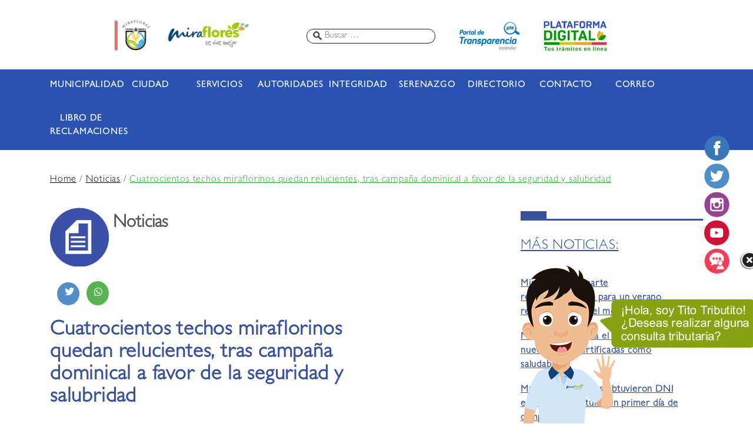

--- FILE ---
content_type: text/html; charset=UTF-8
request_url: https://www.miraflores.gob.pe/cuatrocientos-techos-miraflorinos-quedan-relucientes-tras-campana-dominical-favor-seguridad-salubridad/
body_size: 21025
content:
    <!DOCTYPE html>
<html lang="es">
<head>
	<meta charset="UTF-8">
	<meta name="viewport" content="width=device-width, initial-scale=1"/>
	<title>Cuatrocientos techos miraflorinos quedan relucientes, tras campaña dominical a favor de la seguridad y salubridad - Municipalidad Distrital de MirafloresMunicipalidad Distrital de Miraflores</title>
	<meta name='robots' content='index, follow, max-image-preview:large, max-snippet:-1, max-video-preview:-1' />
	<style>img:is([sizes="auto" i], [sizes^="auto," i]) { contain-intrinsic-size: 3000px 1500px }</style>
	
	<!-- This site is optimized with the Yoast SEO plugin v25.9 - https://yoast.com/wordpress/plugins/seo/ -->
	<link rel="canonical" href="https://www.miraflores.gob.pe/cuatrocientos-techos-miraflorinos-quedan-relucientes-tras-campana-dominical-favor-seguridad-salubridad/" />
	<meta property="og:locale" content="es_ES" />
	<meta property="og:type" content="article" />
	<meta property="og:title" content="Cuatrocientos techos miraflorinos quedan relucientes, tras campaña dominical a favor de la seguridad y salubridad - Municipalidad Distrital de Miraflores" />
	<meta property="og:description" content="Unos 400 techos de viviendas miraflorinas fueron limpiados hoy, en activa campaña dominical organizada por la municipalidad distrital, [&hellip;]" />
	<meta property="og:url" content="https://www.miraflores.gob.pe/cuatrocientos-techos-miraflorinos-quedan-relucientes-tras-campana-dominical-favor-seguridad-salubridad/" />
	<meta property="og:site_name" content="Municipalidad Distrital de Miraflores" />
	<meta property="article:publisher" content="https://www.facebook.com/MunicipalidaddeMiraflores/" />
	<meta property="article:published_time" content="2019-02-17T22:01:58+00:00" />
	<meta property="article:modified_time" content="2019-11-18T22:10:54+00:00" />
	<meta property="og:image" content="https://www.miraflores.gob.pe/wp-content/uploads/2019/07/fondo-miraflores-fb-open-graph.jpg" />
	<meta property="og:image:width" content="1200" />
	<meta property="og:image:height" content="630" />
	<meta property="og:image:type" content="image/jpeg" />
	<meta name="author" content="Jonathan Sanchez" />
	<meta name="twitter:card" content="summary_large_image" />
	<meta name="twitter:creator" content="@MuniMiraflores" />
	<meta name="twitter:site" content="@MuniMiraflores" />
	<meta name="twitter:label1" content="Escrito por" />
	<meta name="twitter:data1" content="Jonathan Sanchez" />
	<meta name="twitter:label2" content="Tiempo de lectura" />
	<meta name="twitter:data2" content="1 minuto" />
	<script type="application/ld+json" class="yoast-schema-graph">{"@context":"https://schema.org","@graph":[{"@type":"Article","@id":"https://www.miraflores.gob.pe/cuatrocientos-techos-miraflorinos-quedan-relucientes-tras-campana-dominical-favor-seguridad-salubridad/#article","isPartOf":{"@id":"https://www.miraflores.gob.pe/cuatrocientos-techos-miraflorinos-quedan-relucientes-tras-campana-dominical-favor-seguridad-salubridad/"},"author":{"name":"Jonathan Sanchez","@id":"https://www.miraflores.gob.pe/#/schema/person/80685f138cc7edea277eb1bba7d9a585"},"headline":"Cuatrocientos techos miraflorinos quedan relucientes, tras campaña dominical a favor de la seguridad y salubridad","datePublished":"2019-02-17T22:01:58+00:00","dateModified":"2019-11-18T22:10:54+00:00","mainEntityOfPage":{"@id":"https://www.miraflores.gob.pe/cuatrocientos-techos-miraflorinos-quedan-relucientes-tras-campana-dominical-favor-seguridad-salubridad/"},"wordCount":189,"publisher":{"@id":"https://www.miraflores.gob.pe/#organization"},"articleSection":["Noticias"],"inLanguage":"es"},{"@type":"WebPage","@id":"https://www.miraflores.gob.pe/cuatrocientos-techos-miraflorinos-quedan-relucientes-tras-campana-dominical-favor-seguridad-salubridad/","url":"https://www.miraflores.gob.pe/cuatrocientos-techos-miraflorinos-quedan-relucientes-tras-campana-dominical-favor-seguridad-salubridad/","name":"Cuatrocientos techos miraflorinos quedan relucientes, tras campaña dominical a favor de la seguridad y salubridad - Municipalidad Distrital de Miraflores","isPartOf":{"@id":"https://www.miraflores.gob.pe/#website"},"datePublished":"2019-02-17T22:01:58+00:00","dateModified":"2019-11-18T22:10:54+00:00","breadcrumb":{"@id":"https://www.miraflores.gob.pe/cuatrocientos-techos-miraflorinos-quedan-relucientes-tras-campana-dominical-favor-seguridad-salubridad/#breadcrumb"},"inLanguage":"es","potentialAction":[{"@type":"ReadAction","target":["https://www.miraflores.gob.pe/cuatrocientos-techos-miraflorinos-quedan-relucientes-tras-campana-dominical-favor-seguridad-salubridad/"]}]},{"@type":"BreadcrumbList","@id":"https://www.miraflores.gob.pe/cuatrocientos-techos-miraflorinos-quedan-relucientes-tras-campana-dominical-favor-seguridad-salubridad/#breadcrumb","itemListElement":[{"@type":"ListItem","position":1,"name":"Portada","item":"https://www.miraflores.gob.pe/"},{"@type":"ListItem","position":2,"name":"Cuatrocientos techos miraflorinos quedan relucientes, tras campaña dominical a favor de la seguridad y salubridad"}]},{"@type":"WebSite","@id":"https://www.miraflores.gob.pe/#website","url":"https://www.miraflores.gob.pe/","name":"Municipalidad de Miraflores","description":"","publisher":{"@id":"https://www.miraflores.gob.pe/#organization"},"potentialAction":[{"@type":"SearchAction","target":{"@type":"EntryPoint","urlTemplate":"https://www.miraflores.gob.pe/?s={search_term_string}"},"query-input":{"@type":"PropertyValueSpecification","valueRequired":true,"valueName":"search_term_string"}}],"inLanguage":"es"},{"@type":"Organization","@id":"https://www.miraflores.gob.pe/#organization","name":"Municipalidad de Miraflores","url":"https://www.miraflores.gob.pe/","logo":{"@type":"ImageObject","inLanguage":"es","@id":"https://www.miraflores.gob.pe/#/schema/logo/image/","url":"","contentUrl":"","caption":"Municipalidad de Miraflores"},"image":{"@id":"https://www.miraflores.gob.pe/#/schema/logo/image/"},"sameAs":["https://www.facebook.com/MunicipalidaddeMiraflores/","https://x.com/MuniMiraflores","https://www.instagram.com/munimiraflores/","https://www.youtube.com/channel/UC8FiOrR4JKMX1gbFTcCqlqA"]},{"@type":"Person","@id":"https://www.miraflores.gob.pe/#/schema/person/80685f138cc7edea277eb1bba7d9a585","name":"Jonathan Sanchez","image":{"@type":"ImageObject","inLanguage":"es","@id":"https://www.miraflores.gob.pe/#/schema/person/image/","url":"https://secure.gravatar.com/avatar/2e25c7f8ecf52600071d9ebf5f8caf92ae4d0ef0cf0ec383f0fec0cd86793f02?s=96&d=mm&r=g","contentUrl":"https://secure.gravatar.com/avatar/2e25c7f8ecf52600071d9ebf5f8caf92ae4d0ef0cf0ec383f0fec0cd86793f02?s=96&d=mm&r=g","caption":"Jonathan Sanchez"},"url":"https://www.miraflores.gob.pe/author/jsanchez/"}]}</script>
	<!-- / Yoast SEO plugin. -->


<link rel='dns-prefetch' href='//fonts.googleapis.com' />
<link rel="alternate" type="application/rss+xml" title="Municipalidad Distrital de Miraflores &raquo; Comentario Cuatrocientos techos miraflorinos quedan relucientes, tras campaña dominical a favor de la seguridad y salubridad del feed" href="https://www.miraflores.gob.pe/cuatrocientos-techos-miraflorinos-quedan-relucientes-tras-campana-dominical-favor-seguridad-salubridad/feed/" />
<script type="text/javascript">
/* <![CDATA[ */
window._wpemojiSettings = {"baseUrl":"https:\/\/s.w.org\/images\/core\/emoji\/16.0.1\/72x72\/","ext":".png","svgUrl":"https:\/\/s.w.org\/images\/core\/emoji\/16.0.1\/svg\/","svgExt":".svg","source":{"concatemoji":"https:\/\/www.miraflores.gob.pe\/wp-includes\/js\/wp-emoji-release.min.js?ver=a0d6daa6a5d76468c0261fdeec0f08f8"}};
/*! This file is auto-generated */
!function(s,n){var o,i,e;function c(e){try{var t={supportTests:e,timestamp:(new Date).valueOf()};sessionStorage.setItem(o,JSON.stringify(t))}catch(e){}}function p(e,t,n){e.clearRect(0,0,e.canvas.width,e.canvas.height),e.fillText(t,0,0);var t=new Uint32Array(e.getImageData(0,0,e.canvas.width,e.canvas.height).data),a=(e.clearRect(0,0,e.canvas.width,e.canvas.height),e.fillText(n,0,0),new Uint32Array(e.getImageData(0,0,e.canvas.width,e.canvas.height).data));return t.every(function(e,t){return e===a[t]})}function u(e,t){e.clearRect(0,0,e.canvas.width,e.canvas.height),e.fillText(t,0,0);for(var n=e.getImageData(16,16,1,1),a=0;a<n.data.length;a++)if(0!==n.data[a])return!1;return!0}function f(e,t,n,a){switch(t){case"flag":return n(e,"\ud83c\udff3\ufe0f\u200d\u26a7\ufe0f","\ud83c\udff3\ufe0f\u200b\u26a7\ufe0f")?!1:!n(e,"\ud83c\udde8\ud83c\uddf6","\ud83c\udde8\u200b\ud83c\uddf6")&&!n(e,"\ud83c\udff4\udb40\udc67\udb40\udc62\udb40\udc65\udb40\udc6e\udb40\udc67\udb40\udc7f","\ud83c\udff4\u200b\udb40\udc67\u200b\udb40\udc62\u200b\udb40\udc65\u200b\udb40\udc6e\u200b\udb40\udc67\u200b\udb40\udc7f");case"emoji":return!a(e,"\ud83e\udedf")}return!1}function g(e,t,n,a){var r="undefined"!=typeof WorkerGlobalScope&&self instanceof WorkerGlobalScope?new OffscreenCanvas(300,150):s.createElement("canvas"),o=r.getContext("2d",{willReadFrequently:!0}),i=(o.textBaseline="top",o.font="600 32px Arial",{});return e.forEach(function(e){i[e]=t(o,e,n,a)}),i}function t(e){var t=s.createElement("script");t.src=e,t.defer=!0,s.head.appendChild(t)}"undefined"!=typeof Promise&&(o="wpEmojiSettingsSupports",i=["flag","emoji"],n.supports={everything:!0,everythingExceptFlag:!0},e=new Promise(function(e){s.addEventListener("DOMContentLoaded",e,{once:!0})}),new Promise(function(t){var n=function(){try{var e=JSON.parse(sessionStorage.getItem(o));if("object"==typeof e&&"number"==typeof e.timestamp&&(new Date).valueOf()<e.timestamp+604800&&"object"==typeof e.supportTests)return e.supportTests}catch(e){}return null}();if(!n){if("undefined"!=typeof Worker&&"undefined"!=typeof OffscreenCanvas&&"undefined"!=typeof URL&&URL.createObjectURL&&"undefined"!=typeof Blob)try{var e="postMessage("+g.toString()+"("+[JSON.stringify(i),f.toString(),p.toString(),u.toString()].join(",")+"));",a=new Blob([e],{type:"text/javascript"}),r=new Worker(URL.createObjectURL(a),{name:"wpTestEmojiSupports"});return void(r.onmessage=function(e){c(n=e.data),r.terminate(),t(n)})}catch(e){}c(n=g(i,f,p,u))}t(n)}).then(function(e){for(var t in e)n.supports[t]=e[t],n.supports.everything=n.supports.everything&&n.supports[t],"flag"!==t&&(n.supports.everythingExceptFlag=n.supports.everythingExceptFlag&&n.supports[t]);n.supports.everythingExceptFlag=n.supports.everythingExceptFlag&&!n.supports.flag,n.DOMReady=!1,n.readyCallback=function(){n.DOMReady=!0}}).then(function(){return e}).then(function(){var e;n.supports.everything||(n.readyCallback(),(e=n.source||{}).concatemoji?t(e.concatemoji):e.wpemoji&&e.twemoji&&(t(e.twemoji),t(e.wpemoji)))}))}((window,document),window._wpemojiSettings);
/* ]]> */
</script>
<link rel='stylesheet' id='vpcallesmir-google-fonts-sans-css' href='https://fonts.googleapis.com/css2?family=Rubik%3Awght%40300%3B400%3B500%3B600%3B700%3B800%3B900&#038;display=swap&#038;ver=6.8.3' type='text/css' media='all' />
<link rel='stylesheet' id='vpcallesmir-google-fonts-serif-css' href='https://fonts.googleapis.com/css2?family=Merriweather%3Awght%40300%3B400%3B700%3B900&#038;display=swap&#038;ver=6.8.3' type='text/css' media='all' />
<link rel='stylesheet' id='vpcallesmir-google-fonts-sans-2-css' href='https://fonts.googleapis.com/css2?family=Plus+Jakarta+Sans%3Awght%40300%3B400%3B500%3B600%3B700%3B800&#038;display=swap&#038;ver=6.8.3' type='text/css' media='all' />
<link rel='stylesheet' id='vpcallesmir-google-fonts-sans-3-css' href='https://fonts.googleapis.com/css2?family=Montserrat%3Awght%40100%3B200%3B300%3B400%3B500%3B600%3B700%3B800%3B900&#038;display=swap&#038;ver=6.8.3' type='text/css' media='all' />
<link rel='stylesheet' id='vpcallesmir-styles-css' href='https://www.miraflores.gob.pe/wp-content/plugins/vp-calles-miraflores/assets/css/vpcallesmir.css?ver=a0d6daa6a5d76468c0261fdeec0f08f8' type='text/css' media='all' />
<link rel='stylesheet' id='vpcallesmir-styles-shareon-css' href='https://www.miraflores.gob.pe/wp-content/plugins/vp-calles-miraflores/assets/vendor/shareon/shareon.min.css?ver=a0d6daa6a5d76468c0261fdeec0f08f8' type='text/css' media='all' />
<link rel='stylesheet' id='hfe-widgets-style-css' href='https://www.miraflores.gob.pe/wp-content/plugins/header-footer-elementor/inc/widgets-css/frontend.css?ver=2.5.0' type='text/css' media='all' />
<style id='wp-emoji-styles-inline-css' type='text/css'>

	img.wp-smiley, img.emoji {
		display: inline !important;
		border: none !important;
		box-shadow: none !important;
		height: 1em !important;
		width: 1em !important;
		margin: 0 0.07em !important;
		vertical-align: -0.1em !important;
		background: none !important;
		padding: 0 !important;
	}
</style>
<link rel='stylesheet' id='wp-block-library-css' href='https://www.miraflores.gob.pe/wp-includes/css/dist/block-library/style.min.css?ver=a0d6daa6a5d76468c0261fdeec0f08f8' type='text/css' media='all' />
<style id='classic-theme-styles-inline-css' type='text/css'>
/*! This file is auto-generated */
.wp-block-button__link{color:#fff;background-color:#32373c;border-radius:9999px;box-shadow:none;text-decoration:none;padding:calc(.667em + 2px) calc(1.333em + 2px);font-size:1.125em}.wp-block-file__button{background:#32373c;color:#fff;text-decoration:none}
</style>
<style id='global-styles-inline-css' type='text/css'>
:root{--wp--preset--aspect-ratio--square: 1;--wp--preset--aspect-ratio--4-3: 4/3;--wp--preset--aspect-ratio--3-4: 3/4;--wp--preset--aspect-ratio--3-2: 3/2;--wp--preset--aspect-ratio--2-3: 2/3;--wp--preset--aspect-ratio--16-9: 16/9;--wp--preset--aspect-ratio--9-16: 9/16;--wp--preset--color--black: #000000;--wp--preset--color--cyan-bluish-gray: #abb8c3;--wp--preset--color--white: #ffffff;--wp--preset--color--pale-pink: #f78da7;--wp--preset--color--vivid-red: #cf2e2e;--wp--preset--color--luminous-vivid-orange: #ff6900;--wp--preset--color--luminous-vivid-amber: #fcb900;--wp--preset--color--light-green-cyan: #7bdcb5;--wp--preset--color--vivid-green-cyan: #00d084;--wp--preset--color--pale-cyan-blue: #8ed1fc;--wp--preset--color--vivid-cyan-blue: #0693e3;--wp--preset--color--vivid-purple: #9b51e0;--wp--preset--gradient--vivid-cyan-blue-to-vivid-purple: linear-gradient(135deg,rgba(6,147,227,1) 0%,rgb(155,81,224) 100%);--wp--preset--gradient--light-green-cyan-to-vivid-green-cyan: linear-gradient(135deg,rgb(122,220,180) 0%,rgb(0,208,130) 100%);--wp--preset--gradient--luminous-vivid-amber-to-luminous-vivid-orange: linear-gradient(135deg,rgba(252,185,0,1) 0%,rgba(255,105,0,1) 100%);--wp--preset--gradient--luminous-vivid-orange-to-vivid-red: linear-gradient(135deg,rgba(255,105,0,1) 0%,rgb(207,46,46) 100%);--wp--preset--gradient--very-light-gray-to-cyan-bluish-gray: linear-gradient(135deg,rgb(238,238,238) 0%,rgb(169,184,195) 100%);--wp--preset--gradient--cool-to-warm-spectrum: linear-gradient(135deg,rgb(74,234,220) 0%,rgb(151,120,209) 20%,rgb(207,42,186) 40%,rgb(238,44,130) 60%,rgb(251,105,98) 80%,rgb(254,248,76) 100%);--wp--preset--gradient--blush-light-purple: linear-gradient(135deg,rgb(255,206,236) 0%,rgb(152,150,240) 100%);--wp--preset--gradient--blush-bordeaux: linear-gradient(135deg,rgb(254,205,165) 0%,rgb(254,45,45) 50%,rgb(107,0,62) 100%);--wp--preset--gradient--luminous-dusk: linear-gradient(135deg,rgb(255,203,112) 0%,rgb(199,81,192) 50%,rgb(65,88,208) 100%);--wp--preset--gradient--pale-ocean: linear-gradient(135deg,rgb(255,245,203) 0%,rgb(182,227,212) 50%,rgb(51,167,181) 100%);--wp--preset--gradient--electric-grass: linear-gradient(135deg,rgb(202,248,128) 0%,rgb(113,206,126) 100%);--wp--preset--gradient--midnight: linear-gradient(135deg,rgb(2,3,129) 0%,rgb(40,116,252) 100%);--wp--preset--font-size--small: 13px;--wp--preset--font-size--medium: 20px;--wp--preset--font-size--large: 36px;--wp--preset--font-size--x-large: 42px;--wp--preset--spacing--20: 0.44rem;--wp--preset--spacing--30: 0.67rem;--wp--preset--spacing--40: 1rem;--wp--preset--spacing--50: 1.5rem;--wp--preset--spacing--60: 2.25rem;--wp--preset--spacing--70: 3.38rem;--wp--preset--spacing--80: 5.06rem;--wp--preset--shadow--natural: 6px 6px 9px rgba(0, 0, 0, 0.2);--wp--preset--shadow--deep: 12px 12px 50px rgba(0, 0, 0, 0.4);--wp--preset--shadow--sharp: 6px 6px 0px rgba(0, 0, 0, 0.2);--wp--preset--shadow--outlined: 6px 6px 0px -3px rgba(255, 255, 255, 1), 6px 6px rgba(0, 0, 0, 1);--wp--preset--shadow--crisp: 6px 6px 0px rgba(0, 0, 0, 1);}:where(.is-layout-flex){gap: 0.5em;}:where(.is-layout-grid){gap: 0.5em;}body .is-layout-flex{display: flex;}.is-layout-flex{flex-wrap: wrap;align-items: center;}.is-layout-flex > :is(*, div){margin: 0;}body .is-layout-grid{display: grid;}.is-layout-grid > :is(*, div){margin: 0;}:where(.wp-block-columns.is-layout-flex){gap: 2em;}:where(.wp-block-columns.is-layout-grid){gap: 2em;}:where(.wp-block-post-template.is-layout-flex){gap: 1.25em;}:where(.wp-block-post-template.is-layout-grid){gap: 1.25em;}.has-black-color{color: var(--wp--preset--color--black) !important;}.has-cyan-bluish-gray-color{color: var(--wp--preset--color--cyan-bluish-gray) !important;}.has-white-color{color: var(--wp--preset--color--white) !important;}.has-pale-pink-color{color: var(--wp--preset--color--pale-pink) !important;}.has-vivid-red-color{color: var(--wp--preset--color--vivid-red) !important;}.has-luminous-vivid-orange-color{color: var(--wp--preset--color--luminous-vivid-orange) !important;}.has-luminous-vivid-amber-color{color: var(--wp--preset--color--luminous-vivid-amber) !important;}.has-light-green-cyan-color{color: var(--wp--preset--color--light-green-cyan) !important;}.has-vivid-green-cyan-color{color: var(--wp--preset--color--vivid-green-cyan) !important;}.has-pale-cyan-blue-color{color: var(--wp--preset--color--pale-cyan-blue) !important;}.has-vivid-cyan-blue-color{color: var(--wp--preset--color--vivid-cyan-blue) !important;}.has-vivid-purple-color{color: var(--wp--preset--color--vivid-purple) !important;}.has-black-background-color{background-color: var(--wp--preset--color--black) !important;}.has-cyan-bluish-gray-background-color{background-color: var(--wp--preset--color--cyan-bluish-gray) !important;}.has-white-background-color{background-color: var(--wp--preset--color--white) !important;}.has-pale-pink-background-color{background-color: var(--wp--preset--color--pale-pink) !important;}.has-vivid-red-background-color{background-color: var(--wp--preset--color--vivid-red) !important;}.has-luminous-vivid-orange-background-color{background-color: var(--wp--preset--color--luminous-vivid-orange) !important;}.has-luminous-vivid-amber-background-color{background-color: var(--wp--preset--color--luminous-vivid-amber) !important;}.has-light-green-cyan-background-color{background-color: var(--wp--preset--color--light-green-cyan) !important;}.has-vivid-green-cyan-background-color{background-color: var(--wp--preset--color--vivid-green-cyan) !important;}.has-pale-cyan-blue-background-color{background-color: var(--wp--preset--color--pale-cyan-blue) !important;}.has-vivid-cyan-blue-background-color{background-color: var(--wp--preset--color--vivid-cyan-blue) !important;}.has-vivid-purple-background-color{background-color: var(--wp--preset--color--vivid-purple) !important;}.has-black-border-color{border-color: var(--wp--preset--color--black) !important;}.has-cyan-bluish-gray-border-color{border-color: var(--wp--preset--color--cyan-bluish-gray) !important;}.has-white-border-color{border-color: var(--wp--preset--color--white) !important;}.has-pale-pink-border-color{border-color: var(--wp--preset--color--pale-pink) !important;}.has-vivid-red-border-color{border-color: var(--wp--preset--color--vivid-red) !important;}.has-luminous-vivid-orange-border-color{border-color: var(--wp--preset--color--luminous-vivid-orange) !important;}.has-luminous-vivid-amber-border-color{border-color: var(--wp--preset--color--luminous-vivid-amber) !important;}.has-light-green-cyan-border-color{border-color: var(--wp--preset--color--light-green-cyan) !important;}.has-vivid-green-cyan-border-color{border-color: var(--wp--preset--color--vivid-green-cyan) !important;}.has-pale-cyan-blue-border-color{border-color: var(--wp--preset--color--pale-cyan-blue) !important;}.has-vivid-cyan-blue-border-color{border-color: var(--wp--preset--color--vivid-cyan-blue) !important;}.has-vivid-purple-border-color{border-color: var(--wp--preset--color--vivid-purple) !important;}.has-vivid-cyan-blue-to-vivid-purple-gradient-background{background: var(--wp--preset--gradient--vivid-cyan-blue-to-vivid-purple) !important;}.has-light-green-cyan-to-vivid-green-cyan-gradient-background{background: var(--wp--preset--gradient--light-green-cyan-to-vivid-green-cyan) !important;}.has-luminous-vivid-amber-to-luminous-vivid-orange-gradient-background{background: var(--wp--preset--gradient--luminous-vivid-amber-to-luminous-vivid-orange) !important;}.has-luminous-vivid-orange-to-vivid-red-gradient-background{background: var(--wp--preset--gradient--luminous-vivid-orange-to-vivid-red) !important;}.has-very-light-gray-to-cyan-bluish-gray-gradient-background{background: var(--wp--preset--gradient--very-light-gray-to-cyan-bluish-gray) !important;}.has-cool-to-warm-spectrum-gradient-background{background: var(--wp--preset--gradient--cool-to-warm-spectrum) !important;}.has-blush-light-purple-gradient-background{background: var(--wp--preset--gradient--blush-light-purple) !important;}.has-blush-bordeaux-gradient-background{background: var(--wp--preset--gradient--blush-bordeaux) !important;}.has-luminous-dusk-gradient-background{background: var(--wp--preset--gradient--luminous-dusk) !important;}.has-pale-ocean-gradient-background{background: var(--wp--preset--gradient--pale-ocean) !important;}.has-electric-grass-gradient-background{background: var(--wp--preset--gradient--electric-grass) !important;}.has-midnight-gradient-background{background: var(--wp--preset--gradient--midnight) !important;}.has-small-font-size{font-size: var(--wp--preset--font-size--small) !important;}.has-medium-font-size{font-size: var(--wp--preset--font-size--medium) !important;}.has-large-font-size{font-size: var(--wp--preset--font-size--large) !important;}.has-x-large-font-size{font-size: var(--wp--preset--font-size--x-large) !important;}
:where(.wp-block-post-template.is-layout-flex){gap: 1.25em;}:where(.wp-block-post-template.is-layout-grid){gap: 1.25em;}
:where(.wp-block-columns.is-layout-flex){gap: 2em;}:where(.wp-block-columns.is-layout-grid){gap: 2em;}
:root :where(.wp-block-pullquote){font-size: 1.5em;line-height: 1.6;}
</style>
<link rel='stylesheet' id='h5ap-public-css' href='https://www.miraflores.gob.pe/wp-content/plugins/html5-audio-player/assets/css/style.css?ver=1768424540' type='text/css' media='all' />
<link rel='stylesheet' id='style-css' href='https://www.miraflores.gob.pe/wp-content/plugins/module-campanias/css/style.css?ver=a0d6daa6a5d76468c0261fdeec0f08f8' type='text/css' media='all' />
<link rel='stylesheet' id='rgg-simplelightbox-css' href='https://www.miraflores.gob.pe/wp-content/plugins/responsive-gallery-grid/lib/simplelightbox/simplelightbox.min.css?ver=2.3.18' type='text/css' media='all' />
<link rel='stylesheet' id='slickstyle-css' href='https://www.miraflores.gob.pe/wp-content/plugins/responsive-gallery-grid/lib/slick/slick.1.9.0.min.css?ver=2.3.18' type='text/css' media='all' />
<link rel='stylesheet' id='slick-theme-css' href='https://www.miraflores.gob.pe/wp-content/plugins/responsive-gallery-grid/lib/slick/slick-theme.css?ver=2.3.18' type='text/css' media='all' />
<link rel='stylesheet' id='rgg-style-css' href='https://www.miraflores.gob.pe/wp-content/plugins/responsive-gallery-grid/css/style.css?ver=2.3.18' type='text/css' media='all' />
<link rel='stylesheet' id='ce_responsive-css' href='https://www.miraflores.gob.pe/wp-content/plugins/simple-embed-code/css/video-container.min.css?ver=2.5.1' type='text/css' media='all' />
<link rel='stylesheet' id='tribe-events-v2-single-skeleton-css' href='https://www.miraflores.gob.pe/wp-content/plugins/the-events-calendar/build/css/tribe-events-single-skeleton.css?ver=6.15.11' type='text/css' media='all' />
<link rel='stylesheet' id='tribe-events-v2-single-skeleton-full-css' href='https://www.miraflores.gob.pe/wp-content/plugins/the-events-calendar/build/css/tribe-events-single-full.css?ver=6.15.11' type='text/css' media='all' />
<link rel='stylesheet' id='tec-events-elementor-widgets-base-styles-css' href='https://www.miraflores.gob.pe/wp-content/plugins/the-events-calendar/build/css/integrations/plugins/elementor/widgets/widget-base.css?ver=6.15.11' type='text/css' media='all' />
<link rel='stylesheet' id='hfe-style-css' href='https://www.miraflores.gob.pe/wp-content/plugins/header-footer-elementor/assets/css/header-footer-elementor.css?ver=2.5.0' type='text/css' media='all' />
<link rel='stylesheet' id='elementor-frontend-css' href='https://www.miraflores.gob.pe/wp-content/plugins/elementor/assets/css/frontend.min.css?ver=3.32.0-dev3' type='text/css' media='all' />
<link rel='stylesheet' id='elementor-post-64813-css' href='https://www.miraflores.gob.pe/wp-content/uploads/elementor/css/post-64813.css?ver=1768411446' type='text/css' media='all' />
<link rel='stylesheet' id='elementor-pro-css' href='https://www.miraflores.gob.pe/wp-content/plugins/elementor-pro/assets/css/frontend.min.css?ver=3.12.2' type='text/css' media='all' />
<link rel='stylesheet' id='bootstrap-css' href='https://www.miraflores.gob.pe/wp-content/themes/munimiraflores/web-estilos/bootstrap.min.css?ver=4.0.0' type='text/css' media='all' />
<link rel='stylesheet' id='fontawesome-css' href='https://www.miraflores.gob.pe/wp-content/themes/munimiraflores/web-estilos/all.css?ver=5.7.2' type='text/css' media='all' />
<link rel='stylesheet' id='GillSansFuentes-css' href='https://www.miraflores.gob.pe/wp-content/themes/munimiraflores/web-estilos/mmfuentes.css?ver=1.0' type='text/css' media='all' />
<link rel='stylesheet' id='mmiraflores-css' href='https://www.miraflores.gob.pe/wp-content/themes/munimiraflores/web-estilos/mmiraflores.css?ver=1.2' type='text/css' media='all' />
<link rel='stylesheet' id='singlepage-css' href='https://www.miraflores.gob.pe/wp-content/themes/munimiraflores/web-estilos/singlepage.css?ver=1.0' type='text/css' media='all' />
<link rel='stylesheet' id='templatepage-css' href='https://www.miraflores.gob.pe/wp-content/themes/munimiraflores/web-estilos/templatepage.css?ver=1.0' type='text/css' media='all' />
<link rel='stylesheet' id='minisite-css' href='https://www.miraflores.gob.pe/wp-content/themes/munimiraflores/web-estilos/minisite.css?ver=1.0' type='text/css' media='all' />
<link rel='stylesheet' id='responsive-css' href='https://www.miraflores.gob.pe/wp-content/themes/munimiraflores/web-estilos/responsive.css?ver=1.2' type='text/css' media='all' />
<link rel='stylesheet' id='mm-styles-css' href='https://www.miraflores.gob.pe/wp-content/themes/munimiraflores/style.css?ver=1.0' type='text/css' media='all' />
<link rel='stylesheet' id='elementor-post-116125-css' href='https://www.miraflores.gob.pe/wp-content/uploads/elementor/css/post-116125.css?ver=1768411446' type='text/css' media='all' />
<link rel='stylesheet' id='tablepress-default-css' href='https://www.miraflores.gob.pe/wp-content/tablepress-combined.min.css?ver=9' type='text/css' media='all' />
<link rel='stylesheet' id='popup-maker-site-css' href='//www.miraflores.gob.pe/wp-content/uploads/pum/pum-site-styles.css?generated=1767196032&#038;ver=1.20.6' type='text/css' media='all' />
<link rel='stylesheet' id='hfe-elementor-icons-css' href='https://www.miraflores.gob.pe/wp-content/plugins/elementor/assets/lib/eicons/css/elementor-icons.min.css?ver=5.34.0' type='text/css' media='all' />
<link rel='stylesheet' id='hfe-icons-list-css' href='https://www.miraflores.gob.pe/wp-content/plugins/elementor/assets/css/widget-icon-list.min.css?ver=3.24.3' type='text/css' media='all' />
<link rel='stylesheet' id='hfe-social-icons-css' href='https://www.miraflores.gob.pe/wp-content/plugins/elementor/assets/css/widget-social-icons.min.css?ver=3.24.0' type='text/css' media='all' />
<link rel='stylesheet' id='hfe-social-share-icons-brands-css' href='https://www.miraflores.gob.pe/wp-content/plugins/elementor/assets/lib/font-awesome/css/brands.css?ver=5.15.3' type='text/css' media='all' />
<link rel='stylesheet' id='hfe-social-share-icons-fontawesome-css' href='https://www.miraflores.gob.pe/wp-content/plugins/elementor/assets/lib/font-awesome/css/fontawesome.css?ver=5.15.3' type='text/css' media='all' />
<link rel='stylesheet' id='hfe-nav-menu-icons-css' href='https://www.miraflores.gob.pe/wp-content/plugins/elementor/assets/lib/font-awesome/css/solid.css?ver=5.15.3' type='text/css' media='all' />
<link rel='stylesheet' id='hfe-widget-blockquote-css' href='https://www.miraflores.gob.pe/wp-content/plugins/elementor-pro/assets/css/widget-blockquote.min.css?ver=3.25.0' type='text/css' media='all' />
<link rel='stylesheet' id='hfe-mega-menu-css' href='https://www.miraflores.gob.pe/wp-content/plugins/elementor-pro/assets/css/widget-mega-menu.min.css?ver=3.26.2' type='text/css' media='all' />
<link rel='stylesheet' id='hfe-nav-menu-widget-css' href='https://www.miraflores.gob.pe/wp-content/plugins/elementor-pro/assets/css/widget-nav-menu.min.css?ver=3.26.0' type='text/css' media='all' />
<link rel='stylesheet' id='elementor-gf-local-roboto-css' href='https://www.miraflores.gob.pe/wp-content/uploads/elementor/google-fonts/css/roboto.css?ver=1757460452' type='text/css' media='all' />
<link rel='stylesheet' id='elementor-gf-local-robotoslab-css' href='https://www.miraflores.gob.pe/wp-content/uploads/elementor/google-fonts/css/robotoslab.css?ver=1757460465' type='text/css' media='all' />
<script type="text/javascript" src="https://www.miraflores.gob.pe/wp-includes/js/jquery/jquery.min.js?ver=3.7.1" id="jquery-core-js"></script>
<script type="text/javascript" src="https://www.miraflores.gob.pe/wp-includes/js/jquery/jquery-migrate.min.js?ver=3.4.1" id="jquery-migrate-js"></script>
<script type="text/javascript" id="jquery-js-after">
/* <![CDATA[ */
!function($){"use strict";$(document).ready(function(){$(this).scrollTop()>100&&$(".hfe-scroll-to-top-wrap").removeClass("hfe-scroll-to-top-hide"),$(window).scroll(function(){$(this).scrollTop()<100?$(".hfe-scroll-to-top-wrap").fadeOut(300):$(".hfe-scroll-to-top-wrap").fadeIn(300)}),$(".hfe-scroll-to-top-wrap").on("click",function(){$("html, body").animate({scrollTop:0},300);return!1})})}(jQuery);
!function($){'use strict';$(document).ready(function(){var bar=$('.hfe-reading-progress-bar');if(!bar.length)return;$(window).on('scroll',function(){var s=$(window).scrollTop(),d=$(document).height()-$(window).height(),p=d? s/d*100:0;bar.css('width',p+'%')});});}(jQuery);
/* ]]> */
</script>
<script type="text/javascript" id="vpcallesmir-scripts-js-extra">
/* <![CDATA[ */
var vpCallesMirafloresAjax = {"ajaxurl":"https:\/\/www.miraflores.gob.pe\/wp-admin\/admin-ajax.php","nonce":"8c576e3774","resultsNotFound":"No hay resultados"};
/* ]]> */
</script>
<script type="text/javascript" src="https://www.miraflores.gob.pe/wp-content/plugins/vp-calles-miraflores/assets/js/vpcallesmir-scripts.min.js?ver=1" id="vpcallesmir-scripts-js"></script>
<script type="text/javascript" src="https://www.miraflores.gob.pe/wp-content/plugins/vp-calles-miraflores/assets/vendor/shareon/shareon.iife.js?ver=1" id="vpcallesmir-scripts-shareon-js"></script>
<script type="text/javascript" src="https://www.miraflores.gob.pe/wp-content/themes/munimiraflores/web-scripts/jquery-3.3.1.min.js?ver=3.3.1" id="jquery3-js"></script>
<script type="text/javascript" src="https://www.miraflores.gob.pe/wp-content/themes/munimiraflores/web-scripts/bootstrap.min.js?ver=4.0.0" id="bootstrap-js"></script>
<link rel="alternate" title="oEmbed (JSON)" type="application/json+oembed" href="https://www.miraflores.gob.pe/wp-json/oembed/1.0/embed?url=https%3A%2F%2Fwww.miraflores.gob.pe%2Fcuatrocientos-techos-miraflorinos-quedan-relucientes-tras-campana-dominical-favor-seguridad-salubridad%2F" />
<link rel="alternate" title="oEmbed (XML)" type="text/xml+oembed" href="https://www.miraflores.gob.pe/wp-json/oembed/1.0/embed?url=https%3A%2F%2Fwww.miraflores.gob.pe%2Fcuatrocientos-techos-miraflorinos-quedan-relucientes-tras-campana-dominical-favor-seguridad-salubridad%2F&#038;format=xml" />
<!-- start Simple Custom CSS and JS -->
<style type="text/css">
#tablepress-206 thead tr th,
#tablepress-207 thead tr th{
	background-color: #fff;
    color: #000;
}</style>
<!-- end Simple Custom CSS and JS -->

		<!-- GA Google Analytics @ https://m0n.co/ga -->
		<script async src="https://www.googletagmanager.com/gtag/js?id=UA-140628478-1"></script>
		<script>
			window.dataLayer = window.dataLayer || [];
			function gtag(){dataLayer.push(arguments);}
			gtag('js', new Date());
			gtag('config', 'UA-140628478-1');
		</script>

	        <style>
            .mejs-container:has(.plyr) {
                height: auto;
                background: transparent
            }

            .mejs-container:has(.plyr) .mejs-controls {
                display: none
            }

            .h5ap_all {
                --shadow-color: 197deg 32% 65%;
                border-radius: 6px;
                box-shadow: 0px 0px 9.6px hsl(var(--shadow-color)/.36), 0 1.7px 1.9px 0px hsl(var(--shadow-color)/.36), 0 4.3px 1.8px -1.7px hsl(var(--shadow-color)/.36), -0.1px 10.6px 11.9px -2.5px hsl(var(--shadow-color)/.36);
                margin: 16px auto;
            }

            .h5ap_single_button {
                height: 5050;
            }
        </style>
    		<style>
			span.h5ap_single_button {
				display: inline-flex;
				justify-content: center;
				align-items: center;
			}

			.h5ap_single_button span {
				line-height: 0;
			}

			span#h5ap_single_button span svg {
				cursor: pointer;
			}

			#skin_default .plyr__control,
			#skin_default .plyr__time {
				color: #4f5b5f			}

			#skin_default .plyr__control:hover {
				background: #1aafff;
				color: #f5f5f5			}

			#skin_default .plyr__controls {
				background: #f5f5f5			}

			#skin_default .plyr__controls__item input {
				color: #1aafff			}

			.plyr {
				--plyr-color-main: #4f5b5f			}

			/* Custom Css */
					</style>
<meta name="et-api-version" content="v1"><meta name="et-api-origin" content="https://www.miraflores.gob.pe"><link rel="https://theeventscalendar.com/" href="https://www.miraflores.gob.pe/wp-json/tribe/tickets/v1/" /><meta name="tec-api-version" content="v1"><meta name="tec-api-origin" content="https://www.miraflores.gob.pe"><link rel="alternate" href="https://www.miraflores.gob.pe/wp-json/tribe/events/v1/" /><meta name="generator" content="Elementor 3.32.0-dev3; features: e_font_icon_svg, additional_custom_breakpoints; settings: css_print_method-external, google_font-enabled, font_display-auto">
<style>
	body{
		overflow-x: hidden !important;
	}
	
	#popmake-138103{
		padding: 25px 50px !important;
	}
	
	.pum-theme-75474 .pum-content + .pum-close, .pum-theme-floating-bar-2 .pum-content + .pum-close{
		right: 50px !important;
	}
</style>
			<style>
				.e-con.e-parent:nth-of-type(n+4):not(.e-lazyloaded):not(.e-no-lazyload),
				.e-con.e-parent:nth-of-type(n+4):not(.e-lazyloaded):not(.e-no-lazyload) * {
					background-image: none !important;
				}
				@media screen and (max-height: 1024px) {
					.e-con.e-parent:nth-of-type(n+3):not(.e-lazyloaded):not(.e-no-lazyload),
					.e-con.e-parent:nth-of-type(n+3):not(.e-lazyloaded):not(.e-no-lazyload) * {
						background-image: none !important;
					}
				}
				@media screen and (max-height: 640px) {
					.e-con.e-parent:nth-of-type(n+2):not(.e-lazyloaded):not(.e-no-lazyload),
					.e-con.e-parent:nth-of-type(n+2):not(.e-lazyloaded):not(.e-no-lazyload) * {
						background-image: none !important;
					}
				}
			</style>
			<style type="text/css">.heading{width:10sec;}</style><link rel="icon" href="https://www.miraflores.gob.pe/wp-content/uploads/2023/05/LOGO-ISOTIPO-01-2.svg" sizes="32x32" />
<link rel="icon" href="https://www.miraflores.gob.pe/wp-content/uploads/2023/05/LOGO-ISOTIPO-01-2.svg" sizes="192x192" />
<link rel="apple-touch-icon" href="https://www.miraflores.gob.pe/wp-content/uploads/2023/05/LOGO-ISOTIPO-01-2.svg" />
<meta name="msapplication-TileImage" content="https://www.miraflores.gob.pe/wp-content/uploads/2023/05/LOGO-ISOTIPO-01-2.svg" />
		<style type="text/css" id="wp-custom-css">
			.cc0bb {
	display:none !important;
}

#_7b220 {
	display: none !important;
}

iframe.de8fb._293a4._2c87d.c490a {
	display:none !important;
}

_68625 {
	display:none !important;
}

._23bbc {
	display:none !important;
}

#footer .wp-block-columns {
display: inline;
	float: left !important;
}
#footer ul li {
padding: 5px 10px;
display: inline-block;
	float: left !important;
}		</style>
			<link rel="pingback" href="https://www.miraflores.gob.pe/xmlrpc.php"/>
	 <!-- Load Facebook SDK for JavaScript -->
	 <div id="fb-root"></div>
	<script>(function(d, s, id) {
		var js, fjs = d.getElementsByTagName(s)[0];
		if (d.getElementById(id)) return;
		js = d.createElement(s); js.id = id;
		js.src = "https://connect.facebook.net/en_US/sdk.js#xfbml=1&version=v3.0";
		fjs.parentNode.insertBefore(js, fjs);
	}(document, 'script', 'facebook-jssdk'));</script>
    <style>
    .section-utilidades {
  display: -webkit-box;
  display: -ms-flexbox;
  display: flex;
  -webkit-box-pack: justify;
      -ms-flex-pack: justify;
          justify-content: space-between;
  -ms-flex-wrap: wrap;
      flex-wrap: wrap;
  width: 100%;
      align-items: flex-start;
}

.section-utilidades__item {
  display: -webkit-box;
  display: -ms-flexbox;
  display: flex;
  -webkit-box-orient: vertical;
  -webkit-box-direction: normal;
      -ms-flex-direction: column;
          flex-direction: column;
  -webkit-box-pack: center;
      -ms-flex-pack: center;
          justify-content: center;
  -webkit-box-align: center;
      -ms-flex-align: center;
          align-items: center;
  width: 50%;
}

.section-utilidades__item p {
  font-size: 16px;
  font-weight: 600;
  text-align: center;
}

.section-utilidades__item p:first-child {
  margin-top: 16px;
  font-size: 14px;
}
.descripcion-utilidades {
    height: 122px;
    display: flex;
    flex-direction: column;
    align-items: center;
    justify-content: center;
}
.section-utilidades__item img {
  
}

@media (min-width: 768px) {
  .section-utilidades__item {
    width: 25%;
  }
  .section-utilidades__item p {
    text-align: center;
  }
}

@media (min-width: 1200px) {
  .section-utilidades__item {
    width: 10%;
  }
  .section-utilidades__item p {
    text-align: center;
  }
}
/*# sourceMappingURL=estilos.css.map */

    </style>
</head>
<body data-rsssl=1>
<div class="container-fluid">
	<!--img class="fiestas_patrias_cabecera" src="https://www.miraflores.gob.pe/wp-content/themes/munimiraflores/web-imagenes/IMAGEN-PATRIA-BLANCO---MM.png"-->
	<header class="cab-principal">
				<div class="container">
			<div class="row justify-content-center">
				<div class="col-7 col-sm-7 col-md-3 col-lg-3">
										<a href="https://www.miraflores.gob.pe">
					<figure><img id="logo_miraflores" src="https://www.miraflores.gob.pe/wp-content/uploads/2023/05/ESCUDOS-PARA-WEB-CABECERA-2.jpg" class="img-fluid"></figure>
					</a>
									</div>
				<!--div class="col-1 col-lg-2 d-none d-xl-block"></div-->
				<div class="col-3 col-sm-5 col-md-9 col-lg-7 pan-busqueda-transp-idioma">
					<nav class="d-none d-sm-none d-md-block">
						<ul class="list-inline text-right lista-header">
														<li class="list-inline-item form-busqueda padding-r-20">
								<form role="search" method="get" class="card card-sm" action="https://www.miraflores.gob.pe/">
	<div class="row no-gutters align-items-center">
		<div class="col-auto">
			<input type="image" class="col-auto" alt="Search" src="https://www.miraflores.gob.pe/wp-content/themes/munimiraflores/web-imagenes/search-dark.png" />
		</div>
		<div class="col">
			<input type="search" class="form-control form-control-lg form-control-borderless" placeholder="Buscar &hellip;" 
			value="" name="s" title="Buscar:"/>
		</div>
	</div>
</form>							</li>
														<li class="list-inline-item padding-r-20">
								<a href="https://www.miraflores.gob.pe/pagina-inicio-2/transparencia/" target="_self">
									<ul class="list-inline">
										<!--li class="list-inline-item txt-transparencia">TRANSPARENCIA</li-->
										<li class="list-inline-item">
											<figure><img src="https://www.miraflores.gob.pe/wp-content/themes/munimiraflores/web-imagenes/btn_transparencia_pte.png"></figure>
										</li>
									</ul>
								</a>
							</li>
							<li class="test21 list-inline-item padding-r-20 text-left">
								<a href="https://www.miraflores.gob.pe/plataforma-digital/#/" target="_blank">
									<ul class="list-inline">
										<li class="list-inline-item">
											<figure><img src="https://www.miraflores.gob.pe/wp-content/themes/munimiraflores/web-imagenes/logo-plataforma-virtual.png" class="img-fluid" style="width:70%;max-width: 157px;"></figure>
										</li>
									</ul>
								</a>
							</li>
													</ul>
					</nav>
					<div class="row d-md-none pl-0">
												<!--div class="col-4"></div-->
						<div class="col-4 d-none"></div>
						<div class="col-12 text-right pt-1 pr-2 pl-0">
							<!--div class="row">
								<div class="col-11  test22"-->
								<a href="https://www.miraflores.gob.pe/plataforma-digital/#/" target="_blank">
									<figure><img src="https://www.miraflores.gob.pe/wp-content/themes/munimiraflores/web-imagenes/logo-plataforma-virtual.png" class="img-fluid"></figure>
								</a>
								<!--/div>							
							</div-->
						</div>
												<!--div id="btn_menu_main" class="col-4">
							<i class="fas fa-bars"></i>
						</div-->
					</div>
				</div>
				<div class="d-none col-lg-2 d-lg-block capa-ricardo-palma"> 
					<!--figure><img src="< ?php echo IMAGENES;?>/logo-ricardo-palma-web.png" class="img-fluid" width="80%"/></figure-->
					<div class="col-12">
						<div class="row">
							<div class="col-1"></div>
							<!--div class="col-11">
								<figure><img src="< ?php echo $logo_rpalma;?>" class="img-fluid"/></figure>
							</div-->							
						</div>
					</div>
				</div>
				                <div class="col-10 mt-3 d-md-none form-busqueda responsive bg-primary py-2 padding-right-0">
					<form role="search" method="get" class="card card-sm" action="https://www.miraflores.gob.pe/">
	<div class="row no-gutters align-items-center">
		<div class="col-auto">
			<input type="image" class="col-auto" alt="Search" src="https://www.miraflores.gob.pe/wp-content/themes/munimiraflores/web-imagenes/search-dark.png" />
		</div>
		<div class="col">
			<input type="search" class="form-control form-control-lg form-control-borderless" placeholder="Buscar &hellip;" 
			value="" name="s" title="Buscar:"/>
		</div>
	</div>
</form>    		    </div>
				<div class="col-2 mt-3 d-md-none responsive bg-primary btn-mobil py-2 padding-left-0 padding-right-0 padding-bottom-0">
    				<div id="btn_menu_main" class="col padding-left-0 padding-right-15 text-right">
						<i class="fas fa-bars"></i>
					</div>
    		    </div>
							</div>
		</div>
	</header>
</div>

<div id="menu_main" class="container-fluid">
	<section>
		<article class="menu-pagina">
			<div class="row capa-menu">
				<div class="container">
					<div class="row">
						<div class="col-lg-12">
							<nav>
								<ul id="home-menu-principal" class="list-inline"><li id="menu-item-809" class="menu-item menu-item-type-post_type menu-item-object-page menu-item-809 list-inline-item"><a href="https://www.miraflores.gob.pe/la-municipalidad/">MUNICIPALIDAD</a></li>
<li id="menu-item-1302" class="menu-item menu-item-type-post_type menu-item-object-page menu-item-1302 list-inline-item"><a href="https://www.miraflores.gob.pe/la-ciudad/">CIUDAD</a></li>
<li id="menu-item-102313" class="menu-item menu-item-type-post_type menu-item-object-page menu-item-102313 list-inline-item"><a href="https://www.miraflores.gob.pe/los-servicios/">SERVICIOS</a></li>
<li id="menu-item-99227" class="menu-item menu-item-type-post_type menu-item-object-page menu-item-99227 list-inline-item"><a href="https://www.miraflores.gob.pe/la-municipalidad/autoridades/">AUTORIDADES</a></li>
<li id="menu-item-86968" class="menu-item menu-item-type-post_type menu-item-object-page menu-item-86968 list-inline-item"><a href="https://www.miraflores.gob.pe/integridad-institucional/">INTEGRIDAD</a></li>
<li id="menu-item-86969" class="menu-item menu-item-type-post_type menu-item-object-page menu-item-86969 list-inline-item"><a href="https://www.miraflores.gob.pe/serenazgo/">SERENAZGO</a></li>
<li id="menu-item-87007" class="menu-item menu-item-type-post_type menu-item-object-page menu-item-87007 list-inline-item"><a href="https://www.miraflores.gob.pe/telefonos-y-mails-2/">DIRECTORIO</a></li>
<li id="menu-item-87008" class="menu-item menu-item-type-post_type menu-item-object-page menu-item-87008 list-inline-item"><a href="https://www.miraflores.gob.pe/contacto-municipalidad-de-miraflores/">CONTACTO</a></li>
<li id="menu-item-104530" class="menu-item menu-item-type-post_type menu-item-object-page menu-item-104530 list-inline-item"><a href="https://www.miraflores.gob.pe/correo/">CORREO</a></li>
<li id="menu-item-104537" class="menu-item menu-item-type-post_type menu-item-object-page menu-item-104537 list-inline-item"><a href="https://www.miraflores.gob.pe/libro-de-reclamaciones/">LIBRO DE RECLAMACIONES</a></li>
<li id="menu-item-120979" class="menu-item menu-item-type-post_type menu-item-object-page menu-item-120979 list-inline-item"><a href="https://www.miraflores.gob.pe/https-www-miraflores-gob-pe-pagina-inicio-2-transparencia/">TRANSPARENCIA</a></li>
</ul>	
							</nav>
							
						</div>
					</div>
				</div>
			</div>
		</article>
	</section>
</div>
<div class="container">
	<section>
		<article class="cuerpo-pagina">
			<div class="row">
				<div class="col-lg-12">
					<div>&nbsp;</div>
					<div class="separador-contenido">
                        <div class="row">
                            <div class="col">
                                <div class="breadcrumb-noticias">
                                    <a href="https://www.miraflores.gob.pe">Home</a> / <a href="https://www.miraflores.gob.pe/category/noticias/" rel="category tag">Noticias</a> / <span class="bc-titulo-contenido">Cuatrocientos techos miraflorinos quedan relucientes, tras campaña dominical a favor de la seguridad y salubridad</span>                                </div>
                            </div>
                        </div>
						
                        <div class="row">
                            <div class="col-lg-8">
                                <div class="row">
                                    <div class="col">
                                        <figure class="float-left">
                                            <img src="https://www.miraflores.gob.pe/wp-content/themes/munimiraflores/web-imagenes/icono-seccion-noticias.png" alt="noticias miraflores">
                                        </figure>
                                <span class="titulo-secciones float-left">Noticias</span>
                                    </div>
                                </div>
                                                                <div class="sp-noticia-redes">
                                    <nav>
                                    <ul class="list-inline">
                                        <li class="list-inline-item">
                                            <!-- Your share button code -->
                                            <div class="fb-share-button" data-href="https://www.miraflores.gob.pe/cuatrocientos-techos-miraflorinos-quedan-relucientes-tras-campana-dominical-favor-seguridad-salubridad/" data-layout="button_count"></div>
                                        </li>
                                        <li class="list-inline-item">
                                            <a class="nav-link twitter" target="_blank" href="https://twitter.com/intent/tweet?text=Cuatrocientos techos miraflorinos quedan relucientes, tras campaña dominical a favor de la seguridad y salubridad&url=https://www.miraflores.gob.pe/cuatrocientos-techos-miraflorinos-quedan-relucientes-tras-campana-dominical-favor-seguridad-salubridad/"><i class="fab fa-twitter"></i></a>
                                        </li>
                                        <li class="list-inline-item">
                                            <a class="nav-link whatsapp" target="_blank" href="whatsapp://send?text=Cuatrocientos techos miraflorinos quedan relucientes, tras campaña dominical a favor de la seguridad y salubridad%20url%20=%20https://www.miraflores.gob.pe/cuatrocientos-techos-miraflorinos-quedan-relucientes-tras-campana-dominical-favor-seguridad-salubridad/"><i class="fab fa-whatsapp"></i></a>
                                        </li>
                                    </ul>
                                    </nav>
                                </div>
                                <div class="sp-noticia-titulo">Cuatrocientos techos miraflorinos quedan relucientes, tras campaña dominical a favor de la seguridad y salubridad</div>
                                <div class="sp-noticia-fecha">
                                    &nbsp;                                    &nbsp;                                </div>
                                <div class="sp-noticia-contenido">


<p>Unos 400 techos de viviendas miraflorinas fueron limpiados hoy, en activa campaña dominical organizada por la municipalidad distrital, a favor de la seguridad y salubridad.</p>



<p>Aproximadamente 25 toneladas de desechos fueron retirados por operarios ediles, con la decidida colaboración del vecindario.</p>



<p>Con el apoyo de equipo mecánico de última generación, 60 operarios ediles “barrieron” los techos de las viviendas ubicadas en las subzonas 2A, 2B y 2C, que comprendieron importantes avenidas como El Ejército, La Mar, Córdova, Mendiburu,&nbsp; Angamos, Santa Cruz, entre otras.</p>



<p>Fueron retirados muebles, artefactos eléctricos viejos, materiales en desuso como tablas, colchones, llantas y demás objetos. La jornada se complementó con el barrido de calles, lavado de veredas, limpieza de bancas, farolas y papeleras.</p>



<p>Igualmente, las áreas verdes fueron limpiadas y se procedió a la desratización de zonas infectadas de la vía pública.</p>



<p>De esta manera la municipalidad de Miraflores continúa con su campaña de techo limpio. La anterior se realizó el pasado 27 de enero.</p>



<p>Miraflores, 17 de febrero de 2019.</p>
</div>
                                                            </div>
                            <div class="col-lg-4">
                                <div class="sidebar-lateral">
                                    <div class="widget-mas-noticias">
                                        <div id="custom_html-2" class="widget_text widget widget_custom_html"><div class="textwidget custom-html-widget"><div class="linea-widget ultimas-entradas">
	<i class="capita">&nbsp;</i>
</div></div></div>
		<div id="recent-posts-3" class="widget widget_recent_entries">
		<h3 class="widgettitle">MÁS NOTICIAS:</h3>
		<ul>
											<li>
					<a href="https://www.miraflores.gob.pe/miraflores-comparte-recomendaciones-para-un-verano-responsable-con-el-medio-ambiente/">Miraflores comparte recomendaciones para un verano responsable con el medio ambiente</a>
									</li>
											<li>
					<a href="https://www.miraflores.gob.pe/miraflores-disfruta-el-verano-con-nueve-playas-certificadas-como-saludables/">Miraflores disfruta el verano con nueve playas certificadas como saludables</a>
									</li>
											<li>
					<a href="https://www.miraflores.gob.pe/mas-de-100-vecinos-obtuvieron-dni-electronico-gratuito-en-primer-dia-de-campana/">Más de 100 vecinos obtuvieron DNI electrónico gratuito en primer día de campaña</a>
									</li>
											<li>
					<a href="https://www.miraflores.gob.pe/en-miraflores-cuidamos-la-salud-mental-y-fisica-en-el-dia-mundial-contra-la-depresion/">En Miraflores cuidamos la salud mental y física en el Día Mundial contra la Depresión</a>
									</li>
											<li>
					<a href="https://www.miraflores.gob.pe/miraflores-evalua-calidad-del-agua-en-piscinas-de-uso-colectivo-del-distrito/">Miraflores evalúa calidad del agua en piscinas de uso colectivo del distrito</a>
									</li>
					</ul>

		</div><div id="categories-3" class="widget widget_categories"><h3 class="widgettitle">CATEGORIAS:</h3>
			<ul>
					<li class="cat-item cat-item-9"><a href="https://www.miraflores.gob.pe/category/medio-ambiente/">Ambiente</a> (154)
</li>
	<li class="cat-item cat-item-13"><a href="https://www.miraflores.gob.pe/category/areas-verdes/">Áreas Verdes</a> (1)
</li>
	<li class="cat-item cat-item-56"><a href="https://www.miraflores.gob.pe/category/balance-2019/">Balance 2019</a> (12)
</li>
	<li class="cat-item cat-item-84"><a href="https://www.miraflores.gob.pe/category/belleza/">Belleza</a> (19)
</li>
	<li class="cat-item cat-item-10"><a href="https://www.miraflores.gob.pe/category/ciudadania/">Ciudadanía</a> (36)
</li>
	<li class="cat-item cat-item-101"><a href="https://www.miraflores.gob.pe/category/comercializacion/">Comercialización</a> (3)
</li>
	<li class="cat-item cat-item-15"><a href="https://www.miraflores.gob.pe/category/cultura/">Cultura</a> (412)
</li>
	<li class="cat-item cat-item-6"><a href="https://www.miraflores.gob.pe/category/defensa-civil/">Defensa Civil</a> (31)
</li>
	<li class="cat-item cat-item-109"><a href="https://www.miraflores.gob.pe/category/deporte/">Deporte</a> (19)
</li>
	<li class="cat-item cat-item-21"><a href="https://www.miraflores.gob.pe/category/emprendimiento/">Emprendimiento</a> (9)
</li>
	<li class="cat-item cat-item-103"><a href="https://www.miraflores.gob.pe/category/feria/">Feria</a> (40)
</li>
	<li class="cat-item cat-item-102"><a href="https://www.miraflores.gob.pe/category/ferias/">Ferias</a> (1)
</li>
	<li class="cat-item cat-item-8"><a href="https://www.miraflores.gob.pe/category/fiscalizacion/">Fiscalización</a> (50)
</li>
	<li class="cat-item cat-item-87"><a href="https://www.miraflores.gob.pe/category/gastronomia/">Gastronomía</a> (55)
</li>
	<li class="cat-item cat-item-43"><a href="https://www.miraflores.gob.pe/category/grandes-proyectos/">Grandes Proyectos</a> (1)
</li>
	<li class="cat-item cat-item-88"><a href="https://www.miraflores.gob.pe/category/hogar/">Hogar</a> (12)
</li>
	<li class="cat-item cat-item-86"><a href="https://www.miraflores.gob.pe/category/infantil/">Infantil</a> (26)
</li>
	<li class="cat-item cat-item-22"><a href="https://www.miraflores.gob.pe/category/innovacion/">Innovación</a> (7)
</li>
	<li class="cat-item cat-item-2"><a href="https://www.miraflores.gob.pe/category/institucional/">Institucional</a> (85)
</li>
	<li class="cat-item cat-item-20"><a href="https://www.miraflores.gob.pe/category/jovenes/">Jóvenes</a> (10)
</li>
	<li class="cat-item cat-item-54"><a href="https://www.miraflores.gob.pe/category/panamericanos2019/">Juegos Panamericanos</a> (2)
</li>
	<li class="cat-item cat-item-89"><a href="https://www.miraflores.gob.pe/category/librerias/">Librerías</a> (5)
</li>
	<li class="cat-item cat-item-11"><a href="https://www.miraflores.gob.pe/category/mascotas/">Mascotas</a> (33)
</li>
	<li class="cat-item cat-item-99"><a href="https://www.miraflores.gob.pe/category/mercado-itinerante/">Mercado Itinerante</a> (423)
</li>
	<li class="cat-item cat-item-80"><a href="https://www.miraflores.gob.pe/category/micromovilidad/">Micromovilidad</a> (3)
</li>
	<li class="cat-item cat-item-57"><a href="https://www.miraflores.gob.pe/category/miratv/">MiraTV</a> (14)
</li>
	<li class="cat-item cat-item-85"><a href="https://www.miraflores.gob.pe/category/miscelaneos/">Misceláneos</a> (49)
</li>
	<li class="cat-item cat-item-90"><a href="https://www.miraflores.gob.pe/category/moda/">Moda</a> (15)
</li>
	<li class="cat-item cat-item-1"><a href="https://www.miraflores.gob.pe/category/noticias/">Noticias</a> (7.955)
</li>
	<li class="cat-item cat-item-12"><a href="https://www.miraflores.gob.pe/category/obras/">Obras</a> (19)
</li>
	<li class="cat-item cat-item-100"><a href="https://www.miraflores.gob.pe/category/otros/">Otros</a> (27)
</li>
	<li class="cat-item cat-item-18"><a href="https://www.miraflores.gob.pe/category/salud/">Salud</a> (173)
</li>
	<li class="cat-item cat-item-14"><a href="https://www.miraflores.gob.pe/category/seguridad/">Seguridad</a> (49)
</li>
	<li class="cat-item cat-item-97"><a href="https://www.miraflores.gob.pe/category/servicios-municipales/">Servicios Municipales</a> (8)
</li>
	<li class="cat-item cat-item-5"><a href="https://www.miraflores.gob.pe/category/tributos/">Tributos</a> (2)
</li>
	<li class="cat-item cat-item-16"><a href="https://www.miraflores.gob.pe/category/turismo-y-hoteles/">Turismo y Hoteles</a> (12)
</li>
			</ul>

			</div>                                    </div>
                                </div>
                            </div>
                        </div>
                    </div>
                </div>
            </div>
        </article>
    </section>
</div>
<div class="container-fluid">
	<footer>
				<div class="capa-appslegal">
			<div class="container">
				<div class="row padding-bottom-15">
					<div class="col-lg-7">
						<nav>
							<ul class="list-inline text-right">
																															</ul>
						</nav>						
					</div>
					<div class="col-lg-5">
						<nav>
							<ul id="menu-menu-pie" class="list-inline text-right padding-top-10"><li id="menu-item-2711" class="menu-item menu-item-type-custom menu-item-object-custom menu-item-2711 list-inline-item"><a href="https://mail.miraflores.gob.pe">Correo</a></li>
<li id="menu-item-806" class="list-inline-item separador menu-item menu-item-type-custom menu-item-object-custom menu-item-806 list-inline-item"><a href="https://reclamos.servicios.gob.pe/?institution_id=12">Libro de Reclamaciones</a></li>
</ul>						</nav>
					</div>
				</div>
			</div>
		</div>
				<div class="capa-redesautoria">
			<div class="row">
				<div class="container">
					<div class="row sin-padding">
						<div class="col-lg-3 d-none d-md-block">&nbsp;</div>
						<div class="col-lg-6 text-center"><span class="copy">&copy;</span> Copyright Municipalidad de Miraflores 2026</div>
						<div class="col-lg-3 mt-3 mt-md-0">
							<nav>
								<ul class="list-inline text-center text-md-right">
									<li class="list-inline-item facebook">
										<a href="https://es-la.facebook.com/MunicipalidaddeMiraflores/" target="_blank"><i class="fab fa-facebook-f"></i></a>
									</li>
									<li class="list-inline-item twitter">
										<a href="https://twitter.com/MuniMiraflores" target="_blank"><i class="fab fa-twitter"></i></a>
									</li>
									<li class="list-inline-item instagram">
										<a href="https://www.instagram.com/munimiraflores/" target="_blank"><i class="fab fa-instagram"></i></a>
									</li>
									<li class="list-inline-item youtube">
										<a href="https://www.youtube.com/channel/UC8FiOrR4JKMX1gbFTcCqlqA" target="_blank"><i class="fab fa-youtube"></i></a>
									</li>
								</ul>
							</nav>
						</div>
					</div>
				</div>
			</div>
		</div>
	</footer>
</div>
<div id="redes-flotante" class="d-none d-sm-none d-md-block" align="right">
	<ul class="nav flex-column">
	  <li class="nav-item">
	    <a class="nav-link" href="https://es-la.facebook.com/MunicipalidaddeMiraflores/" target="_blank">
				<img src="https://www.miraflores.gob.pe/wp-content/themes/munimiraflores/web-imagenes/icono-facebook.png">
			</a>
	  </li>
	  <li class="nav-item">
	    <a class="nav-link twitter" href="https://twitter.com/MuniMiraflores" target="_blank">
				<img src="https://www.miraflores.gob.pe/wp-content/themes/munimiraflores/web-imagenes/icono-twitter.png">
			</a>
	  </li>
	  <li class="nav-item">
	    <a class="nav-link instagram" href="https://www.instagram.com/munimiraflores/" target="_blank">
				<img src="https://www.miraflores.gob.pe/wp-content/themes/munimiraflores/web-imagenes/icono-instagram.png">
			</a>
	  </li>
	  <li class="nav-item">
	    <a class="nav-link youtube" href="https://www.youtube.com/channel/UC8FiOrR4JKMX1gbFTcCqlqA" target="_blank">
				<img src="https://www.miraflores.gob.pe/wp-content/themes/munimiraflores/web-imagenes/icono-youtube.png">
			</a>
	  </li>
	  <li class="nav-item">
	    <a class="nav-link youtube" href="javascript:;" onclick="window.open('https://mirachat.miraflores.gob.pe/mibew/index.php/chat', '', 'width=535,height=700,left=200,top=30')">
				<img src="https://www.miraflores.gob.pe/wp-content/uploads/2019/11/icono-chat-final.png" width="43" height="43">
			</a>
	  </li>
	</ul>
</div>



<script type="speculationrules">
{"prefetch":[{"source":"document","where":{"and":[{"href_matches":"\/*"},{"not":{"href_matches":["\/wp-*.php","\/wp-admin\/*","\/wp-content\/uploads\/*","\/wp-content\/*","\/wp-content\/plugins\/*","\/wp-content\/themes\/munimiraflores\/*","\/*\\?(.+)"]}},{"not":{"selector_matches":"a[rel~=\"nofollow\"]"}},{"not":{"selector_matches":".no-prefetch, .no-prefetch a"}}]},"eagerness":"conservative"}]}
</script>
<div id="afc_sidebar_97783" class="afc_popup"><a href="#" class="afc_close_content"><img src="https://www.miraflores.gob.pe/wp-content/plugins/advanced-floating-content-lite/public/images/close.png" class="img" alt="advanced-floating-content-close-btn" /></a><a href="https://wa.me/51993077721?text=¡Hola,%20necesito%20información%20tributaria!"><img class="alignnone wp-image-97806 size-full" style="margin-bottom: -20px" src="https://www.miraflores.gob.pe/wp-content/uploads/2024/02/tito-tributito-chat-v4.png" alt="" width="397" height="279" /></a></div>        <script>
            function isOldIOSDevice() {
                const userAgent = navigator.userAgent || navigator.vendor || window.opera;

                // Check if it's an iOS device
                const isIOS = /iPad|iPhone|iPod/.test(userAgent) && !window.MSStream;

                if (!isIOS) return false;

                // Extract iOS version from userAgent
                const match = userAgent.match(/OS (\d+)_/);
                if (match && match.length > 1) {
                    const majorVersion = parseInt(match[1], 10);

                    // Example: Consider iOS 12 and below as old
                    return majorVersion <= 12;
                }

                // If version not found, assume not old
                return false;
            }
            if (isOldIOSDevice()) {
                document.addEventListener('DOMContentLoaded', function() {
                    setTimeout(() => {
                        document.querySelectorAll('audio:not(.plyr audio)').forEach(function(audio, index) {
                            audio.setAttribute('controls', '')
                        });
                    }, 3000);
                });
            }
            // ios old devices
        </script>
		<svg width="0" height="0" class="h5ap_svg_hidden" style="display: none;">
			<symbol xmlns="http://www.w3.org/2000/svg" viewBox="0 0 511.997 511.997" id="exchange">
				<path d="M467.938 87.164L387.063 5.652c-7.438-7.495-19.531-7.54-27.02-.108s-7.54 19.525-.108 27.014l67.471 68.006-67.42 67.42c-7.464 7.457-7.464 19.557 0 27.014 3.732 3.732 8.616 5.598 13.507 5.598s9.781-1.866 13.513-5.591l80.876-80.876c7.443-7.44 7.463-19.495.056-26.965z"></path>
				<path d="M455.005 81.509H56.995c-10.552 0-19.104 8.552-19.104 19.104v147.741c0 10.552 8.552 19.104 19.104 19.104s19.104-8.552 19.104-19.104V119.718h378.905c10.552 0 19.104-8.552 19.104-19.104.001-10.552-8.551-19.105-19.103-19.105zM83.964 411.431l67.42-67.413c7.457-7.457 7.464-19.55 0-27.014-7.463-7.464-19.563-7.464-27.02 0l-80.876 80.869c-7.444 7.438-7.47 19.493-.057 26.963l80.876 81.512a19.064 19.064 0 0013.564 5.649c4.865 0 9.731-1.847 13.456-5.54 7.489-7.432 7.54-19.525.108-27.02l-67.471-68.006z"></path>
				<path d="M454.368 238.166c-10.552 0-19.104 8.552-19.104 19.104v135.005H56.995c-10.552 0-19.104 8.552-19.104 19.104s8.552 19.104 19.104 19.104h397.38c10.552 0 19.104-8.552 19.098-19.104V257.271c-.001-10.552-8.553-19.105-19.105-19.105z"></path>
			</symbol>
		</svg>
		<svg width="0" height="0" class="h5ap_svg_hidden" style="display: none;">
			<symbol xmlns="http://www.w3.org/2000/svg" viewBox="0 0 477.88 477.88" id="shuffle">
				<path d="M472.897 124.269a.892.892 0 01-.03-.031l-.017.017-68.267-68.267c-6.78-6.548-17.584-6.36-24.132.42-6.388 6.614-6.388 17.099 0 23.713l39.151 39.151h-95.334c-65.948.075-119.391 53.518-119.467 119.467-.056 47.105-38.228 85.277-85.333 85.333h-102.4C7.641 324.072 0 331.713 0 341.139s7.641 17.067 17.067 17.067h102.4c65.948-.075 119.391-53.518 119.467-119.467.056-47.105 38.228-85.277 85.333-85.333h95.334l-39.134 39.134c-6.78 6.548-6.968 17.353-.419 24.132 6.548 6.78 17.353 6.968 24.132.419.142-.137.282-.277.419-.419l68.267-68.267c6.674-6.657 6.687-17.463.031-24.136z"></path>
				<path d="M472.897 329.069l-.03-.03-.017.017-68.267-68.267c-6.78-6.548-17.584-6.36-24.132.42-6.388 6.614-6.388 17.099 0 23.712l39.151 39.151h-95.334a85.209 85.209 0 01-56.9-21.726c-7.081-6.222-17.864-5.525-24.086 1.555-6.14 6.988-5.553 17.605 1.319 23.874a119.28 119.28 0 0079.667 30.43h95.334l-39.134 39.134c-6.78 6.548-6.968 17.352-.42 24.132 6.548 6.78 17.352 6.968 24.132.42.142-.138.282-.277.42-.42l68.267-68.267c6.673-6.656 6.686-17.462.03-24.135zM199.134 149.702a119.28 119.28 0 00-79.667-30.43h-102.4C7.641 119.272 0 126.913 0 136.339s7.641 17.067 17.067 17.067h102.4a85.209 85.209 0 0156.9 21.726c7.081 6.222 17.864 5.525 24.086-1.555 6.14-6.989 5.553-17.606-1.319-23.875z"></path>
			</symbol>
		</svg>
		<script>
			const single_player = document.querySelectorAll(".h5ap_single_button");
			single_player.forEach(item => {
				const audio = item.querySelector("audio");
				audio.volume = 0.6;
				item.querySelector('.play').addEventListener("click", function() {
					single_player.forEach(player => {
						player.querySelector("audio")?.pause();
					})
					setTimeout(() => {
						audio.currentTime = 0;
						audio.play();
					}, 0);

				});

				item.querySelector('.pause').style.display = 'none';
				item.querySelector('.pause').addEventListener("click", function() {
					audio.pause();
				});

				audio.addEventListener("ended", () => {
					item.querySelector(".play").style.display = 'inline-block';
					item.querySelector(".pause").style.display = 'none';
				});

				audio.addEventListener("pause", () => {
					item.querySelector(".play").style.display = 'inline-block';
					item.querySelector(".pause").style.display = 'none';
				});
				audio.addEventListener("play", () => {
					item.querySelector(".play").style.display = 'none';
					item.querySelector(".pause").style.display = 'inline-block';
				});

			})
		</script>
			<script>
		( function ( body ) {
			'use strict';
			body.className = body.className.replace( /\btribe-no-js\b/, 'tribe-js' );
		} )( document.body );
		</script>
		<div 
	id="pum-116684" 
	role="dialog" 
	aria-modal="false"
	class="pum pum-overlay pum-theme-75460 pum-theme-tema-por-defecto popmake-overlay click_open" 
	data-popmake="{&quot;id&quot;:116684,&quot;slug&quot;:&quot;no-mas-respuestas&quot;,&quot;theme_id&quot;:75460,&quot;cookies&quot;:[],&quot;triggers&quot;:[{&quot;type&quot;:&quot;click_open&quot;,&quot;settings&quot;:{&quot;extra_selectors&quot;:&quot;&quot;,&quot;cookie_name&quot;:null}}],&quot;mobile_disabled&quot;:null,&quot;tablet_disabled&quot;:null,&quot;meta&quot;:{&quot;display&quot;:{&quot;stackable&quot;:false,&quot;overlay_disabled&quot;:false,&quot;scrollable_content&quot;:false,&quot;disable_reposition&quot;:false,&quot;size&quot;:&quot;small&quot;,&quot;responsive_min_width&quot;:&quot;0%&quot;,&quot;responsive_min_width_unit&quot;:false,&quot;responsive_max_width&quot;:&quot;100%&quot;,&quot;responsive_max_width_unit&quot;:false,&quot;custom_width&quot;:&quot;640px&quot;,&quot;custom_width_unit&quot;:false,&quot;custom_height&quot;:&quot;380px&quot;,&quot;custom_height_unit&quot;:false,&quot;custom_height_auto&quot;:false,&quot;location&quot;:&quot;center top&quot;,&quot;position_from_trigger&quot;:false,&quot;position_top&quot;:&quot;100&quot;,&quot;position_left&quot;:&quot;0&quot;,&quot;position_bottom&quot;:&quot;0&quot;,&quot;position_right&quot;:&quot;0&quot;,&quot;position_fixed&quot;:false,&quot;animation_type&quot;:&quot;fade&quot;,&quot;animation_speed&quot;:&quot;350&quot;,&quot;animation_origin&quot;:&quot;center top&quot;,&quot;overlay_zindex&quot;:false,&quot;zindex&quot;:&quot;1999999999&quot;},&quot;close&quot;:{&quot;text&quot;:&quot;x&quot;,&quot;button_delay&quot;:&quot;0&quot;,&quot;overlay_click&quot;:false,&quot;esc_press&quot;:false,&quot;f4_press&quot;:false},&quot;click_open&quot;:[]}}">

	<div id="popmake-116684" class="pum-container popmake theme-75460 pum-responsive pum-responsive-small responsive size-small">

				
				
		
				<div class="pum-content popmake-content" tabindex="0">
			<p><img fetchpriority="high" decoding="async" class="size-full wp-image-116686 aligncenter" src="https://www.miraflores.gob.pe/wp-content/uploads/2024/11/WhatsApp-Image-2024-10-28-at-8.53.22-AM.jpeg" alt="" width="853" height="535" srcset="https://www.miraflores.gob.pe/wp-content/uploads/2024/11/WhatsApp-Image-2024-10-28-at-8.53.22-AM.jpeg 853w, https://www.miraflores.gob.pe/wp-content/uploads/2024/11/WhatsApp-Image-2024-10-28-at-8.53.22-AM-300x188.jpeg 300w, https://www.miraflores.gob.pe/wp-content/uploads/2024/11/WhatsApp-Image-2024-10-28-at-8.53.22-AM-768x482.jpeg 768w" sizes="(max-width: 853px) 100vw, 853px" /></p>
		</div>

				
							<button type="button" class="pum-close popmake-close" aria-label="Cerrar">
			x			</button>
		
	</div>

</div>
<div 
	id="pum-113554" 
	role="dialog" 
	aria-modal="false"
	aria-labelledby="pum_popup_title_113554"
	class="pum pum-overlay pum-theme-75460 pum-theme-tema-por-defecto popmake-overlay click_open" 
	data-popmake="{&quot;id&quot;:113554,&quot;slug&quot;:&quot;politica-de-privacidad&quot;,&quot;theme_id&quot;:75460,&quot;cookies&quot;:[],&quot;triggers&quot;:[{&quot;type&quot;:&quot;click_open&quot;,&quot;settings&quot;:{&quot;extra_selectors&quot;:&quot;&quot;,&quot;cookie_name&quot;:null}}],&quot;mobile_disabled&quot;:null,&quot;tablet_disabled&quot;:null,&quot;meta&quot;:{&quot;display&quot;:{&quot;stackable&quot;:false,&quot;overlay_disabled&quot;:false,&quot;scrollable_content&quot;:false,&quot;disable_reposition&quot;:false,&quot;size&quot;:false,&quot;responsive_min_width&quot;:false,&quot;responsive_min_width_unit&quot;:false,&quot;responsive_max_width&quot;:false,&quot;responsive_max_width_unit&quot;:false,&quot;custom_width&quot;:false,&quot;custom_width_unit&quot;:false,&quot;custom_height&quot;:false,&quot;custom_height_unit&quot;:false,&quot;custom_height_auto&quot;:false,&quot;location&quot;:false,&quot;position_from_trigger&quot;:false,&quot;position_top&quot;:false,&quot;position_left&quot;:false,&quot;position_bottom&quot;:false,&quot;position_right&quot;:false,&quot;position_fixed&quot;:false,&quot;animation_type&quot;:false,&quot;animation_speed&quot;:false,&quot;animation_origin&quot;:false,&quot;overlay_zindex&quot;:false,&quot;zindex&quot;:false},&quot;close&quot;:{&quot;text&quot;:false,&quot;button_delay&quot;:false,&quot;overlay_click&quot;:false,&quot;esc_press&quot;:false,&quot;f4_press&quot;:false},&quot;click_open&quot;:[]}}">

	<div id="popmake-113554" class="pum-container popmake theme-75460 pum-responsive pum-responsive-medium responsive size-medium">

				
							<div id="pum_popup_title_113554" class="pum-title popmake-title">
				POLÍTICA DE PRIVACIDAD			</div>
		
		
				<div class="pum-content popmake-content" tabindex="0">
			<p><img decoding="async" class="alignnone size-full wp-image-81892 aligncenter" src="https://www.miraflores.gob.pe/wp-content/uploads/2023/06/Logo-Miraflores-Se-vive-Mejor.png" alt="" width="179" height="53" /></p>
<p>&nbsp;</p>
<h3 style="text-align: center;"><span style="color: #000000;"><strong>POLÍTICA DE PRIVACIDAD</strong></span></h3>
<p>&nbsp;</p>
<p>Por la presente, LA MUNICIPALIDAD DISTRITAL DE MIRAFLORES (en adelante LA MUNICIPALIDAD) declara que los datos personales de los ciudadanos que sean recopilados por LA MUNICIPALIDAD en los distintos procedimientos administrativos a realizarse con esta entidad, serán materia de tratamiento conforme a la Ley 29733 &#8211; Ley de Protección de Datos Personales, su reglamento, directivas y demás normas modificatorias, complementarias y conexas.</p>
<p>LA MUNICIPALIDAD asegura cumplir con la reserva y protección de los datos personales suministrados por los usuarios a través de la plataforma.</p>
<p>1. Finalidad del tratamiento de los datos personales</p>
<p>LA MUNICIPALIDAD tiene como finalidad recopilar los datos personales para realizar cursos virtuales, conferencias, visitas guiadas, capacitaciones y talleres formativos, gestionar pedidos y/o reclamos, y recopilar opinión sobre proyectos de ley.</p>
<p>Los datos personales no serán empleados para propósitos no declarados y que no estén vinculados con la ejecución del trámite solicitado.</p>
<p>2. Datos personales recopilados</p>
<p>Con el objetivo de llevar a cabo la finalidad descrita anteriormente, es obligatorio que se proporcione datos de carácter identificativo, tales como nombres y apellidos, N°DNI, carné de extranjería, teléfono, dirección de correo electrónico y firma.</p>
<p>Datos de características personales: Estado civil, fecha de nacimiento, nacionalidad, profesión, sexo, edad y datos académicos.</p>
<p>3. Transferencia</p>
<p>En el marco de lo dispuesto por la Ley 29733, su reglamento, directivas y demás normas modificatorias, complementarías y conexas, LA MUNICIPALIDAD no tiene previsto la transferencia de sus datos personales a terceros salvo para aspectos específicamente relacionados al cumplimiento de los dispuesto en el punto 1. Sin embargo, LA MUNICIPALIDAD puede revelar los datos personales de los ciudadanos, si es requerido a hacerlo, ante el pedido de una persona o entidad, previa evaluación o si ha sido dispuesto por mandato legal o por una orden judicial.</p>
<p>4. Consentimiento</p>
<p>Al aceptar esta Política de Privacidad, usted brinda su consentimiento para que se realice el tratamiento de sus datos personales en cumplimiento de lo dispuesto en el punto 1, caso contrario, ante la negativa a otorgar el consentimiento, no se podrá participar.</p>
<p>5. Seguridad de los datos personales</p>
<p>LA MUNICIPALIDAD comunica que respeta los principios rectores para el tratamiento de datos personales y garantiza la confidencialidad en el tratamiento de los datos personales, así como la implementación de las medidas de orden técnico, organizativo y legal, que garantice su seguridad, precisando que ha adoptado los niveles de seguridad apropiados para el resguardo de la información, que exige la Ley 29733, su reglamento, directivas y demás normas modificatorias, complementarias y conexas.</p>
<p>6. Sobre el ejercicio de derechos como titular de datos personales</p>
<p>LA MUNICIPALIDAD pone en conocimiento que en cualquier momento los titulares de los datos personales podrán ejercer sus derechos de información, acceso, actualización, inclusión, rectificación, supresión, oposición, de impedimento de suministro, al tratamiento objetivo de sus datos y a la tutela, de acuerdo con la Ley 29733 y su reglamento, efectuando su solicitud a través de la mesa de partes digital de LA MUNICIPALIDAD que figuran en esta página web dentro del horario de atención al público.</p>
<p>7. Vigencia y Modificación de la Política de Privacidad</p>
<p>Esta Política de Privacidad puede ser actualizada o modificada debido a mejoras, cambios en la legislación vigente, doctrina o jurisprudencia. Cualquier cambio será anunciado y publicado en esta plataforma. Sírvase revisar periódicamente este documento para estar informados sobre posibles modificaciones y cómo estas podrían afectarles.</p>
<p>&nbsp;</p>
<p style="text-align: right;"><span style="color: #000000;"><strong>Municipalidad Distrital de Miraflores.</strong></span></p>
<p>&nbsp;</p>
		</div>

				
							<button type="button" class="pum-close popmake-close" aria-label="Cerrar">
			&#215;			</button>
		
	</div>

</div>
<script> /* <![CDATA[ */var tribe_l10n_datatables = {"aria":{"sort_ascending":": activate to sort column ascending","sort_descending":": activate to sort column descending"},"length_menu":"Show _MENU_ entries","empty_table":"No data available in table","info":"Showing _START_ to _END_ of _TOTAL_ entries","info_empty":"Showing 0 to 0 of 0 entries","info_filtered":"(filtered from _MAX_ total entries)","zero_records":"No matching records found","search":"Search:","all_selected_text":"All items on this page were selected. ","select_all_link":"Select all pages","clear_selection":"Clear Selection.","pagination":{"all":"All","next":"Next","previous":"Previous"},"select":{"rows":{"0":"","_":": Selected %d rows","1":": Selected 1 row"}},"datepicker":{"dayNames":["domingo","lunes","martes","mi\u00e9rcoles","jueves","viernes","s\u00e1bado"],"dayNamesShort":["Dom","Lun","Mar","Mi\u00e9","Jue","Vie","S\u00e1b"],"dayNamesMin":["D","L","M","X","J","V","S"],"monthNames":["enero","febrero","marzo","abril","mayo","junio","julio","agosto","septiembre","octubre","noviembre","diciembre"],"monthNamesShort":["enero","febrero","marzo","abril","mayo","junio","julio","agosto","septiembre","octubre","noviembre","diciembre"],"monthNamesMin":["Ene","Feb","Mar","Abr","May","Jun","Jul","Ago","Sep","Oct","Nov","Dic"],"nextText":"Next","prevText":"Prev","currentText":"Today","closeText":"Done","today":"Today","clear":"Clear"},"registration_prompt":"Hay informaci\u00f3n de asistente no guardada. \u00bfEst\u00e1s seguro de que quieres continuar?"};/* ]]> */ </script>			<script>
				const lazyloadRunObserver = () => {
					const lazyloadBackgrounds = document.querySelectorAll( `.e-con.e-parent:not(.e-lazyloaded)` );
					const lazyloadBackgroundObserver = new IntersectionObserver( ( entries ) => {
						entries.forEach( ( entry ) => {
							if ( entry.isIntersecting ) {
								let lazyloadBackground = entry.target;
								if( lazyloadBackground ) {
									lazyloadBackground.classList.add( 'e-lazyloaded' );
								}
								lazyloadBackgroundObserver.unobserve( entry.target );
							}
						});
					}, { rootMargin: '200px 0px 200px 0px' } );
					lazyloadBackgrounds.forEach( ( lazyloadBackground ) => {
						lazyloadBackgroundObserver.observe( lazyloadBackground );
					} );
				};
				const events = [
					'DOMContentLoaded',
					'elementor/lazyload/observe',
				];
				events.forEach( ( event ) => {
					document.addEventListener( event, lazyloadRunObserver );
				} );
			</script>
			<link rel='stylesheet' id='advanced-floating-content-lite-css' href='https://www.miraflores.gob.pe/wp-content/plugins/advanced-floating-content-lite/public/css/advanced-floating-content-public.css?ver=1.0.0' type='text/css' media='all' />
<style id='advanced-floating-content-lite-inline-css' type='text/css'>
#afc_sidebar_97783{background:;position:fixed;bottom:0px;right:0px;width:397px;margin:0px 5px 0px 0px;z-index:999999;padding:10px;color:#ffffff;}
.afc_popup .img{position:absolute; top:-15px; right:-15px;}
</style>
<script type="text/javascript" src="https://www.miraflores.gob.pe/wp-content/plugins/the-events-calendar/common/build/js/user-agent.js?ver=da75d0bdea6dde3898df" id="tec-user-agent-js"></script>
<script type="text/javascript" src="https://www.miraflores.gob.pe/wp-content/themes/munimiraflores/web-scripts/mmiraflores.js?ver=1.0" id="mmiraflores-js"></script>
<script type="text/javascript" src="https://www.miraflores.gob.pe/wp-includes/js/jquery/ui/core.min.js?ver=1.13.3" id="jquery-ui-core-js"></script>
<script type="text/javascript" id="popup-maker-site-js-extra">
/* <![CDATA[ */
var pum_vars = {"version":"1.20.6","pm_dir_url":"https:\/\/www.miraflores.gob.pe\/wp-content\/plugins\/popup-maker\/","ajaxurl":"https:\/\/www.miraflores.gob.pe\/wp-admin\/admin-ajax.php","restapi":"https:\/\/www.miraflores.gob.pe\/wp-json\/pum\/v1","rest_nonce":null,"default_theme":"75460","debug_mode":"","disable_tracking":"","home_url":"\/","message_position":"top","core_sub_forms_enabled":"1","popups":[],"cookie_domain":"","analytics_route":"analytics","analytics_api":"https:\/\/www.miraflores.gob.pe\/wp-json\/pum\/v1"};
var pum_sub_vars = {"ajaxurl":"https:\/\/www.miraflores.gob.pe\/wp-admin\/admin-ajax.php","message_position":"top"};
var pum_popups = {"pum-116684":{"triggers":[],"cookies":[],"disable_on_mobile":false,"disable_on_tablet":false,"atc_promotion":null,"explain":null,"type_section":null,"theme_id":"75460","size":"small","responsive_min_width":"0%","responsive_max_width":"100%","custom_width":"640px","custom_height_auto":false,"custom_height":"380px","scrollable_content":false,"animation_type":"fade","animation_speed":"350","animation_origin":"center top","open_sound":"none","custom_sound":"","location":"center top","position_top":"100","position_bottom":"0","position_left":"0","position_right":"0","position_from_trigger":false,"position_fixed":false,"overlay_disabled":false,"stackable":false,"disable_reposition":false,"zindex":"1999999999","close_button_delay":"0","fi_promotion":null,"close_on_form_submission":false,"close_on_form_submission_delay":"0","close_on_overlay_click":false,"close_on_esc_press":false,"close_on_f4_press":false,"disable_form_reopen":false,"disable_accessibility":false,"theme_slug":"tema-por-defecto","id":116684,"slug":"no-mas-respuestas"},"pum-113554":{"triggers":[],"cookies":[],"disable_on_mobile":false,"disable_on_tablet":false,"atc_promotion":null,"explain":null,"type_section":null,"theme_id":75460,"size":"medium","responsive_min_width":"0%","responsive_max_width":"100%","custom_width":"640px","custom_height_auto":false,"custom_height":"380px","scrollable_content":false,"animation_type":"fade","animation_speed":350,"animation_origin":"center top","open_sound":"none","custom_sound":"","location":"center top","position_top":100,"position_bottom":0,"position_left":0,"position_right":0,"position_from_trigger":false,"position_fixed":false,"overlay_disabled":false,"stackable":false,"disable_reposition":false,"zindex":1999999999,"close_button_delay":0,"fi_promotion":null,"close_on_form_submission":false,"close_on_form_submission_delay":0,"close_on_overlay_click":false,"close_on_esc_press":false,"close_on_f4_press":false,"disable_form_reopen":false,"disable_accessibility":false,"theme_slug":"tema-por-defecto","id":113554,"slug":"politica-de-privacidad"}};
/* ]]> */
</script>
<script type="text/javascript" src="//www.miraflores.gob.pe/wp-content/uploads/pum/pum-site-scripts.js?defer&amp;generated=1767196032&amp;ver=1.20.6" id="popup-maker-site-js"></script>
<script type="text/javascript" src="https://www.miraflores.gob.pe/wp-content/plugins/advanced-floating-content-lite/public/js/advanced-floating-content-public.js?ver=1.0.0" id="advanced-floating-content-lite-js"></script>
<script type="text/javascript" id="advanced-floating-content-lite-js-after">
/* <![CDATA[ */

                                    (function ($) {
                                        $('.afc_close_content').click(function(){			
                                            var afc_content_id = $(this).closest('div').attr('id');
                                            $('#'+afc_content_id).hide();
                                        });
                                    })(jQuery);
                                
/* ]]> */
</script>
		<script type="text/javascript">
			var visualizerUserInteractionEvents = [
				"scroll",
				"mouseover",
				"keydown",
				"touchmove",
				"touchstart"
			];

			visualizerUserInteractionEvents.forEach(function(event) {
				window.addEventListener(event, visualizerTriggerScriptLoader, { passive: true });
			});

			function visualizerTriggerScriptLoader() {
				visualizerLoadScripts();
				visualizerUserInteractionEvents.forEach(function(event) {
					window.removeEventListener(event, visualizerTriggerScriptLoader, { passive: true });
				});
			}

			function visualizerLoadScripts() {
				document.querySelectorAll("script[data-visualizer-script]").forEach(function(elem) {
					jQuery.getScript( elem.getAttribute("data-visualizer-script") )
					.done( function( script, textStatus ) {
						elem.setAttribute("src", elem.getAttribute("data-visualizer-script"));
						elem.removeAttribute("data-visualizer-script");
						setTimeout( function() {
							visualizerRefreshChart();
						} );
					} );
				});
			}

			function visualizerRefreshChart() {
				jQuery( '.visualizer-front:not(.visualizer-chart-loaded)' ).resize();
				if ( jQuery( 'div.viz-facade-loaded:not(.visualizer-lazy):empty' ).length > 0 ) {
					visualizerUserInteractionEvents.forEach( function( event ) {
						window.addEventListener( event, function() {
							jQuery( '.visualizer-front:not(.visualizer-chart-loaded)' ).resize();
						}, { passive: true } );
					} );
				}
			}
		</script>
			
<script>console.log('Debug Objects: www.miraflores.gob.pe/cuatrocientos-techos-miraflorinos-quedan-relucientes-tras-campana-dominical-favor-seguridad-salubridad/' );</script>


<script type="text/javascript">
	$('#btn_menu_main').click(function(){
		$('#menu_main').toggleClass('open');
	});
    
    if(window.location.href == "https://www.miraflores.gob.pe/actualiza-datos/"){
document.getElementById("btnchatflotante").style.display = "none"
}
</script>


<script type="text/javascript" src="/_Incapsula_Resource?SWJIYLWA=719d34d31c8e3a6e6fffd425f7e032f3&ns=1&cb=90601667" async></script></body>
</html>

--- FILE ---
content_type: text/css
request_url: https://www.miraflores.gob.pe/wp-content/themes/munimiraflores/web-estilos/mmfuentes.css?ver=1.0
body_size: 225
content:
@font-face {
  font-family: "Harabara";
  src: url("../web-fonts/Harabara.eot");
  src: url("../web-fonts/Harabarad41d.eot?#iefix") format("embedded-opentype"),
       url("../web-fonts/Harabara.woff") format("woff"),
       url("../web-fonts/Harabara.ttf") format("truetype"),
       url("../web-fonts/Harabara.svg#Harabara") format("svg");
  font-weight: normal;
  font-style: normal;
}


@font-face {
  font-family: "Futura";
  src: url("../web-fonts/Harabara.eot");
  src: url("../web-fonts/Harabarad41d.eot?#iefix") format("embedded-opentype"),
       url("../web-fonts/Harabara.woff") format("woff"),
       url("../web-fonts/Harabara.ttf") format("truetype"),
       url("../web-fonts/Harabara.svg#Harabara") format("svg");
  font-weight: normal;
  font-style: normal;
}


@font-face {
  font-family: 'Gill Sans Regular';
  font-style: normal;
  font-weight: normal;
  src: local('Gill Sans Regular'), url('../web-fonts/Gill Sans.woff') format('woff');
  }
  
  
  @font-face {
  font-family: 'Gill Sans Condensed Regular';
  font-style: normal;
  font-weight: normal;
  src: local('Gill Sans Condensed Regular'), url('../web-fonts/GillSans Condensed.woff') format('woff');
  }
  
  
  @font-face {
  font-family: 'Gill Sans Italic';
  font-style: normal;
  font-weight: normal;
  src: local('Gill Sans Italic'), url('../web-fonts/Gill Sans Italic.woff') format('woff');
  }
  
  
  @font-face {
  font-family: 'Gill Sans Light';
  font-style: normal;
  font-weight: normal;
  src: local('Gill Sans Light'), url('../web-fonts/Gill Sans Light.woff') format('woff');
  }
  
  
  @font-face {
  font-family: 'Gill Sans Light Italic';
  font-style: normal;
  font-weight: normal;
  src: local('Gill Sans Light Italic'), url('../web-fonts/Gill Sans Light Italic.woff') format('woff');
  }
  
  
  @font-face {
  font-family: 'Gill Sans Medium';
  font-style: normal;
  font-weight: normal;
  src: local('Gill Sans Medium'), url('../web-fonts/Gill Sans Medium.woff') format('woff');
  }
  
  
  @font-face {
  font-family: 'Gill Sans Medium Italic';
  font-style: normal;
  font-weight: normal;
  src: local('Gill Sans Medium Italic'), url('../web-fonts/Gill Sans Medium Italic.woff') format('woff');
  }
  
  
  @font-face {
  font-family: 'Gill Sans Bold';
  font-style: normal;
  font-weight: normal;
  src: local('Gill Sans Bold'), url('../web-fonts/Gill Sans Bold.woff') format('woff');
  }
  
  
  @font-face {
  font-family: 'Gill Sans Condensed Bold';
  font-style: normal;
  font-weight: normal;
  src: local('Gill Sans Condensed Bold'), url('../web-fonts/GillSans Condensed Bold.woff') format('woff');
  }
  
  
  @font-face {
  font-family: 'Gill Sans Bold Italic';
  font-style: normal;
  font-weight: normal;
  src: local('Gill Sans Bold Italic'), url('../web-fonts/Gill Sans Bold Italic.woff') format('woff');
  }
  
  
  @font-face {
  font-family: 'Gill Sans Heavy';
  font-style: normal;
  font-weight: normal;
  src: local('Gill Sans Heavy'), url('../web-fonts/Gill Sans Heavy.woff') format('woff');
  }
  
  
  @font-face {
  font-family: 'Gill Sans Heavy Italic';
  font-style: normal;
  font-weight: normal;
  src: local('Gill Sans Heavy Italic'), url('../web-fonts/Gill Sans Heavy Italic.woff') format('woff');
  }


@media screen and (-webkit-min-device-pixel-ratio:0) {
  @font-face {
    font-family: "Harabara";
    src: url("../web-fonts/Harabara.svg#Harabara") format("svg");
  }
}

--- FILE ---
content_type: text/css
request_url: https://www.miraflores.gob.pe/wp-content/themes/munimiraflores/web-estilos/singlepage.css?ver=1.0
body_size: 506
content:
.sp-noticia-titulo{
    color:#39509E;
    font-size: 2.7em;
    padding-right: 20%;
    font-weight: bold;
    line-height: 38px;
}
.sp-noticia-fecha{
    color: #2FA437;
    padding: 25px 0;
    font-weight: bold;
}
.sp-noticia-contenido iframe{
    width: 100%;
    height: 400px;
}
.sp-noticia-fecha, .sp-noticia-contenido{
    font-size: 1.25em;
}
.sp-noticia-redes{
    padding: 25px 0;
}
.sp-noticia-redes a{
    background: blue;
	color: #FFF;
	border-radius: 50%;
	font-size: 1.2em;
	width: 38px;
}
.sp-noticia-redes a.facebook{
    background: #3a75ba;
}
.sp-noticia-redes a.twitter{
	background: #508fcc;
}
.sp-noticia-redes a.whatsapp{
    background: #57B250;
    font-size: 1.3em;
}
.sp-noticia-redes .fa-twitter:before, .sp-noticia-redes .fa-whatsapp:before{
	margin-left: -3px;
}
.widget-mas-noticias ul{
    list-style-type:none;
    padding: 0;
    margin: 0;
}
.widget-mas-noticias li{
    font-size: 1.25em;
    padding-bottom: 18px;
}
.widget-mas-noticias li a{
    text-decoration: underline;
}
.widget-mas-noticias .widget:first-child{
    padding-bottom: 30px;
}
.widget-mas-noticias div h3{
    font-size: 1.8em;
    text-decoration: underline;
    padding-bottom: 30px;
}
.widget-mas-noticias div ul{
    padding-right: 30px;
    padding-bottom: 20px;
}
.widget-mas-noticias .widget_recent_entries, 
.widget-mas-noticias .widget_recent_entries li a{
    color: #3750A0;
    font-weight: bold;
}
.widget-mas-noticias .widget_categories, 
.widget-mas-noticias .widget_categories li a{
    color: #23282D;
    font-weight: bold;
}

.widget-mas-noticias .widget h3{
    padding-top: 30px;
}

.widget-mas-noticias .widget_custom_html{
    padding-bottom: 0px !important;
}
.widget-mas-noticias .widget_custom_html .ultimas-entradas{
    border-bottom: 3px solid #3750A0;
}
.widget-mas-noticias .widget_custom_html .lista-categorias{
    border-bottom: 3px solid #CF1135;
}

.linea-widget .capita{
    padding: 0 20px;
    bottom: -3px;
    position: relative;
}
.linea-widget.ultimas-entradas .capita{
    background: #3750A0;
}
.linea-widget.lista-categorias .capita{
    background: #CF1135;
}
.opc-seccion{
    padding: 20px 0;
    border-top: 3px solid #39509E;
    border-bottom: 3px solid #39509E;
    font-size: 1.25em;
}
.opc-seccion img{
    padding-bottom: 20px;
}
.opc-seccion p{
    margin-bottom: 0px;
}
.breadcrumb-noticias{
    font-size: 1.25em;
    padding: 5px 0 35px 0;
}

.breadcrumb-noticias a{
    text-decoration: underline;
    color: #000;
}
.breadcrumb-noticias span{
    text-decoration: underline;
    color: #2FA437;
}

--- FILE ---
content_type: text/css
request_url: https://www.miraflores.gob.pe/wp-content/themes/munimiraflores/web-estilos/templatepage.css?ver=1.0
body_size: -26
content:
#menu-plantilla-pagina{
    list-style-type: none;
    padding: 0;
    margin: 0;
    font-size: 1.1em;
    margin-top: 50px;
}
#menu-plantilla-pagina li{
    padding-bottom: 10px; 
}
#menu-plantilla-pagina li:first-child{
    border-top: 7px solid #E60F7E;
    padding-top: 10px;
}
#menu-plantilla-pagina li a{
    text-decoration: underline;
    color: #706F6F;
}

--- FILE ---
content_type: text/css
request_url: https://www.miraflores.gob.pe/wp-content/themes/munimiraflores/web-estilos/minisite.css?ver=1.0
body_size: 325
content:
.minisite{
    background:#EFF0EF;
}
.minisite .capaconlinea{
    background:#FFF;
    padding:35px 0;
}
.minisite .capaconlinea img{
    position: absolute;
    bottom: 0px;
    width: 100%;
}
.minisite .tituloylogo{
    padding-top: 30px;
}
.minisite .tituloylogo h5{
    color: #39509E;
    font-family: 'Gill Sans Bold Italic';
    padding-top: 6px;
}

.menu-embebido-verde, .menu-embebido-gris{
	list-style-type: none;
	display: flex;
	padding: 0px;
	padding-bottom: 25px;
	margin: 0px;
}
.menu-embebido-verde li, .menu-embebido-gris li{
	display: inline;
	flex: 1;
}
.menu-embebido-verde li a, .menu-embebido-gris li a{
	padding: 8px 5px;
    display: block;
	background: #2FA437;
	text-align: center;
	color: #FFF;
}
.menu-embebido-gris li a{
	font-size: 1.15em;
	background: #EFEFEF;
	color: #706F6F;
}
.menu-embebido-verde li:last-child a, .menu-embebido-gris li:last-child a{
	width: 100%;
}
.menu-embebido-verde .current_page_item a, .menu-embebido-gris .current_page_item a{
	background: #508FCC;
}
.menu-embebido-gris .current_page_item a{
	color: #FFF;
}

.menu-embebido-verde.datosa li{
	flex: none;
}
.menu-embebido-verde.datosa li {
    margin-left: 10px;
}
.menu-embebido-verde.datosa li:first-child {
    margin-left: 0px;
}
.menu-embebido-verde.datosa li a{
	padding-left: 15px;
	padding-right: 15px;
}

.cadatosa>.col-lg-3{
	padding-right: 0px;
    padding-left: 0px;
}

.cadatosa>.col-lg-3>.caja-datosa{
	margin-right:5px;
	margin-left:5px;
}

.caja-datosa a .nombre{
	padding:18px 5px;
}
.caja-datosa {
    border-radius: 10px;
}

--- FILE ---
content_type: text/css
request_url: https://www.miraflores.gob.pe/wp-content/uploads/elementor/css/post-116125.css?ver=1768411446
body_size: -27
content:
#elementor-popup-modal-116125{background-color:rgba(0,0,0,.8);justify-content:center;align-items:center;pointer-events:all;}#elementor-popup-modal-116125 .dialog-message{width:640px;height:auto;}#elementor-popup-modal-116125 .dialog-close-button{display:flex;}#elementor-popup-modal-116125 .dialog-widget-content{box-shadow:2px 8px 23px 3px rgba(0,0,0,0.2);}

--- FILE ---
content_type: application/javascript
request_url: https://www.miraflores.gob.pe/_Incapsula_Resource?SWJIYLWA=719d34d31c8e3a6e6fffd425f7e032f3&ns=1&cb=90601667
body_size: 19240
content:
var _0x536c=['\x77\x71\x67\x35\x55\x55\x67\x79\x5a\x77\x54\x44\x74\x38\x4f\x32\x41\x43\x4c\x43\x6d\x42\x58\x43\x74\x79\x6b\x3d','\x59\x47\x6e\x43\x69\x46\x7a\x44\x6f\x51\x3d\x3d','\x4f\x7a\x37\x43\x6d\x38\x4f\x71\x77\x70\x7a\x44\x6b\x52\x6c\x57\x77\x36\x4a\x63\x77\x72\x62\x43\x68\x52\x66\x44\x6a\x6d\x6e\x43\x6a\x63\x4f\x42\x53\x30\x6c\x38\x77\x37\x2f\x43\x72\x38\x4b\x72\x41\x4d\x4f\x77\x66\x44\x2f\x43\x70\x73\x4f\x38\x58\x73\x4f\x38\x4e\x53\x59\x67\x59\x33\x4c\x43\x74\x69\x78\x4b\x77\x72\x50\x44\x6a\x73\x4b\x6c\x77\x35\x6e\x44\x76\x73\x4f\x50\x43\x63\x4f\x6a\x77\x72\x62\x43\x75\x4d\x4b\x33\x4f\x38\x4f\x4a\x77\x35\x64\x62\x77\x34\x62\x43\x69\x73\x4b\x46\x4e\x55\x6e\x43\x74\x48\x33\x43\x76\x30\x5a\x2b','\x4f\x38\x4b\x57\x59\x51\x3d\x3d','\x49\x79\x6a\x43\x69\x31\x55\x6e\x59\x53\x38\x55\x58\x58\x55\x6e\x64\x45\x2f\x43\x6e\x56\x31\x46\x4c\x77\x3d\x3d','\x77\x37\x50\x43\x67\x46\x76\x43\x69\x38\x4b\x77','\x54\x63\x4b\x39\x49\x41\x3d\x3d','\x77\x36\x50\x43\x6d\x46\x62\x43\x6b\x4d\x4b\x46\x51\x77\x3d\x3d','\x44\x42\x37\x43\x6f\x67\x3d\x3d','\x77\x36\x51\x43\x77\x71\x30\x6c\x77\x37\x48\x43\x6d\x77\x3d\x3d','\x5a\x73\x4b\x2f\x43\x41\x3d\x3d','\x47\x44\x76\x43\x6a\x77\x3d\x3d','\x45\x54\x4c\x43\x6f\x53\x4d\x53\x77\x34\x45\x55\x77\x35\x5a\x48\x77\x34\x6b\x3d','\x63\x54\x7a\x44\x6d\x6c\x74\x52\x61\x51\x3d\x3d','\x47\x44\x62\x44\x6e\x51\x3d\x3d','\x51\x6c\x6b\x51\x43\x73\x4b\x46\x77\x71\x4c\x44\x74\x38\x4b\x69\x62\x4d\x4b\x70','\x77\x70\x46\x38\x77\x36\x78\x7a\x77\x36\x34\x31','\x49\x4d\x4b\x56\x41\x41\x3d\x3d','\x49\x57\x34\x78','\x77\x37\x50\x43\x6a\x4d\x4f\x2b','\x56\x38\x4b\x48\x45\x77\x3d\x3d','\x65\x4d\x4b\x68\x4c\x67\x3d\x3d','\x41\x38\x4f\x5a\x77\x71\x72\x43\x6c\x73\x4f\x65\x77\x72\x38\x3d','\x77\x71\x38\x69\x77\x71\x41\x3d','\x4f\x38\x4f\x6e\x46\x41\x3d\x3d','\x77\x36\x37\x43\x70\x63\x4f\x56','\x77\x72\x7a\x43\x75\x38\x4f\x71','\x77\x70\x73\x6a\x77\x70\x44\x44\x73\x73\x4f\x36\x77\x72\x67\x3d','\x77\x35\x6a\x44\x6a\x42\x49\x3d','\x54\x63\x4f\x49\x4e\x77\x3d\x3d','\x77\x70\x62\x44\x74\x41\x4c\x43\x67\x57\x49\x51','\x43\x63\x4f\x45\x43\x41\x3d\x3d','\x77\x36\x62\x44\x6e\x45\x77\x6c\x4c\x41\x31\x78\x77\x37\x51\x2f\x44\x41\x3d\x3d','\x63\x48\x48\x43\x68\x55\x66\x44\x6c\x4d\x4b\x41','\x43\x73\x4f\x62\x65\x67\x3d\x3d','\x47\x4d\x4f\x65\x4b\x41\x3d\x3d','\x48\x6a\x2f\x43\x72\x6a\x59\x6c\x77\x34\x59\x3d','\x77\x70\x68\x73\x77\x37\x73\x37\x42\x38\x4f\x49\x77\x72\x49\x68\x77\x34\x6e\x43\x6a\x57\x63\x3d','\x77\x6f\x72\x44\x75\x38\x4b\x36\x77\x35\x68\x4e','\x77\x34\x38\x7a\x45\x51\x3d\x3d','\x41\x6b\x49\x70\x57\x31\x4c\x43\x72\x77\x3d\x3d','\x77\x71\x7a\x43\x6c\x38\x4b\x55\x64\x63\x4b\x46\x77\x71\x30\x3d','\x77\x70\x74\x36\x77\x36\x6c\x6b\x77\x35\x63\x4f\x77\x6f\x4d\x3d','\x50\x63\x4f\x6c\x66\x38\x4f\x46\x59\x38\x4f\x77','\x77\x6f\x4c\x44\x70\x63\x4f\x62','\x77\x34\x4a\x2b\x77\x71\x6f\x69\x54\x63\x4f\x37\x77\x36\x51\x3d','\x77\x72\x50\x44\x76\x53\x55\x44\x77\x6f\x44\x44\x73\x77\x3d\x3d','\x62\x4d\x4f\x47\x49\x6e\x6f\x3d','\x42\x7a\x4c\x44\x75\x63\x4f\x62\x77\x37\x76\x44\x6a\x51\x3d\x3d','\x5a\x4d\x4b\x34\x77\x70\x41\x3d','\x59\x73\x4b\x30\x77\x72\x6b\x31\x48\x4d\x4f\x41','\x51\x46\x63\x61\x77\x34\x39\x52','\x63\x6c\x55\x45\x77\x34\x64\x63','\x77\x37\x7a\x44\x75\x79\x39\x6a\x43\x38\x4b\x33','\x4b\x58\x6e\x44\x71\x4d\x4b\x30\x77\x35\x7a\x44\x71\x32\x54\x44\x6b\x38\x4f\x33\x48\x38\x4f\x35\x4d\x38\x4f\x54\x77\x70\x38\x3d','\x77\x70\x59\x30\x56\x41\x37\x43\x6c\x33\x77\x4e\x45\x73\x4f\x75\x49\x7a\x50\x43\x67\x38\x4b\x6b\x77\x36\x74\x71\x77\x36\x51\x4d\x77\x36\x6e\x43\x73\x33\x4a\x46\x4e\x73\x4f\x77\x5a\x73\x4b\x4b\x77\x34\x62\x44\x72\x45\x44\x44\x71\x41\x62\x43\x70\x77\x3d\x3d','\x41\x4d\x4b\x6f\x46\x63\x4b\x6a\x49\x51\x3d\x3d','\x77\x71\x72\x43\x6d\x4d\x4f\x48','\x77\x36\x30\x46\x77\x71\x55\x35','\x42\x73\x4b\x6d\x77\x34\x49\x3d','\x77\x36\x2f\x44\x72\x44\x70\x48\x43\x67\x3d\x3d','\x4e\x63\x4b\x52\x65\x4d\x4b\x76\x62\x4d\x4f\x48','\x50\x63\x4f\x61\x50\x67\x3d\x3d','\x77\x70\x62\x43\x73\x38\x4b\x52','\x46\x47\x73\x44\x48\x38\x4f\x79\x77\x70\x66\x44\x68\x41\x34\x3d','\x77\x70\x59\x64\x77\x70\x30\x3d','\x77\x71\x58\x44\x6a\x78\x55\x3d','\x48\x38\x4b\x39\x46\x38\x4b\x74\x49\x58\x63\x3d','\x52\x6e\x48\x43\x70\x77\x3d\x3d','\x4d\x4d\x4b\x62\x4b\x77\x3d\x3d','\x77\x6f\x37\x44\x6e\x73\x4b\x64','\x59\x38\x4b\x47\x4e\x46\x30\x64\x77\x6f\x33\x43\x69\x4d\x4b\x74\x42\x4d\x4b\x61\x45\x4d\x4f\x79\x77\x6f\x72\x44\x74\x73\x4b\x31\x42\x38\x4b\x42\x49\x4d\x4f\x68\x43\x4d\x4f\x6b\x77\x36\x2f\x43\x72\x4d\x4f\x70\x77\x35\x52\x2f\x77\x72\x41\x69\x77\x34\x44\x43\x6f\x73\x4b\x4f\x49\x73\x4b\x52\x54\x41\x37\x43\x72\x38\x4b\x55\x47\x42\x54\x44\x75\x51\x3d\x3d','\x42\x31\x44\x44\x71\x4d\x4f\x6a','\x4c\x78\x54\x43\x6d\x77\x3d\x3d','\x43\x54\x44\x43\x6b\x77\x3d\x3d','\x55\x78\x6a\x44\x69\x77\x3d\x3d','\x77\x70\x49\x6f\x77\x71\x4d\x3d','\x77\x70\x68\x33\x77\x35\x38\x3d','\x47\x38\x4b\x62\x77\x35\x41\x3d','\x5a\x4d\x4b\x4d\x77\x6f\x59\x3d','\x49\x63\x4f\x51\x49\x43\x6a\x43\x68\x4d\x4f\x36','\x4b\x73\x4b\x42\x64\x4d\x4b\x37\x62\x4d\x4f\x64','\x57\x30\x48\x44\x73\x73\x4f\x73\x77\x35\x44\x44\x74\x6e\x50\x43\x6a\x77\x3d\x3d','\x4d\x4d\x4b\x67\x66\x77\x3d\x3d','\x4f\x73\x4b\x4f\x52\x51\x3d\x3d','\x77\x6f\x4d\x64\x77\x6f\x5a\x42\x77\x36\x76\x44\x6a\x51\x3d\x3d','\x77\x36\x72\x44\x6e\x6b\x51\x3d','\x77\x36\x51\x43\x77\x71\x30\x6c\x77\x37\x50\x43\x67\x45\x4a\x71\x63\x38\x4b\x4b','\x53\x73\x4b\x6e\x4c\x63\x4b\x72\x77\x71\x41\x4f\x77\x37\x4c\x44\x70\x38\x4b\x6b\x51\x51\x3d\x3d','\x4d\x44\x33\x43\x6a\x41\x3d\x3d','\x77\x6f\x45\x7a\x77\x70\x63\x45\x66\x43\x59\x3d','\x77\x37\x48\x44\x6d\x33\x34\x6a\x48\x51\x74\x37\x77\x37\x59\x3d','\x52\x4d\x4b\x61\x77\x36\x30\x3d','\x58\x4d\x4b\x6b\x77\x71\x73\x4b\x64\x38\x4b\x6d','\x63\x54\x7a\x44\x6d\x6c\x74\x54\x63\x6e\x34\x4e\x4c\x33\x30\x3d','\x41\x4d\x4b\x48\x52\x41\x3d\x3d','\x77\x36\x7a\x44\x70\x48\x73\x59\x77\x34\x58\x44\x70\x38\x4b\x79\x62\x38\x4b\x4b\x77\x71\x67\x58','\x51\x38\x4b\x78\x77\x71\x6b\x45\x64\x77\x3d\x3d','\x61\x67\x67\x49\x77\x35\x41\x75\x77\x70\x6e\x44\x6d\x67\x44\x44\x6d\x4d\x4b\x76\x77\x37\x6e\x43\x6a\x63\x4b\x49\x77\x71\x44\x44\x71\x69\x76\x44\x75\x32\x6b\x54\x77\x71\x45\x6f\x77\x72\x76\x44\x6d\x55\x4d\x39\x52\x4d\x4f\x71\x63\x4d\x4f\x58\x77\x35\x56\x47\x4b\x63\x4f\x42\x4c\x47\x54\x43\x76\x63\x4f\x6c\x77\x6f\x6a\x43\x73\x46\x63\x3d','\x50\x73\x4f\x41\x4c\x44\x7a\x43\x68\x4d\x4f\x67','\x77\x70\x76\x44\x75\x54\x38\x42','\x77\x70\x76\x44\x71\x63\x4f\x2b\x77\x70\x33\x43\x6a\x46\x6a\x43\x6a\x67\x3d\x3d','\x53\x6e\x54\x43\x6b\x77\x3d\x3d','\x65\x47\x59\x53\x77\x36\x4d\x67\x77\x34\x4d\x39','\x77\x6f\x4c\x43\x70\x73\x4f\x61','\x4d\x6a\x72\x44\x6f\x41\x3d\x3d','\x77\x35\x50\x43\x72\x4d\x4f\x76\x77\x72\x48\x43\x6c\x56\x7a\x43\x6d\x55\x6e\x43\x74\x77\x6f\x3d','\x77\x70\x6b\x35\x77\x72\x34\x75\x58\x42\x30\x41\x77\x71\x52\x54\x77\x72\x6b\x2b','\x4c\x38\x4b\x6d\x77\x35\x55\x64\x59\x54\x41\x3d','\x4c\x63\x4f\x2f\x63\x73\x4f\x64\x66\x73\x4f\x6e','\x77\x71\x7a\x44\x73\x52\x51\x3d','\x4b\x4d\x4b\x53\x77\x35\x38\x3d','\x77\x72\x73\x46\x77\x70\x63\x3d','\x41\x77\x6e\x43\x69\x51\x3d\x3d','\x77\x34\x37\x43\x76\x42\x50\x43\x6b\x6c\x63\x4d\x77\x34\x4e\x41','\x4e\x55\x6f\x39','\x64\x58\x6b\x77','\x77\x35\x38\x6b\x55\x38\x4b\x59\x77\x71\x4c\x44\x68\x77\x3d\x3d','\x50\x6d\x38\x4c','\x77\x37\x45\x50\x5a\x77\x3d\x3d','\x45\x54\x58\x43\x72\x69\x49\x6c\x77\x35\x77\x46\x77\x35\x42\x79\x77\x35\x4a\x58','\x77\x35\x63\x6b\x58\x38\x4b\x4b\x77\x72\x48\x44\x69\x46\x6e\x44\x70\x51\x3d\x3d','\x77\x70\x62\x44\x73\x77\x33\x43\x67\x46\x63\x57\x77\x6f\x73\x4d\x77\x71\x54\x44\x6e\x4d\x4f\x32','\x46\x6a\x2f\x43\x6f\x69\x51\x32\x77\x34\x6b\x56\x77\x34\x45\x3d','\x4b\x51\x72\x43\x75\x77\x3d\x3d','\x4e\x38\x4b\x59\x62\x41\x3d\x3d','\x44\x63\x4b\x68\x77\x35\x6f\x3d','\x4c\x38\x4b\x61\x77\x35\x63\x3d','\x4b\x73\x4b\x74\x77\x36\x76\x44\x68\x53\x33\x44\x76\x43\x34\x3d','\x58\x4d\x4f\x66\x77\x6f\x73\x3d','\x77\x36\x35\x43\x77\x6f\x41\x3d','\x77\x34\x64\x31\x77\x71\x41\x67\x51\x63\x4f\x63','\x77\x72\x72\x44\x6f\x43\x49\x58\x77\x6f\x44\x44\x71\x41\x3d\x3d','\x4c\x73\x4b\x79\x77\x34\x6f\x3d','\x4e\x38\x4f\x69\x77\x71\x45\x3d','\x4f\x4d\x4f\x62\x4b\x69\x72\x43\x6c\x73\x4f\x37\x77\x36\x76\x44\x6d\x58\x77\x3d','\x77\x70\x35\x78\x77\x36\x4e\x6d\x77\x35\x73\x70','\x77\x71\x72\x44\x72\x42\x34\x3d','\x57\x56\x30\x67','\x77\x35\x41\x69\x77\x6f\x73\x57\x62\x51\x3d\x3d','\x77\x36\x77\x78\x4d\x51\x3d\x3d','\x77\x72\x68\x37\x77\x37\x6f\x3d','\x4a\x63\x4f\x46\x4d\x47\x4a\x4f\x77\x70\x6b\x3d','\x63\x4d\x4b\x32\x4c\x4d\x4b\x4a\x77\x71\x59\x67','\x77\x34\x72\x43\x6e\x30\x41\x3d','\x77\x35\x58\x44\x71\x73\x4f\x72\x77\x71\x58\x43\x6c\x6c\x41\x3d','\x61\x57\x49\x4b\x77\x34\x49\x73','\x4b\x78\x62\x43\x6b\x41\x3d\x3d','\x65\x38\x4b\x67\x77\x72\x30\x3d','\x56\x46\x38\x56\x48\x63\x4b\x67\x77\x71\x54\x44\x76\x63\x4b\x69\x53\x51\x3d\x3d','\x52\x63\x4b\x71\x49\x73\x4b\x2b\x77\x70\x63\x4a','\x64\x79\x48\x44\x6a\x41\x3d\x3d','\x77\x6f\x34\x30\x55\x38\x4b\x62\x77\x72\x50\x44\x69\x56\x58\x44\x75\x63\x4f\x56\x77\x37\x30\x3d','\x4a\x55\x59\x2f','\x66\x6a\x48\x44\x6c\x55\x35\x6b\x64\x51\x3d\x3d','\x77\x71\x38\x61\x77\x71\x49\x3d','\x43\x73\x4b\x6d\x77\x34\x55\x3d','\x54\x73\x4b\x32\x44\x4d\x4b\x6d\x4f\x51\x3d\x3d','\x51\x63\x4f\x67\x77\x6f\x77\x3d','\x77\x70\x4d\x62\x77\x6f\x41\x3d','\x77\x70\x73\x58\x77\x72\x74\x53\x77\x36\x33\x44\x6a\x47\x33\x44\x68\x67\x3d\x3d','\x50\x6a\x72\x44\x6f\x51\x3d\x3d','\x44\x73\x4f\x4d\x4b\x77\x3d\x3d','\x77\x72\x6f\x4a\x77\x71\x30\x35\x77\x35\x37\x43\x67\x46\x49\x76\x56\x38\x4b\x49\x77\x72\x37\x43\x74\x6b\x34\x59\x4f\x73\x4f\x37','\x52\x58\x72\x43\x71\x51\x3d\x3d','\x4c\x54\x6a\x43\x6c\x51\x3d\x3d','\x77\x34\x66\x43\x6b\x33\x41\x3d','\x77\x36\x6b\x70\x45\x56\x4e\x72\x64\x57\x2f\x44\x72\x73\x4b\x34\x43\x48\x44\x43\x69\x6c\x50\x43\x6f\x6e\x58\x43\x70\x46\x38\x3d','\x51\x73\x4b\x6b\x53\x63\x4b\x32\x59\x57\x50\x44\x6e\x78\x42\x4e','\x63\x73\x4b\x72\x77\x72\x6f\x33\x41\x51\x3d\x3d','\x47\x73\x4b\x32\x48\x63\x4b\x76\x4c\x56\x44\x43\x69\x67\x3d\x3d','\x77\x70\x51\x75\x77\x70\x2f\x44\x70\x38\x4f\x50\x77\x71\x51\x3d','\x77\x34\x4d\x74\x53\x4d\x4b\x59\x77\x72\x2f\x44\x67\x57\x50\x44\x73\x73\x4f\x49\x77\x36\x33\x43\x6c\x51\x78\x68\x45\x68\x4c\x44\x6b\x48\x76\x43\x6e\x73\x4f\x6f\x77\x35\x51\x59\x4d\x63\x4f\x54\x59\x6b\x58\x44\x68\x6a\x44\x43\x6e\x44\x6b\x41\x47\x4d\x4b\x68\x77\x71\x78\x69\x77\x72\x4a\x35','\x77\x36\x6e\x43\x69\x38\x4f\x71\x4d\x67\x33\x44\x72\x51\x3d\x3d','\x77\x71\x33\x44\x73\x73\x4b\x52\x77\x37\x54\x43\x6a\x57\x59\x3d','\x77\x35\x52\x30\x65\x51\x3d\x3d','\x44\x38\x4b\x76\x77\x34\x4c\x43\x6b\x6b\x77\x56\x43\x43\x6a\x44\x71\x31\x37\x43\x6d\x51\x3d\x3d','\x77\x71\x49\x32\x77\x70\x30\x3d','\x77\x71\x2f\x43\x6a\x73\x4b\x44\x59\x63\x4b\x59\x77\x72\x45\x31','\x77\x36\x73\x50\x77\x71\x49\x77\x77\x34\x54\x43\x68\x77\x3d\x3d','\x52\x46\x6e\x43\x71\x63\x4f\x33\x77\x6f\x54\x44\x75\x54\x50\x44\x6a\x73\x4b\x33','\x77\x34\x41\x78\x55\x63\x4b\x57\x77\x71\x49\x3d','\x77\x70\x33\x44\x76\x42\x45\x3d','\x77\x70\x45\x6c\x77\x70\x58\x44\x70\x63\x4f\x44\x77\x6f\x50\x44\x69\x77\x3d\x3d','\x59\x32\x7a\x43\x6c\x31\x30\x3d','\x77\x6f\x4d\x35\x77\x35\x6b\x47\x63\x44\x6f\x52\x77\x72\x68\x4f\x77\x72\x34\x32\x77\x37\x6f\x3d','\x4a\x31\x41\x65\x41\x55\x30\x49\x77\x36\x34\x3d','\x50\x38\x4b\x64\x65\x73\x4b\x74\x64\x73\x4f\x4f\x77\x34\x66\x44\x73\x77\x3d\x3d','\x4d\x30\x31\x62','\x44\x38\x4b\x41\x63\x69\x66\x43\x6e\x73\x4f\x33\x77\x70\x63\x3d','\x4c\x4d\x4b\x61\x63\x73\x4b\x74\x66\x73\x4f\x47\x77\x34\x54\x44\x73\x77\x51\x3d','\x77\x34\x66\x44\x75\x53\x77\x3d','\x50\x63\x4b\x6b\x77\x36\x72\x44\x74\x69\x33\x44\x76\x78\x54\x44\x67\x56\x39\x43\x77\x70\x67\x79\x55\x69\x58\x44\x6a\x6a\x70\x41\x77\x71\x54\x44\x6e\x46\x64\x4d\x62\x68\x59\x74\x77\x72\x52\x4d\x77\x72\x37\x44\x6d\x52\x34\x67\x64\x6c\x63\x78\x41\x77\x3d\x3d','\x77\x70\x44\x44\x69\x78\x6b\x3d','\x77\x34\x31\x35\x77\x71\x49\x69\x57\x38\x4f\x56\x77\x36\x38\x34\x77\x35\x6a\x43\x6d\x43\x44\x44\x6a\x38\x4f\x36\x77\x71\x4e\x42\x77\x70\x62\x44\x6e\x38\x4f\x55\x4b\x31\x45\x79','\x59\x53\x54\x44\x6c\x30\x42\x6b','\x49\x73\x4f\x31\x63\x38\x4f\x52\x59\x38\x4f\x71','\x77\x6f\x73\x37\x77\x70\x33\x44\x71\x63\x4f\x50','\x45\x4d\x4f\x65\x77\x72\x73\x3d','\x4c\x4d\x4b\x2f\x77\x34\x49\x4a\x66\x43\x7a\x43\x67\x51\x3d\x3d','\x77\x70\x58\x44\x72\x73\x4b\x34\x77\x35\x5a\x4e\x77\x6f\x51\x3d','\x55\x38\x4f\x39\x77\x6f\x6b\x3d','\x77\x36\x7a\x43\x6c\x56\x6e\x43\x68\x63\x4b\x77\x58\x77\x3d\x3d','\x77\x70\x73\x79\x77\x71\x6f\x3d','\x5a\x73\x4f\x64\x77\x71\x72\x44\x69\x38\x4b\x75\x58\x63\x4f\x4b\x77\x35\x4c\x44\x6e\x43\x4a\x68\x77\x72\x72\x44\x6e\x44\x6a\x44\x6a\x78\x54\x44\x6e\x4d\x4b\x77\x4c\x4d\x4f\x38\x52\x77\x3d\x3d','\x77\x70\x6e\x44\x75\x51\x33\x43\x6c\x46\x63\x4d','\x46\x31\x59\x79','\x77\x6f\x58\x44\x73\x42\x62\x43\x6c\x45\x6f\x4b\x77\x71\x45\x4b\x77\x71\x6a\x44\x68\x38\x4b\x35\x66\x38\x4b\x65\x4c\x73\x4f\x4b\x56\x30\x49\x55\x77\x72\x4d\x48\x77\x71\x6e\x43\x6a\x73\x4b\x56\x4e\x4d\x4f\x48\x47\x41\x3d\x3d','\x4a\x31\x45\x79\x44\x63\x4f\x79\x77\x70\x49\x3d','\x77\x70\x34\x6c\x77\x71\x67\x3d','\x57\x63\x4b\x6a\x4f\x63\x4b\x2b\x77\x6f\x6f\x50\x77\x34\x6e\x44\x70\x38\x4b\x64\x51\x63\x4b\x36','\x4b\x38\x4f\x41\x49\x43\x7a\x43\x68\x4d\x4f\x37\x77\x36\x72\x44\x6b\x67\x3d\x3d','\x77\x72\x51\x48\x77\x70\x38\x3d','\x64\x6a\x48\x44\x6a\x55\x42\x7a\x65\x45\x34\x52\x48\x6d\x77\x3d','\x61\x6e\x41\x44\x77\x34\x55\x49\x77\x34\x6b\x39\x77\x36\x46\x33','\x77\x72\x58\x44\x73\x73\x4b\x4d\x77\x36\x63\x3d','\x77\x6f\x33\x44\x71\x73\x4b\x30\x77\x35\x31\x63\x77\x70\x67\x3d','\x4c\x63\x4b\x52\x5a\x63\x4b\x38','\x77\x72\x4c\x43\x6a\x63\x4b\x55\x62\x38\x4b\x64\x77\x72\x6f\x3d','\x45\x30\x44\x44\x71\x4d\x4f\x67\x77\x34\x48\x44\x71\x6e\x63\x3d','\x63\x32\x59\x49\x77\x35\x41\x39\x77\x34\x59\x3d','\x77\x72\x6a\x44\x70\x73\x4b\x4b','\x4f\x45\x63\x4e','\x77\x36\x6f\x32\x4e\x51\x3d\x3d','\x4f\x31\x6b\x46\x41\x56\x41\x4f','\x4f\x73\x4b\x73\x77\x34\x34\x3d','\x57\x73\x4b\x38\x48\x51\x3d\x3d','\x77\x6f\x72\x44\x75\x4d\x4b\x48','\x52\x78\x2f\x43\x75\x63\x4f\x41\x77\x72\x66\x44\x75\x43\x6f\x2b\x77\x34\x35\x67\x77\x70\x7a\x43\x70\x53\x2f\x44\x6f\x56\x4c\x43\x75\x41\x3d\x3d','\x46\x4d\x4f\x65\x77\x70\x6a\x43\x6b\x4d\x4f\x74\x77\x71\x4a\x4b\x77\x37\x73\x3d','\x4e\x32\x73\x58','\x77\x6f\x63\x35\x77\x70\x41\x4e','\x77\x37\x63\x6b\x45\x6c\x31\x6c\x65\x6b\x54\x44\x70\x4d\x4b\x79','\x4d\x6b\x51\x43\x46\x56\x41\x56','\x77\x72\x48\x43\x67\x38\x4b\x41\x62\x38\x4b\x57\x77\x72\x34\x79\x42\x30\x33\x43\x74\x4d\x4b\x4c\x51\x38\x4f\x75\x77\x71\x58\x43\x69\x55\x6b\x3d','\x43\x63\x4b\x69\x77\x35\x76\x43\x67\x45\x41\x3d','\x77\x36\x38\x67\x43\x6c\x42\x74\x61\x51\x3d\x3d','\x42\x54\x62\x44\x6f\x63\x4f\x56\x77\x36\x6a\x44\x68\x43\x72\x43\x74\x52\x77\x55\x77\x70\x34\x47\x65\x63\x4b\x4b\x64\x4d\x4f\x74\x41\x51\x3d\x3d','\x77\x35\x31\x78\x77\x71\x49\x79\x55\x41\x3d\x3d','\x77\x70\x54\x44\x72\x42\x50\x43\x76\x55\x49\x4a\x77\x70\x73\x3d','\x58\x73\x4b\x67\x77\x72\x4d\x45\x5a\x4d\x4b\x76\x77\x71\x4a\x4b\x77\x6f\x30\x4a\x52\x54\x52\x31\x77\x70\x58\x44\x6d\x53\x4d\x6e\x77\x6f\x5a\x66\x77\x71\x63\x71\x77\x72\x2f\x43\x68\x73\x4b\x77\x66\x73\x4f\x6b\x77\x34\x30\x3d','\x59\x4d\x4f\x51\x77\x72\x50\x44\x6d\x63\x4b\x69','\x45\x4d\x4f\x64\x77\x72\x37\x43\x67\x38\x4f\x32\x77\x71\x56\x58','\x45\x38\x4b\x4a\x61\x53\x66\x43\x67\x38\x4f\x78','\x58\x73\x4b\x67\x77\x72\x4d\x45\x5a\x4d\x4b\x76\x77\x71\x4a\x4b\x77\x6f\x30\x4a\x52\x54\x52\x68\x77\x6f\x62\x44\x6c\x69\x49\x6d\x77\x34\x55\x3d','\x48\x54\x62\x44\x75\x38\x4f\x4a\x77\x36\x6f\x3d','\x77\x37\x58\x43\x67\x73\x4f\x6c\x49\x52\x2f\x44\x71\x73\x4f\x59\x61\x51\x3d\x3d','\x48\x63\x4b\x35\x44\x38\x4b\x6a\x4d\x6e\x37\x43\x6d\x41\x4d\x4e\x45\x63\x4f\x6d\x77\x35\x63\x53\x77\x70\x46\x6e\x51\x73\x4f\x58\x77\x36\x66\x43\x67\x77\x3d\x3d','\x47\x45\x59\x72\x53\x55\x4d\x3d','\x4b\x38\x4b\x32\x77\x35\x55\x4b\x5a\x79\x76\x43\x68\x48\x49\x36','\x41\x6a\x62\x43\x6f\x53\x55\x33\x77\x34\x45\x43\x77\x35\x34\x3d','\x77\x70\x30\x36\x77\x6f\x77\x45\x59\x53\x41\x72\x77\x72\x4e\x43\x77\x71\x4d\x38\x77\x37\x6f\x2f\x77\x6f\x66\x44\x6a\x73\x4b\x57\x77\x71\x67\x3d','\x77\x34\x48\x43\x6b\x30\x50\x43\x69\x38\x4b\x79\x55\x68\x6a\x43\x70\x63\x4b\x44\x4c\x63\x4f\x4c\x47\x73\x4f\x43','\x54\x4d\x4b\x33\x4a\x63\x4b\x71\x77\x70\x63\x53','\x46\x38\x4f\x55\x77\x71\x6e\x43\x6a\x38\x4f\x32\x77\x72\x39\x78\x77\x34\x37\x44\x71\x41\x3d\x3d','\x52\x45\x6b\x59\x43\x38\x4b\x79\x77\x72\x34\x3d','\x51\x63\x4b\x54\x77\x35\x41\x4f\x77\x71\x73\x36\x63\x73\x4f\x4d','\x77\x36\x44\x44\x6a\x45\x51\x6b\x47\x78\x45\x3d','\x77\x35\x41\x67\x55\x63\x4b\x54\x77\x6f\x62\x44\x68\x31\x33\x44\x75\x63\x4f\x45\x77\x37\x62\x44\x68\x51\x3d\x3d','\x66\x63\x4f\x62\x4f\x48\x31\x4a\x77\x6f\x38\x3d','\x77\x6f\x76\x44\x70\x4d\x4f\x34\x77\x71\x62\x43\x69\x46\x41\x3d','\x64\x6d\x48\x43\x6a\x55\x62\x44\x6f\x63\x4b\x48','\x4c\x6c\x30\x46\x41\x6b\x45\x65','\x4f\x63\x4b\x72\x77\x35\x34\x64\x59\x54\x45\x3d','\x77\x34\x52\x67\x77\x71\x73\x31\x56\x41\x3d\x3d','\x4b\x38\x4f\x6f\x64\x4d\x4f\x46\x59\x38\x4f\x78','\x77\x34\x48\x44\x72\x6a\x6f\x3d','\x77\x70\x30\x7a\x77\x70\x6a\x44\x73\x38\x4f\x50\x77\x72\x38\x3d','\x77\x37\x50\x43\x6b\x56\x48\x43\x67\x38\x4b\x32\x58\x67\x3d\x3d','\x47\x73\x4b\x37\x77\x35\x37\x43\x68\x6c\x45\x49','\x66\x63\x4b\x6b\x4a\x38\x4b\x64\x77\x72\x30\x6c\x57\x63\x4f\x57\x77\x34\x38\x3d','\x45\x6c\x33\x44\x73\x73\x4f\x34\x77\x34\x48\x44\x74\x67\x3d\x3d','\x4c\x4d\x4b\x6d\x77\x35\x45\x49\x66\x43\x7a\x43\x74\x6e\x49\x2b\x50\x58\x6e\x43\x68\x77\x3d\x3d','\x77\x36\x58\x43\x69\x46\x37\x43\x6b\x63\x4b\x77\x52\x41\x3d\x3d','\x4a\x53\x50\x43\x74\x73\x4f\x48\x77\x72\x37\x44\x76\x79\x70\x7a\x77\x34\x70\x6b\x77\x70\x67\x3d','\x65\x63\x4b\x72\x4b\x38\x4b\x64\x77\x71\x59\x37','\x77\x34\x4e\x6f\x52\x58\x6a\x43\x6e\x6a\x77\x65\x52\x38\x4f\x7a\x5a\x79\x62\x44\x6c\x63\x4b\x32','\x64\x79\x7a\x44\x6b\x6c\x70\x6b\x62\x67\x3d\x3d','\x54\x63\x4b\x67\x49\x63\x4b\x59\x77\x70\x59\x56\x77\x37\x6e\x44\x72\x38\x4b\x45\x51\x63\x4f\x75\x77\x70\x56\x79\x77\x6f\x45\x37\x77\x37\x6e\x43\x67\x6e\x7a\x44\x6b\x4d\x4f\x4e\x77\x35\x4a\x74\x52\x77\x3d\x3d','\x77\x71\x54\x44\x72\x38\x4b\x57\x77\x36\x44\x43\x6a\x58\x30\x3d','\x77\x72\x41\x72\x77\x6f\x31\x4b\x77\x37\x72\x44\x69\x32\x72\x44\x6c\x4d\x4f\x37\x77\x72\x31\x33\x77\x37\x48\x44\x6a\x6c\x6f\x41\x77\x36\x48\x43\x6b\x77\x42\x35\x4a\x4d\x4f\x44\x77\x70\x63\x3d','\x4b\x63\x4f\x61\x4c\x54\x72\x43\x6e\x63\x4f\x33\x77\x36\x76\x44\x69\x44\x5a\x45\x50\x41\x52\x73\x77\x34\x64\x6d\x62\x73\x4f\x42\x77\x6f\x5a\x69\x77\x72\x48\x44\x6f\x73\x4b\x70\x77\x34\x6f\x4e\x63\x55\x63\x51\x61\x63\x4f\x38\x51\x51\x3d\x3d','\x77\x37\x77\x39\x44\x55\x64\x32\x61\x41\x3d\x3d','\x41\x38\x4b\x4d\x77\x34\x41\x4c\x64\x79\x62\x43\x67\x48\x34\x2b\x4d\x57\x6a\x43\x76\x63\x4b\x50\x45\x6e\x76\x43\x74\x4d\x4b\x67\x77\x34\x44\x43\x67\x63\x4b\x56\x4e\x41\x3d\x3d','\x4f\x4d\x4b\x38\x77\x35\x51\x62\x65\x43\x66\x43\x6e\x47\x4e\x6d\x63\x48\x6e\x43\x68\x73\x4b\x66\x4c\x6d\x6a\x43\x72\x73\x4b\x30\x77\x35\x37\x43\x75\x4d\x4b\x66\x4f\x7a\x72\x44\x6b\x46\x33\x44\x76\x58\x78\x4c\x77\x6f\x78\x4c\x77\x71\x6b\x4e\x77\x70\x76\x44\x73\x30\x38\x41\x77\x35\x73\x75','\x77\x34\x76\x44\x70\x69\x46\x56\x42\x38\x4b\x30','\x65\x56\x78\x48\x77\x6f\x6f\x47\x77\x70\x66\x44\x6f\x52\x4c\x44\x68\x4d\x4f\x2b\x77\x71\x58\x44\x6c\x63\x4b\x64\x77\x70\x4c\x44\x71\x67\x33\x43\x76\x44\x68\x51\x77\x36\x34\x5a\x77\x70\x54\x43\x76\x67\x45\x6f\x65\x73\x4f\x78\x57\x67\x3d\x3d','\x77\x35\x74\x69\x77\x71\x45\x6b\x55\x4d\x4f\x48\x77\x37\x46\x7a\x77\x6f\x37\x43\x6c\x43\x48\x43\x6e\x4d\x4f\x6d\x77\x71\x4a\x4c','\x5a\x4d\x4b\x6a\x77\x72\x38\x74\x41\x63\x4f\x57','\x77\x37\x45\x50\x77\x72\x34\x6b\x77\x35\x6e\x43\x67\x45\x67\x3d','\x77\x6f\x67\x55\x77\x6f\x64\x45\x77\x37\x37\x44\x69\x53\x33\x44\x6b\x38\x4f\x7a\x77\x70\x4e\x4c\x77\x35\x7a\x44\x75\x57\x41\x3d','\x56\x6c\x38\x66\x77\x35\x56\x52\x53\x51\x3d\x3d','\x77\x35\x7a\x44\x75\x7a\x6c\x54\x47\x73\x4b\x31\x4f\x41\x3d\x3d','\x77\x36\x4c\x44\x6d\x45\x49\x31\x44\x67\x34\x37\x77\x36\x45\x4d\x46\x7a\x72\x43\x72\x63\x4f\x38\x65\x41\x3d\x3d','\x47\x73\x4b\x55\x62\x6a\x50\x43\x67\x38\x4f\x71','\x77\x72\x48\x44\x70\x63\x4b\x51\x77\x37\x44\x43\x6e\x48\x33\x44\x70\x77\x3d\x3d','\x77\x72\x2f\x44\x71\x63\x4f\x6f\x77\x6f\x6a\x43\x6c\x6b\x62\x43\x6a\x6b\x48\x43\x70\x6c\x73\x77','\x77\x35\x59\x35\x56\x4d\x4b\x4d\x77\x71\x4c\x44\x6e\x41\x3d\x3d','\x4a\x56\x6b\x61\x45\x30\x30\x55\x77\x37\x67\x39\x77\x72\x55\x66\x42\x77\x5a\x67','\x77\x71\x72\x44\x74\x4d\x4f\x46','\x65\x47\x38\x4a\x77\x35\x55\x6f\x77\x34\x49\x4d\x77\x36\x64\x71\x46\x63\x4b\x7a\x77\x6f\x37\x44\x75\x43\x6a\x44\x74\x32\x30\x79\x62\x51\x3d\x3d','\x4b\x31\x35\x50\x77\x70\x77\x38','\x77\x72\x44\x44\x6b\x44\x55\x3d','\x4f\x63\x4f\x35\x63\x38\x4f\x53\x65\x4d\x4f\x31\x51\x30\x70\x4e\x43\x4d\x4b\x4a\x4a\x73\x4b\x2f\x51\x77\x78\x4c\x77\x6f\x45\x3d','\x49\x56\x30\x48\x45\x30\x45\x3d','\x77\x34\x63\x75\x62\x73\x4b\x4c\x77\x71\x54\x44\x68\x6c\x4c\x44\x73\x41\x3d\x3d','\x77\x37\x63\x6b\x45\x6c\x31\x6c\x65\x6b\x54\x44\x70\x4d\x4b\x79\x55\x6e\x62\x43\x6c\x46\x4c\x43\x69\x48\x62\x43\x71\x31\x2f\x44\x6e\x41\x3d\x3d','\x66\x63\x4b\x54\x77\x34\x30\x73\x77\x71\x6b\x76\x62\x73\x4f\x53','\x66\x44\x58\x44\x6a\x55\x42\x33\x66\x47\x34\x48\x48\x43\x64\x2b\x65\x78\x6a\x43\x6b\x52\x41\x3d','\x77\x70\x66\x43\x75\x63\x4f\x50\x56\x44\x55\x3d','\x66\x44\x58\x44\x6a\x55\x42\x33\x66\x47\x34\x48\x48\x43\x64\x79\x5a\x78\x58\x43\x6a\x77\x42\x61\x61\x63\x4b\x41\x77\x35\x50\x44\x76\x51\x3d\x3d','\x46\x45\x72\x44\x74\x63\x4f\x6c\x77\x35\x44\x44\x70\x6e\x50\x44\x6d\x38\x4f\x6f\x4c\x67\x3d\x3d','\x77\x36\x37\x43\x6b\x55\x48\x43\x69\x38\x4b\x6a\x56\x6a\x54\x43\x68\x63\x4b\x54\x61\x63\x4f\x43\x47\x4d\x4f\x59\x77\x71\x39\x6c\x77\x6f\x44\x43\x67\x47\x30\x6e\x45\x73\x4f\x64\x77\x6f\x6f\x73','\x64\x63\x4b\x4e\x77\x70\x4d\x3d','\x77\x70\x6e\x44\x76\x51\x33\x43\x6c\x46\x59\x46\x77\x70\x6b\x4b','\x77\x36\x52\x79\x77\x71\x51\x69\x56\x73\x4f\x41\x77\x71\x77\x32\x77\x70\x33\x43\x69\x43\x44\x44\x68\x38\x4f\x34\x77\x71\x52\x4c\x77\x70\x66\x44\x6c\x73\x4f\x4b\x62\x42\x6f\x36\x54\x4d\x4f\x74\x77\x72\x44\x43\x69\x4d\x4b\x71','\x77\x71\x6e\x44\x75\x53\x63\x52\x77\x70\x45\x3d','\x45\x63\x4b\x32\x77\x35\x72\x43\x6c\x30\x41\x4a\x46\x67\x3d\x3d','\x51\x73\x4b\x71\x4e\x63\x4b\x71','\x77\x6f\x4d\x6a\x77\x70\x51\x42\x62\x54\x77\x31','\x63\x73\x4b\x47\x77\x35\x59\x49\x77\x72\x45\x6d','\x47\x55\x34\x70\x57\x45\x6e\x43\x73\x4d\x4b\x6f\x77\x72\x64\x46\x77\x6f\x35\x6c\x77\x6f\x42\x2b\x77\x71\x4a\x39\x77\x71\x33\x44\x6c\x79\x72\x44\x6d\x38\x4b\x49','\x77\x37\x62\x43\x6b\x56\x76\x43\x6c\x38\x4b\x68','\x4b\x7a\x37\x43\x71\x41\x3d\x3d','\x77\x34\x48\x44\x71\x7a\x78\x44\x41\x63\x4b\x51\x4e\x42\x5a\x66\x77\x36\x55\x3d','\x46\x38\x4f\x59\x77\x71\x58\x43\x67\x4d\x4f\x77\x77\x72\x77\x4b\x77\x37\x50\x44\x6b\x63\x4b\x4c\x42\x4d\x4f\x70\x77\x70\x4e\x7a\x42\x73\x4b\x34\x65\x38\x4f\x4d\x61\x63\x4f\x6d\x45\x51\x3d\x3d','\x4c\x38\x4b\x56\x65\x73\x4b\x39\x66\x51\x3d\x3d','\x4a\x6d\x66\x44\x71\x77\x3d\x3d','\x77\x6f\x49\x6a\x77\x6f\x30\x47\x65\x67\x59\x52\x77\x72\x39\x64\x77\x72\x38\x74','\x42\x4d\x4b\x78\x46\x38\x4b\x75\x4f\x6d\x6a\x44\x67\x6a\x73\x61\x58\x63\x4f\x57\x77\x37\x34\x69\x77\x70\x42\x37\x54\x38\x4f\x45\x77\x37\x44\x43\x6d\x4d\x4f\x59\x59\x38\x4f\x63\x77\x70\x76\x43\x74\x73\x4b\x73\x77\x37\x44\x44\x72\x57\x6f\x3d','\x63\x38\x4f\x4a\x77\x72\x62\x44\x6e\x38\x4b\x7a\x51\x41\x3d\x3d','\x53\x63\x4b\x47\x77\x35\x6f\x6f\x77\x6f\x6b\x63\x65\x4d\x4f\x50\x4b\x63\x4b\x74\x77\x36\x66\x43\x75\x68\x54\x43\x67\x43\x7a\x43\x75\x42\x6e\x43\x73\x31\x70\x47\x41\x67\x3d\x3d','\x47\x55\x34\x70\x57\x45\x6e\x43\x73\x4d\x4b\x6f\x77\x72\x74\x66\x77\x70\x52\x7a\x77\x6f\x5a\x62\x77\x72\x35\x36\x77\x71\x33\x44\x6b\x47\x58\x44\x69\x4d\x4f\x4d\x56\x57\x4c\x44\x72\x4d\x4f\x44\x77\x36\x62\x44\x73\x6a\x70\x37\x5a\x51\x3d\x3d','\x42\x44\x76\x43\x72\x43\x51\x30','\x77\x70\x76\x43\x70\x63\x4f\x43\x56\x7a\x51\x54\x77\x71\x6f\x6c\x64\x7a\x78\x4b','\x52\x4d\x4b\x75\x77\x70\x59\x5a\x63\x63\x4b\x6e\x77\x72\x68\x43','\x77\x36\x6c\x2f\x77\x71\x45\x72\x55\x4d\x4f\x56\x77\x36\x78\x31\x77\x6f\x7a\x43\x69\x43\x50\x43\x69\x73\x4f\x67\x77\x71\x73\x46\x77\x6f\x50\x44\x69\x38\x4f\x53\x4a\x6c\x45\x6c\x57\x73\x4b\x6a\x77\x37\x62\x44\x67\x63\x4f\x2f\x42\x47\x68\x4f\x57\x33\x49\x74\x77\x36\x39\x39\x4d\x52\x48\x43\x6c\x47\x4e\x37\x65\x63\x4f\x59\x77\x71\x4c\x43\x67\x51\x58\x43\x6b\x6d\x4d\x4a\x64\x68\x50\x44\x6e\x32\x6c\x53\x77\x37\x78\x43\x54\x32\x7a\x44\x70\x63\x4b\x37\x55\x6e\x6e\x44\x70\x38\x4b\x39\x77\x35\x76\x43\x74\x73\x4f\x43\x59\x6c\x33\x43\x67\x77\x68\x57\x77\x34\x72\x44\x73\x52\x72\x43\x6a\x73\x4f\x55\x66\x4d\x4f\x4e\x77\x6f\x33\x44\x6d\x63\x4f\x37\x77\x6f\x44\x44\x67\x79\x51\x45','\x77\x6f\x2f\x44\x71\x73\x4b\x36\x77\x34\x52\x63','\x44\x38\x4b\x77\x77\x35\x41\x3d','\x5a\x7a\x72\x44\x6e\x30\x78\x32\x64\x48\x51\x4e\x43\x67\x3d\x3d','\x77\x71\x6e\x43\x68\x38\x4b\x45\x64\x63\x4b\x59\x77\x72\x41\x6f\x47\x77\x3d\x3d','\x5a\x44\x48\x44\x69\x56\x70\x35\x63\x6e\x51\x62','\x41\x43\x37\x43\x6c\x4d\x4f\x6d','\x47\x38\x4b\x73\x77\x35\x54\x43\x67\x45\x67\x65\x4f\x54\x6e\x43\x76\x55\x37\x44\x69\x38\x4f\x66\x77\x71\x34\x55\x77\x37\x67\x4e\x56\x58\x70\x78\x77\x36\x38\x4f','\x77\x35\x6a\x44\x76\x79\x52\x54\x46\x67\x3d\x3d','\x48\x68\x50\x43\x75\x38\x4f\x62\x77\x72\x54\x44\x73\x6a\x42\x71\x77\x36\x5a\x35\x77\x70\x6e\x43\x72\x41\x3d\x3d','\x77\x70\x7a\x44\x76\x63\x4b\x33\x77\x35\x30\x58\x77\x70\x6a\x44\x70\x30\x6e\x44\x71\x38\x4b\x73\x77\x72\x4c\x43\x75\x73\x4b\x51\x65\x48\x31\x54\x77\x36\x38\x76\x77\x36\x70\x51\x64\x31\x34\x3d','\x52\x73\x4b\x67\x77\x71\x6b\x59\x5a\x67\x3d\x3d','\x43\x38\x4b\x73\x77\x36\x54\x43\x67\x56\x63\x53\x4f\x53\x6f\x3d','\x77\x34\x44\x44\x76\x7a\x35\x50\x46\x4d\x4b\x6d\x4b\x52\x31\x5a\x77\x71\x4d\x32\x77\x34\x4c\x44\x6a\x4d\x4f\x31\x52\x68\x73\x33\x5a\x67\x48\x43\x72\x56\x73\x4f\x77\x70\x73\x32','\x61\x73\x4b\x79\x4c\x73\x4b\x62\x77\x72\x63\x3d','\x44\x53\x37\x43\x6e\x73\x4f\x74\x48\x63\x4f\x56\x77\x36\x35\x44\x77\x35\x58\x43\x71\x41\x3d\x3d','\x77\x71\x33\x43\x6c\x73\x4b\x43','\x77\x70\x7a\x43\x72\x38\x4f\x61\x54\x53\x4d\x45\x77\x6f\x73\x2f\x63\x7a\x59\x3d','\x65\x73\x4b\x6d\x4c\x4d\x4b\x4e\x77\x71\x59\x68\x58\x38\x4f\x4e','\x41\x54\x6e\x43\x73\x6a\x51\x30\x77\x34\x42\x65\x77\x34\x52\x76\x77\x35\x6c\x52\x77\x72\x51\x3d','\x58\x38\x4b\x75\x49\x4d\x4b\x73\x77\x6f\x59\x3d','\x77\x71\x6a\x44\x73\x53\x38\x51\x77\x70\x77\x3d','\x47\x44\x54\x44\x70\x63\x4f\x5a\x77\x36\x72\x44\x69\x33\x44\x43\x73\x67\x74\x54\x77\x70\x67\x65\x66\x51\x3d\x3d','\x77\x70\x73\x33\x77\x70\x55\x57\x62\x51\x3d\x3d','\x77\x34\x62\x44\x75\x79\x46\x42\x47\x38\x4b\x7a','\x43\x79\x37\x43\x6b\x63\x4f\x7a\x45\x51\x3d\x3d','\x45\x6b\x72\x44\x75\x73\x4f\x37\x77\x35\x7a\x44\x6d\x6c\x48\x44\x6c\x38\x4f\x31\x4b\x63\x4f\x73\x4c\x38\x4f\x30\x77\x71\x67\x68\x77\x37\x63\x3d','\x77\x70\x64\x73\x77\x36\x52\x79\x77\x35\x73\x79','\x43\x79\x37\x43\x6b\x63\x4f\x7a\x45\x63\x4f\x70\x77\x37\x39\x53\x77\x34\x37\x43\x6a\x38\x4b\x59\x77\x37\x6b\x43\x66\x30\x59\x3d','\x77\x36\x49\x46\x77\x70\x73\x79\x77\x35\x4c\x43\x72\x56\x52\x67\x52\x63\x4b\x4e\x77\x72\x72\x43\x71\x48\x38\x51\x50\x63\x4f\x75\x77\x70\x35\x6f\x57\x6b\x58\x44\x74\x57\x34\x3d','\x44\x69\x2f\x44\x76\x73\x4f\x50\x77\x37\x76\x44\x6c\x67\x3d\x3d','\x42\x54\x50\x43\x72\x6a\x55\x2b\x77\x35\x6c\x65\x77\x37\x74\x50\x77\x37\x6c\x68\x77\x70\x6e\x44\x6c\x38\x4f\x48\x42\x38\x4b\x37\x77\x37\x76\x43\x74\x46\x38\x3d','\x43\x7a\x6e\x43\x6d\x63\x4f\x77\x44\x4d\x4f\x46','\x77\x70\x66\x43\x71\x38\x4b\x79\x51\x73\x4b\x30\x77\x70\x45\x5a\x4b\x33\x50\x44\x6d\x38\x4b\x75\x64\x51\x3d\x3d','\x77\x72\x48\x43\x67\x38\x4b\x41\x62\x38\x4b\x57\x77\x72\x34\x79\x42\x30\x33\x43\x74\x4d\x4b\x51\x54\x38\x4f\x74\x77\x71\x54\x43\x73\x6b\x4c\x44\x74\x38\x4b\x2b\x77\x35\x50\x43\x6e\x68\x56\x51\x77\x70\x35\x6b\x77\x36\x39\x54\x77\x36\x67\x63\x77\x37\x30\x3d','\x50\x77\x50\x43\x67\x41\x3d\x3d','\x66\x7a\x33\x44\x6c\x6b\x78\x45\x5a\x47\x6f\x4e\x48\x51\x3d\x3d','\x64\x4d\x4f\x47\x50\x32\x6c\x4a\x77\x70\x51\x3d','\x63\x4d\x4b\x43\x77\x34\x34\x47\x77\x71\x49\x76\x61\x63\x4f\x4f\x50\x38\x4f\x6d\x77\x36\x58\x43\x76\x77\x2f\x43\x67\x41\x62\x43\x75\x51\x54\x44\x71\x56\x4e\x62\x47\x45\x76\x43\x73\x38\x4f\x66\x77\x34\x46\x6f\x77\x72\x34\x3d','\x77\x6f\x52\x31\x77\x36\x46\x30\x77\x34\x6f\x3d','\x53\x63\x4f\x68\x49\x51\x3d\x3d','\x77\x35\x74\x38\x77\x72\x73\x67\x58\x4d\x4f\x61\x77\x37\x45\x3d','\x77\x35\x78\x35\x77\x71\x41\x6a\x57\x73\x4f\x44\x77\x71\x77\x36\x77\x70\x54\x43\x6e\x6a\x48\x43\x6a\x73\x4f\x6a\x77\x70\x6c\x4e\x77\x70\x72\x44\x69\x67\x3d\x3d','\x77\x70\x38\x6e\x77\x70\x37\x44\x6f\x73\x4f\x61\x77\x71\x44\x44\x75\x54\x48\x43\x6a\x63\x4f\x42','\x45\x63\x4b\x4e\x63\x53\x6e\x43\x6b\x4d\x4f\x34\x77\x70\x42\x77\x77\x36\x76\x43\x73\x4d\x4b\x77\x77\x37\x31\x58\x77\x70\x4c\x43\x6d\x44\x33\x43\x70\x73\x4f\x48\x63\x4d\x4b\x6d\x4d\x4d\x4f\x70\x63\x38\x4f\x7a\x77\x70\x5a\x6b\x77\x72\x55\x31\x77\x37\x6e\x44\x6b\x38\x4f\x32\x4d\x6e\x35\x74\x58\x73\x4f\x34\x77\x34\x54\x43\x74\x57\x67\x3d','\x61\x63\x4b\x67\x4a\x38\x4b\x63\x77\x70\x4d\x76\x56\x63\x4f\x4e\x77\x35\x62\x44\x71\x47\x49\x74\x77\x37\x67\x3d','\x4c\x38\x4f\x48\x4c\x79\x48\x43\x6c\x4d\x4f\x68','\x66\x4d\x4b\x52\x77\x35\x6b\x42\x77\x71\x45\x3d','\x41\x43\x44\x43\x68\x73\x4f\x71\x48\x38\x4f\x58\x77\x36\x35\x46\x77\x34\x6a\x44\x71\x4d\x4b\x44\x77\x37\x77\x49\x5a\x6d\x4c\x44\x6f\x51\x4c\x44\x67\x33\x30\x51\x77\x34\x4d\x64\x4f\x6b\x63\x77\x46\x38\x4f\x76\x54\x57\x59\x35\x77\x35\x6c\x52\x77\x36\x4c\x44\x6e\x63\x4b\x47\x64\x53\x2f\x44\x73\x4d\x4f\x4d','\x77\x70\x67\x6c\x77\x70\x77\x52\x53\x53\x6b\x52\x77\x72\x68\x4f\x77\x70\x4d\x34\x77\x36\x41\x71','\x77\x6f\x30\x4b\x77\x6f\x6c\x49\x77\x37\x76\x44\x6c\x67\x3d\x3d','\x47\x41\x37\x43\x75\x63\x4f\x41\x77\x72\x30\x3d','\x58\x73\x4b\x67\x77\x72\x4d\x45\x5a\x4d\x4b\x76\x77\x71\x4a\x4b\x77\x6f\x30\x4a\x51\x43\x74\x6c\x77\x6f\x44\x44\x73\x53\x6f\x78\x77\x34\x5a\x48\x77\x6f\x59\x6c\x77\x71\x7a\x43\x6b\x38\x4f\x32\x49\x63\x4b\x72\x77\x70\x77\x6d\x65\x52\x44\x43\x6d\x73\x4b\x64\x77\x6f\x45\x56\x77\x34\x55\x67\x53\x6b\x39\x6d','\x42\x63\x4b\x35\x46\x63\x4b\x2f\x4d\x41\x3d\x3d','\x77\x37\x44\x43\x6e\x63\x4f\x68\x4a\x7a\x6a\x44\x6f\x73\x4f\x50\x61\x73\x4f\x48\x49\x73\x4f\x64\x5a\x73\x4b\x79','\x50\x30\x31\x43\x77\x6f\x63\x39\x77\x6f\x55\x3d','\x4c\x38\x4f\x48\x4c\x79\x48\x43\x6c\x41\x3d\x3d','\x66\x58\x6a\x43\x6b\x6c\x7a\x44\x73\x73\x4b\x56\x77\x6f\x59\x7a\x4c\x4d\x4f\x42\x77\x6f\x51\x42\x77\x37\x59\x34\x64\x73\x4b\x43\x66\x58\x6e\x44\x6b\x73\x4b\x33\x53\x30\x48\x43\x68\x63\x4f\x30\x5a\x38\x4b\x38\x77\x72\x73\x43\x77\x71\x35\x59\x43\x63\x4f\x41\x77\x35\x44\x43\x6c\x38\x4f\x46\x48\x63\x4b\x30\x77\x34\x6c\x35\x77\x37\x78\x6f\x57\x52\x7a\x44\x67\x68\x6a\x44\x69\x51\x3d\x3d','\x4c\x6b\x77\x31\x47\x63\x4f\x79\x77\x6f\x6b\x3d','\x77\x34\x4d\x74\x53\x4d\x4b\x59\x77\x72\x2f\x44\x67\x55\x38\x3d','\x77\x6f\x7a\x44\x76\x73\x4b\x63\x77\x36\x48\x43\x6c\x6e\x33\x44\x75\x7a\x68\x54\x77\x70\x76\x44\x68\x6e\x62\x43\x6a\x30\x45\x6e\x77\x6f\x31\x68\x77\x35\x59\x64\x77\x6f\x6b\x33\x77\x6f\x62\x43\x76\x56\x6e\x43\x6f\x77\x3d\x3d','\x48\x63\x4b\x35\x44\x38\x4b\x6a\x4d\x6e\x37\x43\x6d\x41\x4d\x4e\x45\x63\x4f\x7a\x77\x34\x41\x52\x77\x6f\x4e\x77','\x56\x63\x4b\x35\x77\x71\x77\x65\x64\x38\x4b\x39','\x77\x70\x76\x44\x75\x63\x4b\x33\x77\x34\x64\x63','\x45\x63\x4b\x4e\x63\x53\x6e\x43\x6b\x4d\x4f\x34\x77\x70\x42\x77\x77\x36\x76\x43\x73\x4d\x4b\x77\x77\x37\x31\x58\x77\x70\x4c\x43\x6d\x44\x33\x43\x70\x73\x4f\x48\x63\x4d\x4b\x6d\x4d\x4d\x4f\x70\x63\x38\x4f\x7a\x77\x70\x6c\x35\x77\x72\x59\x79\x77\x37\x48\x44\x68\x51\x3d\x3d','\x77\x6f\x44\x44\x72\x77\x62\x43\x67\x57\x49\x44\x77\x70\x73\x42\x77\x71\x54\x44\x74\x38\x4f\x6c\x61\x4d\x4b\x65','\x77\x70\x55\x6b\x77\x70\x50\x44\x71\x63\x4f\x58\x77\x71\x6b\x3d','\x77\x72\x48\x43\x67\x38\x4b\x41\x62\x38\x4b\x57\x77\x72\x34\x79\x42\x30\x33\x43\x74\x4d\x4b\x49\x56\x63\x4f\x6c\x77\x72\x50\x43\x70\x31\x7a\x44\x6f\x73\x4b\x31\x77\x35\x54\x44\x74\x42\x68\x42\x77\x70\x45\x74\x77\x36\x74\x58\x77\x72\x52\x56\x77\x71\x6c\x79\x77\x72\x76\x44\x74\x67\x3d\x3d','\x77\x34\x55\x67\x55\x63\x4b\x4b\x77\x72\x4d\x3d','\x5a\x6d\x72\x43\x67\x55\x66\x44\x6c\x4d\x4b\x54\x77\x70\x63\x79\x4b\x73\x4b\x72\x77\x70\x55\x5a\x77\x36\x49\x3d','\x4c\x56\x4e\x43\x77\x70\x30\x2f\x77\x70\x6e\x44\x6f\x42\x73\x3d','\x58\x6a\x33\x44\x67\x38\x4f\x2f\x54\x73\x4f\x4b\x77\x71\x74\x57\x77\x6f\x33\x43\x75\x73\x4f\x4f\x77\x37\x4e\x66\x61\x42\x4c\x43\x74\x42\x76\x43\x6c\x48\x56\x6c\x77\x70\x49\x56\x62\x68\x56\x6a\x56\x4d\x4f\x79\x45\x6a\x45\x32\x77\x72\x59\x3d','\x77\x37\x62\x43\x6e\x73\x4f\x6f\x50\x41\x30\x3d','\x4d\x4d\x4b\x38\x77\x35\x41\x3d','\x4c\x38\x4f\x4e\x63\x38\x4b\x74\x65\x38\x4f\x4a\x77\x34\x76\x43\x6f\x46\x44\x44\x6e\x63\x4f\x49\x77\x37\x63\x44\x77\x35\x54\x43\x75\x73\x4b\x31\x77\x71\x38\x78\x62\x53\x2f\x44\x6d\x4d\x4f\x77\x77\x34\x35\x61\x77\x36\x66\x44\x6e\x63\x4f\x44\x59\x68\x51\x71\x42\x31\x66\x43\x76\x44\x67\x42\x4c\x55\x6a\x44\x76\x73\x4f\x48\x44\x58\x4c\x43\x74\x30\x7a\x44\x6f\x38\x4f\x42\x64\x32\x6c\x6c\x44\x42\x74\x48\x56\x73\x4b\x6b\x45\x56\x33\x43\x6a\x67\x49\x4f\x65\x6a\x33\x44\x75\x73\x4b\x75\x77\x35\x70\x38\x77\x35\x38\x3d','\x4c\x38\x4b\x38\x77\x37\x44\x44\x73\x41\x3d\x3d','\x64\x4d\x4f\x46\x77\x72\x44\x44\x6a\x51\x3d\x3d','\x77\x36\x51\x59\x77\x71\x6b\x32\x77\x34\x54\x43\x69\x6d\x4e\x6a\x56\x38\x4b\x54\x77\x72\x72\x43\x74\x45\x38\x3d','\x77\x34\x66\x44\x73\x79\x38\x3d','\x4c\x6b\x31\x41','\x77\x37\x44\x43\x76\x63\x4b\x2f\x61\x4d\x4b\x53\x77\x72\x34\x32\x47\x30\x72\x44\x74\x73\x4b\x63\x65\x63\x4f\x53\x77\x71\x54\x43\x6c\x56\x54\x44\x73\x73\x4b\x70\x77\x34\x50\x44\x6c\x55\x5a\x6d\x77\x71\x64\x49\x77\x35\x5a\x76\x77\x70\x4e\x79\x77\x70\x30\x67\x77\x37\x6a\x43\x76\x54\x33\x43\x73\x77\x3d\x3d','\x77\x71\x41\x33\x77\x6f\x30\x4c','\x4b\x38\x4b\x56\x65\x4d\x4b\x73\x64\x38\x4f\x43','\x48\x56\x51\x57','\x77\x70\x34\x6a\x77\x70\x73\x51\x66\x44\x77\x3d','\x4a\x73\x4b\x50\x77\x36\x63\x3d','\x77\x6f\x6e\x44\x76\x73\x4b\x6c\x77\x35\x6b\x3d','\x77\x71\x48\x44\x70\x63\x4f\x51','\x43\x73\x4b\x62\x77\x36\x6f\x3d','\x45\x38\x4f\x48\x77\x71\x51\x3d','\x52\x53\x50\x44\x75\x4d\x4f\x76\x77\x37\x76\x44\x6c\x7a\x66\x43\x74\x41\x6b\x53\x77\x35\x59\x3d','\x77\x37\x50\x43\x6a\x38\x4f\x6f\x49\x42\x77\x3d','\x77\x6f\x5a\x37\x77\x35\x35\x31\x77\x35\x30\x6f\x77\x6f\x73\x53','\x59\x58\x49\x43\x77\x37\x5a\x2f\x63\x73\x4f\x75\x48\x57\x6c\x31\x4f\x63\x4b\x72\x77\x70\x33\x43\x70\x73\x4f\x67\x77\x36\x38\x33\x77\x6f\x35\x39\x77\x71\x51\x69\x77\x36\x44\x44\x75\x73\x4f\x32\x77\x35\x5a\x79\x77\x37\x48\x43\x69\x6b\x50\x43\x73\x55\x55\x41\x4c\x33\x2f\x43\x75\x6a\x30\x3d','\x43\x44\x4c\x43\x70\x41\x3d\x3d','\x77\x72\x4c\x44\x73\x6a\x51\x3d','\x58\x38\x4f\x4e\x42\x67\x3d\x3d','\x77\x37\x30\x72\x77\x72\x67\x3d','\x77\x36\x6b\x77\x46\x31\x77\x3d','\x77\x70\x37\x44\x72\x63\x4f\x6d\x77\x72\x7a\x43\x67\x41\x3d\x3d','\x64\x38\x4b\x76\x77\x70\x49\x3d','\x77\x36\x62\x44\x68\x6b\x67\x32\x47\x77\x64\x51\x77\x37\x30\x62\x46\x54\x7a\x43\x70\x73\x4f\x37','\x66\x38\x4f\x63\x77\x72\x67\x3d','\x47\x43\x58\x44\x74\x41\x3d\x3d','\x58\x4d\x4b\x48\x4d\x4d\x4b\x6b\x4e\x6e\x37\x43\x6e\x42\x38\x4b\x55\x38\x4f\x77\x77\x36\x30\x69\x77\x70\x42\x6d\x52\x4d\x4f\x55\x77\x37\x44\x43\x6b\x73\x4f\x54\x4f\x38\x4f\x4d\x77\x71\x66\x43\x6d\x63\x4b\x4d\x77\x34\x7a\x44\x67\x46\x77\x51\x59\x41\x56\x78\x5a\x68\x6f\x3d','\x41\x79\x54\x43\x67\x38\x4f\x77\x47\x63\x4f\x52\x77\x37\x38\x3d','\x77\x37\x55\x71\x41\x77\x3d\x3d','\x4b\x38\x4b\x36\x77\x35\x6b\x4b\x65\x6a\x55\x3d','\x77\x34\x72\x44\x73\x53\x74\x54\x48\x73\x4b\x69\x4d\x77\x59\x3d','\x4e\x46\x4d\x46\x46\x55\x73\x4b\x77\x37\x67\x3d','\x77\x6f\x64\x36\x77\x36\x6c\x6b\x77\x34\x6b\x6f\x77\x6f\x73\x51\x77\x34\x34\x3d','\x64\x63\x4f\x65\x77\x72\x48\x44\x6e\x38\x4b\x6f\x58\x38\x4f\x77','\x77\x70\x6e\x44\x73\x77\x51\x3d','\x77\x71\x2f\x44\x74\x73\x4b\x4a\x77\x37\x72\x43\x6e\x6d\x2f\x44\x6f\x44\x46\x56','\x4b\x4d\x4f\x62\x4c\x53\x44\x43\x6c\x4d\x4f\x33\x77\x35\x44\x44\x72\x6c\x46\x59\x44\x42\x35\x35\x77\x34\x70\x73\x65\x63\x4f\x47\x77\x6f\x51\x3d','\x57\x4d\x4b\x79\x4e\x73\x4b\x4c','\x47\x4d\x4b\x6d\x77\x34\x50\x43\x6f\x55\x77\x57\x4d\x67\x3d\x3d'];(function(_0x501d41,_0x38bc6a){var _0xa67cef=function(_0x25c819){while(--_0x25c819){_0x501d41['\x70\x75\x73\x68'](_0x501d41['\x73\x68\x69\x66\x74']());}};var _0x38bb01=function(){var _0x347718={'\x64\x61\x74\x61':{'\x6b\x65\x79':'\x63\x6f\x6f\x6b\x69\x65','\x76\x61\x6c\x75\x65':'\x74\x69\x6d\x65\x6f\x75\x74'},'\x73\x65\x74\x43\x6f\x6f\x6b\x69\x65':function(_0x43c320,_0x201612,_0x2a8890,_0x591480){_0x591480=_0x591480||{};var _0x416458=_0x201612+'\x3d'+_0x2a8890;var _0x418bf2=0x0;for(var _0x418bf2=0x0,_0x507663=_0x43c320['\x6c\x65\x6e\x67\x74\x68'];_0x418bf2<_0x507663;_0x418bf2++){var _0xd40d12=_0x43c320[_0x418bf2];_0x416458+='\x3b\x20'+_0xd40d12;var _0x107723=_0x43c320[_0xd40d12];_0x43c320['\x70\x75\x73\x68'](_0x107723);_0x507663=_0x43c320['\x6c\x65\x6e\x67\x74\x68'];if(_0x107723!==!![]){_0x416458+='\x3d'+_0x107723;}}_0x591480['\x63\x6f\x6f\x6b\x69\x65']=_0x416458;},'\x72\x65\x6d\x6f\x76\x65\x43\x6f\x6f\x6b\x69\x65':function(){return'\x64\x65\x76';},'\x67\x65\x74\x43\x6f\x6f\x6b\x69\x65':function(_0x257595,_0x3350e5){_0x257595=_0x257595||function(_0x5be945){return _0x5be945;};var _0x22f384=_0x257595(new RegExp('\x28\x3f\x3a\x5e\x7c\x3b\x20\x29'+_0x3350e5['\x72\x65\x70\x6c\x61\x63\x65'](/([.$?*|{}()[]\/+^])/g,'\x24\x31')+'\x3d\x28\x5b\x5e\x3b\x5d\x2a\x29'));var _0x115062=function(_0x20fd66,_0x3e3036){_0x20fd66(++_0x3e3036);};_0x115062(_0xa67cef,_0x38bc6a);return _0x22f384?decodeURIComponent(_0x22f384[0x1]):undefined;}};var _0x3c5d9d=function(){var _0x19815a=new RegExp('\x5c\x77\x2b\x20\x2a\x5c\x28\x5c\x29\x20\x2a\x7b\x5c\x77\x2b\x20\x2a\x5b\x27\x7c\x22\x5d\x2e\x2b\x5b\x27\x7c\x22\x5d\x3b\x3f\x20\x2a\x7d');return _0x19815a['\x74\x65\x73\x74'](_0x347718['\x72\x65\x6d\x6f\x76\x65\x43\x6f\x6f\x6b\x69\x65']['\x74\x6f\x53\x74\x72\x69\x6e\x67']());};_0x347718['\x75\x70\x64\x61\x74\x65\x43\x6f\x6f\x6b\x69\x65']=_0x3c5d9d;var _0x835706='';var _0xc6523d=_0x347718['\x75\x70\x64\x61\x74\x65\x43\x6f\x6f\x6b\x69\x65']();if(!_0xc6523d){_0x347718['\x73\x65\x74\x43\x6f\x6f\x6b\x69\x65'](['\x2a'],'\x63\x6f\x75\x6e\x74\x65\x72',0x1);}else if(_0xc6523d){_0x835706=_0x347718['\x67\x65\x74\x43\x6f\x6f\x6b\x69\x65'](null,'\x63\x6f\x75\x6e\x74\x65\x72');}else{_0x347718['\x72\x65\x6d\x6f\x76\x65\x43\x6f\x6f\x6b\x69\x65']();}};_0x38bb01();}(_0x536c,0x1bb));var _0xc536=function(_0x379fe9,_0x111c4c){_0x379fe9=_0x379fe9-0x0;var _0x4f0b50=_0x536c[_0x379fe9];if(_0xc536['\x69\x6e\x69\x74\x69\x61\x6c\x69\x7a\x65\x64']===undefined){(function(){var _0x2b3a80=function(){return this;};var _0x3466df=_0x2b3a80();var _0x1fbc41='\x41\x42\x43\x44\x45\x46\x47\x48\x49\x4a\x4b\x4c\x4d\x4e\x4f\x50\x51\x52\x53\x54\x55\x56\x57\x58\x59\x5a\x61\x62\x63\x64\x65\x66\x67\x68\x69\x6a\x6b\x6c\x6d\x6e\x6f\x70\x71\x72\x73\x74\x75\x76\x77\x78\x79\x7a\x30\x31\x32\x33\x34\x35\x36\x37\x38\x39\x2b\x2f\x3d';_0x3466df['\x61\x74\x6f\x62']||(_0x3466df['\x61\x74\x6f\x62']=function(_0x4973bc){var _0xfdece2=String(_0x4973bc)['\x72\x65\x70\x6c\x61\x63\x65'](/=+$/,'');for(var _0x38b888=0x0,_0x189cb0,_0x1ac008,_0x3bec12=0x0,_0x55198d='';_0x1ac008=_0xfdece2['\x63\x68\x61\x72\x41\x74'](_0x3bec12++);~_0x1ac008&&(_0x189cb0=_0x38b888%0x4?_0x189cb0*0x40+_0x1ac008:_0x1ac008,_0x38b888++%0x4)?_0x55198d+=String['\x66\x72\x6f\x6d\x43\x68\x61\x72\x43\x6f\x64\x65'](0xff&_0x189cb0>>(-0x2*_0x38b888&0x6)):0x0){_0x1ac008=_0x1fbc41['\x69\x6e\x64\x65\x78\x4f\x66'](_0x1ac008);}return _0x55198d;});}());var _0x1c06ad=function(_0x45628d,_0x39e771){var _0x1b8e5b=[],_0x3b4db7=0x0,_0x525ef2,_0x43cbea='',_0x11f74c='';_0x45628d=atob(_0x45628d);for(var _0x4e7baa=0x0,_0x4be99d=_0x45628d['\x6c\x65\x6e\x67\x74\x68'];_0x4e7baa<_0x4be99d;_0x4e7baa++){_0x11f74c+='\x25'+('\x30\x30'+_0x45628d['\x63\x68\x61\x72\x43\x6f\x64\x65\x41\x74'](_0x4e7baa)['\x74\x6f\x53\x74\x72\x69\x6e\x67'](0x10))['\x73\x6c\x69\x63\x65'](-0x2);}_0x45628d=decodeURIComponent(_0x11f74c);for(var _0x5a8e62=0x0;_0x5a8e62<0x100;_0x5a8e62++){_0x1b8e5b[_0x5a8e62]=_0x5a8e62;}for(_0x5a8e62=0x0;_0x5a8e62<0x100;_0x5a8e62++){_0x3b4db7=(_0x3b4db7+_0x1b8e5b[_0x5a8e62]+_0x39e771['\x63\x68\x61\x72\x43\x6f\x64\x65\x41\x74'](_0x5a8e62%_0x39e771['\x6c\x65\x6e\x67\x74\x68']))%0x100;_0x525ef2=_0x1b8e5b[_0x5a8e62];_0x1b8e5b[_0x5a8e62]=_0x1b8e5b[_0x3b4db7];_0x1b8e5b[_0x3b4db7]=_0x525ef2;}_0x5a8e62=0x0;_0x3b4db7=0x0;for(var _0x22b40e=0x0;_0x22b40e<_0x45628d['\x6c\x65\x6e\x67\x74\x68'];_0x22b40e++){_0x5a8e62=(_0x5a8e62+0x1)%0x100;_0x3b4db7=(_0x3b4db7+_0x1b8e5b[_0x5a8e62])%0x100;_0x525ef2=_0x1b8e5b[_0x5a8e62];_0x1b8e5b[_0x5a8e62]=_0x1b8e5b[_0x3b4db7];_0x1b8e5b[_0x3b4db7]=_0x525ef2;_0x43cbea+=String['\x66\x72\x6f\x6d\x43\x68\x61\x72\x43\x6f\x64\x65'](_0x45628d['\x63\x68\x61\x72\x43\x6f\x64\x65\x41\x74'](_0x22b40e)^_0x1b8e5b[(_0x1b8e5b[_0x5a8e62]+_0x1b8e5b[_0x3b4db7])%0x100]);}return _0x43cbea;};_0xc536['\x72\x63\x34']=_0x1c06ad;_0xc536['\x64\x61\x74\x61']={};_0xc536['\x69\x6e\x69\x74\x69\x61\x6c\x69\x7a\x65\x64']=!![];}var _0x533b59=_0xc536['\x64\x61\x74\x61'][_0x379fe9];if(_0x533b59===undefined){if(_0xc536['\x6f\x6e\x63\x65']===undefined){var _0x275286=function(_0x284dec){this['\x72\x63\x34\x42\x79\x74\x65\x73']=_0x284dec;this['\x73\x74\x61\x74\x65\x73']=[0x1,0x0,0x0];this['\x6e\x65\x77\x53\x74\x61\x74\x65']=function(){return'\x6e\x65\x77\x53\x74\x61\x74\x65';};this['\x66\x69\x72\x73\x74\x53\x74\x61\x74\x65']='\x5c\x77\x2b\x20\x2a\x5c\x28\x5c\x29\x20\x2a\x7b\x5c\x77\x2b\x20\x2a';this['\x73\x65\x63\x6f\x6e\x64\x53\x74\x61\x74\x65']='\x5b\x27\x7c\x22\x5d\x2e\x2b\x5b\x27\x7c\x22\x5d\x3b\x3f\x20\x2a\x7d';};_0x275286['\x70\x72\x6f\x74\x6f\x74\x79\x70\x65']['\x63\x68\x65\x63\x6b\x53\x74\x61\x74\x65']=function(){var _0x58a415=new RegExp(this['\x66\x69\x72\x73\x74\x53\x74\x61\x74\x65']+this['\x73\x65\x63\x6f\x6e\x64\x53\x74\x61\x74\x65']);return this['\x72\x75\x6e\x53\x74\x61\x74\x65'](_0x58a415['\x74\x65\x73\x74'](this['\x6e\x65\x77\x53\x74\x61\x74\x65']['\x74\x6f\x53\x74\x72\x69\x6e\x67']())?--this['\x73\x74\x61\x74\x65\x73'][0x1]:--this['\x73\x74\x61\x74\x65\x73'][0x0]);};_0x275286['\x70\x72\x6f\x74\x6f\x74\x79\x70\x65']['\x72\x75\x6e\x53\x74\x61\x74\x65']=function(_0x5a489e){if(!Boolean(~_0x5a489e)){return _0x5a489e;}return this['\x67\x65\x74\x53\x74\x61\x74\x65'](this['\x72\x63\x34\x42\x79\x74\x65\x73']);};_0x275286['\x70\x72\x6f\x74\x6f\x74\x79\x70\x65']['\x67\x65\x74\x53\x74\x61\x74\x65']=function(_0x58d3f1){for(var _0x2c9dd6=0x0,_0x6b310e=this['\x73\x74\x61\x74\x65\x73']['\x6c\x65\x6e\x67\x74\x68'];_0x2c9dd6<_0x6b310e;_0x2c9dd6++){this['\x73\x74\x61\x74\x65\x73']['\x70\x75\x73\x68'](Math['\x72\x6f\x75\x6e\x64'](Math['\x72\x61\x6e\x64\x6f\x6d']()));_0x6b310e=this['\x73\x74\x61\x74\x65\x73']['\x6c\x65\x6e\x67\x74\x68'];}return _0x58d3f1(this['\x73\x74\x61\x74\x65\x73'][0x0]);};new _0x275286(_0xc536)['\x63\x68\x65\x63\x6b\x53\x74\x61\x74\x65']();_0xc536['\x6f\x6e\x63\x65']=!![];}_0x4f0b50=_0xc536['\x72\x63\x34'](_0x4f0b50,_0x111c4c);_0xc536['\x64\x61\x74\x61'][_0x379fe9]=_0x4f0b50;}else{_0x4f0b50=_0x533b59;}return _0x4f0b50;};(function(){var _0x5da4f2=function(){var _0x3f18c7=!![];return function(_0x4b4b56,_0x9accf0){var _0x23d81f=_0x3f18c7?function(){if(_0x9accf0){var _0x484eaa=_0x9accf0['\x61\x70\x70\x6c\x79'](_0x4b4b56,arguments);_0x9accf0=null;return _0x484eaa;}}:function(){};_0x3f18c7=![];return _0x23d81f;};}();var _0x5872fc={'\x5a\x79\x55':function _0x5f0c65(_0xeeba1c,_0x584a5a){return _0xeeba1c<_0x584a5a;},'\x59\x73\x52':function _0x1b9560(_0x1741ec){return _0x1741ec();},'\x62\x76\x56':function _0x3db677(_0x7ca1f4,_0x47290b){return _0x7ca1f4!==_0x47290b;},'\x6a\x7a\x56':function _0x713af8(_0x95b7ad,_0x3f1937){return _0x95b7ad+_0x3f1937;},'\x50\x48\x4c':function _0x2df69e(_0x4480d7,_0x509880){return _0x4480d7===_0x509880;},'\x42\x4e\x5a':function _0xe25a42(_0x5ac2ca,_0x349aa0){return _0x5ac2ca%_0x349aa0;},'\x47\x4b\x4b':function _0x30c1a4(_0x3398d8,_0x36a299){return _0x3398d8(_0x36a299);},'\x48\x74\x6b':function _0x4f46c1(_0x439991,_0x36a445){return _0x439991(_0x36a445);},'\x51\x72\x6d':function _0x4378c3(_0x4d28d6,_0x5e9af5){return _0x4d28d6>_0x5e9af5;},'\x62\x52\x48':function _0x2932ff(_0x24d1df,_0x295c4c){return _0x24d1df-_0x295c4c;},'\x4a\x6e\x54':function _0x57009c(_0x14a84d){return _0x14a84d();},'\x45\x52\x4e':function _0x1639c0(_0x2d2b9b,_0x5ab8ec){return _0x2d2b9b<_0x5ab8ec;},'\x63\x7a\x55':function _0x4f3e72(_0x55b494,_0x37cc04){return _0x55b494!==_0x37cc04;},'\x57\x53\x6a':function _0x1e6a75(_0x27820d){return _0x27820d();},'\x75\x74\x55':function _0x4b5a27(_0xd671c,_0x5185eb){return _0xd671c(_0x5185eb);},'\x4a\x6f\x77':function _0x1d8f15(_0x205f6f,_0x570b42){return _0x205f6f+_0x570b42;},'\x59\x4c\x50':function _0x59fc31(_0x4b8302){return _0x4b8302();},'\x4b\x61\x78':function _0x4ecf6c(_0x4ddc3f,_0x3e86a5){return _0x4ddc3f===_0x3e86a5;},'\x65\x75\x77':function _0xf6b600(_0x1490ea,_0x3e9092){return _0x1490ea(_0x3e9092);},'\x57\x51\x53':function _0x1f71e6(_0x4bc0df,_0x23374c){return _0x4bc0df(_0x23374c);},'\x56\x75\x72':function _0x398494(_0x4e406b,_0xe7caff){return _0x4e406b+_0xe7caff;},'\x6b\x50\x71':function _0x1cb8ac(_0xf3b08f,_0x15ed1b){return _0xf3b08f+_0x15ed1b;},'\x55\x6d\x76':function _0x2c6f22(_0x488e85,_0x1c7411){return _0x488e85(_0x1c7411);},'\x43\x79\x65':function _0x1180e8(_0x52e6cd,_0x339ebf){return _0x52e6cd+_0x339ebf;},'\x56\x63\x4d':function _0x45f7e8(_0x4c9f13,_0x48a83f){return _0x4c9f13(_0x48a83f);},'\x47\x63\x47':function _0x388660(_0x411402,_0xc72781){return _0x411402+_0xc72781;},'\x73\x73\x51':function _0x55dea3(_0x52fcd1,_0x5d0b0d){return _0x52fcd1+_0x5d0b0d;},'\x4d\x4e\x75':function _0x56d0e6(_0xcf28f8,_0x1de99d){return _0xcf28f8<_0x1de99d;},'\x42\x64\x5a':function _0x4c3fc2(_0x27c79e,_0x375b6b){return _0x27c79e<_0x375b6b;},'\x6e\x72\x78':function _0x1efcae(_0x305875,_0x2ff743){return _0x305875===_0x2ff743;},'\x69\x67\x64':function _0x183d83(_0x47b5a1,_0x42aad7){return _0x47b5a1(_0x42aad7);},'\x4f\x53\x52':function _0x26583d(_0x53761c,_0x205f24){return _0x53761c===_0x205f24;},'\x45\x4c\x56':function _0x5a31eb(_0x1fffa3,_0x262cb7){return _0x1fffa3==_0x262cb7;},'\x76\x64\x53':function _0x22e5b7(_0x20b04f,_0x549972){return _0x20b04f(_0x549972);},'\x79\x71\x75':function _0x2012af(_0x44a981,_0x17ddba){return _0x44a981(_0x17ddba);},'\x59\x51\x66':function _0xa85e52(_0x311b26,_0x139a09){return _0x311b26===_0x139a09;},'\x45\x6f\x79':function _0x4f088a(_0x480771,_0x1217bf){return _0x480771(_0x1217bf);},'\x42\x78\x4f':function _0x1deccf(_0x275e60,_0x59f2e9){return _0x275e60(_0x59f2e9);},'\x51\x42\x70':function _0x83427(_0x379a71,_0x1307f9){return _0x379a71==_0x1307f9;},'\x49\x69\x5a':function _0x28005e(_0x313c79,_0x50f1b1){return _0x313c79+_0x50f1b1;},'\x47\x53\x75':function _0x19f9d7(_0x302c68,_0x1edafe){return _0x302c68+_0x1edafe;},'\x73\x76\x6f':function _0x3f4a42(_0x2edcf9,_0x1d9303){return _0x2edcf9+_0x1d9303;},'\x66\x73\x54':function _0x17db9c(_0x1a988f,_0x5a13ef){return _0x1a988f-_0x5a13ef;},'\x47\x6e\x57':function _0x562b01(_0x240e99,_0x519fb6){return _0x240e99(_0x519fb6);},'\x7a\x41\x74':function _0x31975b(_0x262a00,_0xa659d3){return _0x262a00+_0xa659d3;}};var _0x5a41bf=this[_0xc536('0x0', '\x4a\x57\x33\x67')];var _0x2a1ed6=_0x5a41bf[_0xc536('0x1', '\x6c\x61\x62\x64')];var _0x3fc186='';var _0x935f5a='';if(typeof _0x5a41bf[_0xc536('0x2', '\x2a\x6c\x71\x74')]!==_0xc536('0x3', '\x47\x31\x4e\x43')){_0x3fc186=_0x5a41bf[_0xc536('0x4', '\x72\x67\x34\x6f')];_0x935f5a=_0x3fc186[_0xc536('0x5', '\x58\x65\x32\x6c')];}var _0x32995e=_0x5a41bf[_0xc536('0x6', '\x67\x75\x76\x37')];var _0xce2f9e=_0x5a41bf[_0xc536('0x7', '\x33\x51\x4f\x38')];var _0x142ecc=new _0x5a41bf[_0xc536('0x8', '\x57\x26\x29\x33')]()[_0xc536('0x9', '\x73\x37\x71\x6d')]();var _0x55c57b='';function _0x5a225e(_0x443779){var _0xb0d04e={'\x44\x7a\x66':function _0x5a5908(_0x3b2094,_0x554385){return _0x3b2094<_0x554385;},'\x64\x72\x6c':function _0x101f61(_0x4d66f8,_0x21474e){return _0x4d66f8==_0x21474e;},'\x76\x62\x7a':function _0x1ce4ab(_0x509df6,_0x386e48){return _0x509df6>>_0x386e48;},'\x4f\x70\x44':function _0x20cf86(_0x581c4f,_0x1882f4){return _0x581c4f<<_0x1882f4;},'\x6a\x61\x4f':function _0x47561b(_0xd35860,_0x5e9a89){return _0xd35860&_0x5e9a89;},'\x73\x61\x4a':function _0x158111(_0x50f14e,_0x200a47){return _0x50f14e&_0x200a47;},'\x53\x4d\x79':function _0x3146bf(_0x43cff4,_0x51f590){return _0x43cff4|_0x51f590;},'\x76\x52\x5a':function _0x28c35b(_0x106089,_0x4b4296){return _0x106089<<_0x4b4296;},'\x4b\x54\x51':function _0x139651(_0x328d79,_0x6e6701){return _0x328d79&_0x6e6701;},'\x42\x74\x59':function _0x4e35c1(_0x3ceda0,_0xf0bcf){return _0x3ceda0|_0xf0bcf;},'\x6b\x4b\x51':function _0xa955ed(_0x46d45c,_0x14a444){return _0x46d45c&_0x14a444;},'\x44\x71\x46':function _0x43c8b6(_0x476760,_0x4550d5){return _0x476760>>_0x4550d5;},'\x55\x6b\x66':function _0x1498cc(_0x48da1d,_0x5ebcb7){return _0x48da1d&_0x5ebcb7;},'\x44\x4b\x67':function _0x70a991(_0x34916c,_0x3c18f7){return _0x34916c|_0x3c18f7;}};var _0x462854=_0xc536('0xa', '\x6e\x38\x57\x42')[_0xc536('0xb', '\x44\x39\x5e\x2a')]('\x7c'),_0x20bf6c=0x0;while(!![]){switch(_0x462854[_0x20bf6c++]){case'\x30':var _0x389f7b,_0x2097db,_0x5ed01f;continue;case'\x31':var _0x4c951c=_0xc536('0xc', '\x6f\x65\x4a\x78');continue;case'\x32':while(_0xb0d04e[_0xc536('0xd', '\x43\x78\x63\x66')](_0xb02167,_0x15cd78)){var _0x56749e=_0xc536('0xe', '\x40\x43\x47\x4c')[_0xc536('0xf', '\x56\x21\x42\x6e')]('\x7c'),_0x31b9f9=0x0;while(!![]){switch(_0x56749e[_0x31b9f9++]){case'\x30':if(_0xb0d04e[_0xc536('0x10', '\x67\x28\x56\x73')](_0xb02167,_0x15cd78)){_0x51ee07+=_0x4c951c[_0xc536('0x11', '\x56\x21\x42\x6e')](_0xb0d04e[_0xc536('0x12', '\x6f\x65\x4a\x78')](_0x389f7b,0x2));_0x51ee07+=_0x4c951c[_0xc536('0x13', '\x42\x73\x4d\x7a')](_0xb0d04e[_0xc536('0x14', '\x67\x28\x56\x73')](_0xb0d04e[_0xc536('0x15', '\x61\x70\x48\x4b')](_0x389f7b,0x3),0x4));_0x51ee07+='\x3d\x3d';break;}continue;case'\x31':_0x389f7b=_0x443779[_0xc536('0x16', '\x61\x70\x48\x4b')](_0xb02167++)&0xff;continue;case'\x32':_0x51ee07+=_0x4c951c[_0xc536('0x17', '\x40\x43\x47\x4c')](_0xb0d04e[_0xc536('0x18', '\x39\x65\x63\x4d')](_0x5ed01f,0x3f));continue;case'\x33':_0x5ed01f=_0x443779[_0xc536('0x19', '\x51\x42\x52\x28')](_0xb02167++);continue;case'\x34':_0x51ee07+=_0x4c951c[_0xc536('0x1a', '\x47\x31\x4e\x43')](_0xb0d04e[_0xc536('0x1b', '\x78\x72\x31\x21')](_0xb0d04e[_0xc536('0x1c', '\x2a\x6c\x71\x74')](_0x389f7b&0x3,0x4),_0xb0d04e[_0xc536('0x1d', '\x42\x25\x23\x5a')](_0xb0d04e[_0xc536('0x1e', '\x57\x26\x29\x33')](_0x2097db,0xf0),0x4)));continue;case'\x35':if(_0xb0d04e[_0xc536('0x1f', '\x57\x26\x29\x33')](_0xb02167,_0x15cd78)){_0x51ee07+=_0x4c951c[_0xc536('0x20', '\x39\x74\x70\x56')](_0x389f7b>>0x2);_0x51ee07+=_0x4c951c[_0xc536('0x1a', '\x47\x31\x4e\x43')](_0xb0d04e[_0xc536('0x21', '\x39\x56\x32\x51')](_0xb0d04e[_0xc536('0x22', '\x33\x51\x4f\x38')](_0xb0d04e[_0xc536('0x23', '\x42\x25\x23\x5a')](_0x389f7b,0x3),0x4),_0xb0d04e[_0xc536('0x24', '\x66\x32\x6a\x50')](_0x2097db&0xf0,0x4)));_0x51ee07+=_0x4c951c[_0xc536('0x25', '\x5d\x6d\x64\x41')](_0xb0d04e[_0xc536('0x26', '\x6c\x61\x62\x64')](_0xb0d04e[_0xc536('0x27', '\x57\x26\x5d\x6e')](_0x2097db,0xf),0x2));_0x51ee07+='\x3d';break;}continue;case'\x36':_0x51ee07+=_0x4c951c[_0xc536('0x28', '\x58\x65\x32\x6c')](_0xb0d04e[_0xc536('0x29', '\x33\x51\x4f\x38')](_0x389f7b,0x2));continue;case'\x37':_0x2097db=_0x443779[_0xc536('0x2a', '\x45\x45\x5e\x56')](_0xb02167++);continue;case'\x38':_0x51ee07+=_0x4c951c[_0xc536('0x2b', '\x44\x39\x5e\x2a')](_0xb0d04e[_0xc536('0x2c', '\x52\x47\x63\x35')](_0xb0d04e[_0xc536('0x2d', '\x33\x51\x4f\x38')](_0x2097db,0xf)<<0x2,_0xb0d04e[_0xc536('0x24', '\x66\x32\x6a\x50')](_0x5ed01f&0xc0,0x6)));continue;}break;}}continue;case'\x33':return _0x51ee07;continue;case'\x34':_0x15cd78=_0x443779[_0xc536('0x2e', '\x61\x70\x48\x4b')];continue;case'\x35':var _0x51ee07,_0xb02167,_0x15cd78;continue;case'\x36':_0xb02167=0x0;continue;case'\x37':_0x51ee07='';continue;}break;}}function _0x1237da(_0x10c395){var _0x4cfd53=_0x5da4f2(this,function(){var _0x354026=function(){return'\x64\x65\x76';},_0xb75bce=function(){return'\x77\x69\x6e\x64\x6f\x77';};var _0x1e929b=function(){var _0x533cb5=new RegExp('\x5c\x77\x2b\x20\x2a\x5c\x28\x5c\x29\x20\x2a\x7b\x5c\x77\x2b\x20\x2a\x5b\x27\x7c\x22\x5d\x2e\x2b\x5b\x27\x7c\x22\x5d\x3b\x3f\x20\x2a\x7d');return!_0x533cb5['\x74\x65\x73\x74'](_0x354026['\x74\x6f\x53\x74\x72\x69\x6e\x67']());};var _0x2724b6=function(){var _0x2328b6=new RegExp('\x28\x5c\x5c\x5b\x78\x7c\x75\x5d\x28\x5c\x77\x29\x7b\x32\x2c\x34\x7d\x29\x2b');return _0x2328b6['\x74\x65\x73\x74'](_0xb75bce['\x74\x6f\x53\x74\x72\x69\x6e\x67']());};var _0x4555a9=function(_0x4ff3c2){var _0x2b49d0=~-0x1>>0x1+0xff%0x0;if(_0x4ff3c2['\x69\x6e\x64\x65\x78\x4f\x66']('\x69'===_0x2b49d0)){_0x285e04(_0x4ff3c2);}};var _0x285e04=function(_0x3160ac){var _0x2665e6=~-0x4>>0x1+0xff%0x0;if(_0x3160ac['\x69\x6e\x64\x65\x78\x4f\x66']((!![]+'')[0x3])!==_0x2665e6){_0x4555a9(_0x3160ac);}};if(!_0x1e929b()){if(!_0x2724b6()){_0x4555a9('\x69\x6e\x64\u0435\x78\x4f\x66');}else{_0x4555a9('\x69\x6e\x64\x65\x78\x4f\x66');}}else{_0x4555a9('\x69\x6e\x64\u0435\x78\x4f\x66');}});_0x4cfd53();return function(_0x397d3e){_0x55c57b+=_0x397d3e;return _0x10c395(_0x397d3e);};}function _0x5eb599(){var _0xd438ea={'\x56\x76\x75':function _0x10c2dc(_0x4d1808,_0x566dee){return _0x4d1808<_0x566dee;},'\x6a\x69\x51':function _0x4b6893(_0xdda2c,_0xf265fc){return _0xdda2c+_0xf265fc;},'\x65\x63\x46':function _0x5a8910(_0x5e40a7){return _0x5e40a7();}};var _0xe5a221=_0xc536('0x2f', '\x5a\x48\x37\x25')[_0xc536('0x30', '\x63\x78\x78\x4d')]('\x7c'),_0x1dd046=0x0;while(!![]){switch(_0xe5a221[_0x1dd046++]){case'\x30':for(var _0x31bcb1=0x0;_0xd438ea[_0xc536('0x31', '\x6e\x38\x57\x42')](_0x31bcb1,_0x549a6c[_0xc536('0x32', '\x74\x4d\x64\x4d')]);_0x31bcb1++){var _0x8416eb=_0x549a6c[_0x31bcb1][_0xc536('0x33', '\x70\x71\x73\x25')](0x0,_0x549a6c[_0x31bcb1][_0xc536('0x34', '\x47\x31\x4e\x43')]('\x3d'));var _0x446978=_0x549a6c[_0x31bcb1][_0xc536('0x35', '\x52\x47\x63\x35')](_0xd438ea[_0xc536('0x36', '\x26\x77\x54\x51')](_0x549a6c[_0x31bcb1][_0xc536('0x37', '\x5a\x48\x37\x25')]('\x3d'),0x1),_0x549a6c[_0x31bcb1][_0xc536('0x38', '\x48\x41\x23\x41')]);if(_0xc7f3b2[_0xc536('0x39', '\x57\x26\x5d\x6e')](_0x8416eb)){_0x2f1390[_0x2f1390[_0xc536('0x3a', '\x39\x65\x63\x4d')]]=_0x446978;}}continue;case'\x31':_0xd438ea[_0xc536('0x3b', '\x24\x67\x53\x46')](_0x3cd375);continue;case'\x32':var _0x549a6c=_0x2a1ed6[_0xc536('0x3c', '\x24\x67\x53\x46')][_0xc536('0x3d', '\x79\x35\x66\x55')]('\x3b');continue;case'\x33':var _0x2f1390=new _0x5a41bf[_0xc536('0x3e', '\x79\x35\x66\x55')]();continue;case'\x34':return _0x2f1390;continue;case'\x35':var _0xc7f3b2=new _0x5a41bf[_0xc536('0x3f', '\x6c\x61\x62\x64')](_0xc536('0x40', '\x43\x63\x37\x62'));continue;}break;}}function _0x5eafd8(_0x28a668){var _0x108256={'\x52\x52\x6b':function _0x5fda43(_0x2be440){return _0x2be440();},'\x79\x65\x75':function _0x5725e6(_0x128529){return _0x128529();},'\x49\x51\x67':function _0x4bc1f3(_0x773d55,_0x23d64a,_0x348890,_0x4ab639){return _0x773d55(_0x23d64a,_0x348890,_0x4ab639);},'\x50\x53\x76':function _0x67890(_0x58ae14,_0x354492){return _0x58ae14<_0x354492;},'\x55\x68\x43':function _0x101eda(_0x4138f2,_0x47c9e0){return _0x4138f2(_0x47c9e0);},'\x43\x43\x52':function _0x1657bd(_0x44246f,_0x9d2e6f){return _0x44246f+_0x9d2e6f;},'\x4f\x49\x62':function _0x23b4be(_0x3a0b66,_0x3bbc5f){return _0x3a0b66+_0x3bbc5f;},'\x67\x71\x63':function _0xe66e33(_0x462f58,_0x49e5b0){return _0x462f58+_0x49e5b0;},'\x41\x4c\x70':function _0x22c0fe(_0x4969fc,_0x421940){return _0x4969fc+_0x421940;},'\x6a\x63\x52':function _0x4333b6(_0xfd6aff,_0x50b545){return _0xfd6aff+_0x50b545;},'\x47\x48\x67':function _0x1fe81e(_0x3a2cb4,_0x42c1c3,_0x2ba8cf){return _0x3a2cb4(_0x42c1c3,_0x2ba8cf);},'\x65\x57\x50':function _0x4fadb5(_0x5997f2,_0x2835f8){return _0x5997f2-_0x2835f8;},'\x45\x62\x42':function _0x491979(_0x1eddf6,_0x3d0b45){return _0x1eddf6<_0x3d0b45;},'\x6f\x6a\x69':function _0x5469c7(_0x56d41,_0x450b22){return _0x56d41+_0x450b22;},'\x4a\x41\x54':function _0xfbaa6f(_0xd3788,_0x50231b){return _0xd3788%_0x50231b;}};var _0x49423c=_0xc536('0x41', '\x77\x56\x70\x4e')[_0xc536('0x42', '\x78\x72\x31\x21')]('\x7c'),_0x4da179=0x0;while(!![]){switch(_0x49423c[_0x4da179++]){case'\x30':_0x108256[_0xc536('0x43', '\x66\x32\x6a\x50')](_0x3cd375);continue;case'\x31':var _0x23a84b=_0x1f9b68[_0xc536('0x44', '\x42\x73\x4d\x7a')]();continue;case'\x32':_0x108256[_0xc536('0x45', '\x73\x37\x71\x6d')](_0x3cd375);continue;case'\x33':var _0x56a5c1='';continue;case'\x34':var _0x1f9b68=new _0x5a41bf[_0xc536('0x46', '\x6c\x61\x62\x64')](_0x5dcf69[_0xc536('0x47', '\x23\x23\x57\x54')]);continue;case'\x35':_0x536c[_0xc536('0x48', '\x33\x51\x4f\x38')]();continue;case'\x36':_0x108256[_0xc536('0x49', '\x70\x71\x73\x25')](_0x50516e,_0xc536('0x4a', '\x71\x45\x6b\x2a'),_0x6b7b6e,0x14);continue;case'\x37':var _0x5dcf69=_0x108256[_0xc536('0x4b', '\x6d\x25\x63\x34')](_0x5eb599);continue;case'\x38':for(var _0xc8fc70=0x0;_0x108256[_0xc536('0x4c', '\x58\x65\x32\x6c')](_0xc8fc70,_0x5dcf69[_0xc536('0x4d', '\x78\x72\x31\x21')]);_0xc8fc70++){_0x1f9b68[_0xc8fc70]=_0x108256[_0xc536('0x4e', '\x44\x39\x5e\x2a')](_0x127eff,_0x108256[_0xc536('0x4f', '\x78\x72\x31\x21')](_0x28a668,_0x5dcf69[_0xc8fc70]));}continue;case'\x39':var _0xc87423='\x5d\x91\xcb\x40\xba\x0a\xc8\x57';var _0x846b2a=0x2;var _0x5a856a=0x0;var _0xcf6921=[];for(var _0x1402ee=0x0;_0x1402ee<_0xc87423['\x6c\x65\x6e\x67\x74\x68'];_0x1402ee++){_0xcf6921['\x70\x75\x73\x68'](_0x1402ee);}var _0x3e2610=_0xcf6921.map(function(_0x7550ed){return (_0xcf6921[_0x7550ed]%_0x846b2a)?'':_0xc87423[_0x7550ed];})['\x6a\x6f\x69\x6e']('');var _0xa9b495=_0xcf6921.map(function(_0x35e4bc){return (_0xcf6921[_0x35e4bc]%_0x846b2a)?_0xc87423[_0x35e4bc]:'';})['\x6a\x6f\x69\x6e']('');var _0x430563=[];for(var _0xb3b807=0x0;_0xb3b807<_0x3e2610['\x6c\x65\x6e\x67\x74\x68']+_0xa9b495['\x6c\x65\x6e\x67\x74\x68'];_0xb3b807++){_0x430563['\x70\x75\x73\x68'](_0xb3b807);}var _0xc22037=_0x430563.map(function(_0xcfcee6){return _0xcfcee6%_0x846b2a==_0x5a856a?_0x3e2610[_0xcfcee6/_0x846b2a]:_0xa9b495[_0xcfcee6/_0x846b2a|_0x5a856a];})['\x6a\x6f\x69\x6e']('');var _0x757f8d='\x8b\xf0\x28\x9c\xdb\xfa\xd9\x9b';var _0x3f8abd=_0x757f8d['\x73\x75\x62\x73\x74\x72'](0x0,0x7);var _0x5b6a25=_0x757f8d['\x73\x75\x62\x73\x74\x72'](0x7);var _0x24059b=_0xc536('0x51', _0xc22037);continue;case'\x31\x30':_0x536c[_0xc536('0x52', '\x43\x63\x37\x62')](btoa(_0x28a668));continue;case'\x31\x31':_0x6b7b6e=_0x108256[_0xc536('0x53', '\x6f\x65\x4a\x78')](btoa,_0x108256[_0xc536('0x54', '\x58\x25\x50\x78')](_0x108256[_0xc536('0x55', '\x40\x43\x47\x4c')](_0x108256[_0xc536('0x56', '\x5d\x6d\x64\x41')](_0x108256[_0xc536('0x57', '\x47\x31\x4e\x43')](_0x108256[_0xc536('0x58', '\x4a\x57\x33\x67')](_0xc536,_0x108256[_0xc536('0x59', '\x24\x67\x53\x46')](_0x536c[_0xc536('0x5a', '\x33\x51\x4f\x38')],0x1),_0x24059b[_0xc536('0x5b', '\x23\x23\x57\x54')](0x0,0x5)),_0xc536('0x5c', '\x43\x63\x37\x62')),_0x23a84b),_0xc536('0x5d', '\x57\x26\x29\x33')),_0x56a5c1));continue;case'\x31\x32':for(var _0xc8fc70=0x0;_0x108256[_0xc536('0x5e', '\x43\x78\x63\x66')](_0xc8fc70,_0x24059b[_0xc536('0x5f', '\x6d\x25\x63\x34')]);_0xc8fc70++){_0x56a5c1+=_0x108256[_0xc536('0x60', '\x45\x45\x5e\x56')](_0x24059b[_0xc536('0x61', '\x42\x73\x4d\x7a')](_0xc8fc70),_0x23a84b[_0xc536('0x62', '\x67\x28\x56\x73')](_0x108256[_0xc536('0x63', '\x6f\x65\x4a\x78')](_0xc8fc70,_0x23a84b[_0xc536('0x64', '\x39\x56\x32\x51')])))[_0xc536('0x65', '\x45\x45\x5e\x56')](0x10);}continue;case'\x31\x33':var _0x6b7b6e;continue;}break;}}function _0x127eff(_0x428f85){var _0x2e5b87=0x0;for(var _0x59be48=0x0;_0x5872fc[_0xc536('0x66', '\x26\x71\x6a\x6e')](_0x59be48,_0x428f85[_0xc536('0x67', '\x31\x53\x36\x55')]);_0x59be48++){_0x2e5b87+=_0x428f85[_0xc536('0x68', '\x40\x43\x47\x4c')](_0x59be48);}_0x5872fc[_0xc536('0x69', '\x23\x23\x57\x54')](_0x3cd375);return _0x2e5b87;}function _0x50516e(_0xe13100,_0x43900f,_0x25a63a){var _0x63f0a1={'\x59\x6d\x77':function _0x2b46da(_0x3b506d,_0x16d847){return _0x3b506d+_0x16d847;},'\x7a\x6c\x76':function _0x2c7a72(_0xa1819c,_0x160c0a){return _0xa1819c*_0x160c0a;},'\x74\x41\x68':function _0x4cf6d0(_0x61413c,_0x456e80){return _0x61413c+_0x456e80;},'\x56\x53\x6e':function _0x437aed(_0x5d6a0a,_0x502f5e){return _0x5d6a0a+_0x502f5e;},'\x6d\x48\x79':function _0x31670a(_0x248dbb,_0x26d134){return _0x248dbb+_0x26d134;}};var _0x372284=_0xc536('0x6a', '\x48\x41\x23\x41')[_0xc536('0x6b', '\x31\x53\x36\x55')]('\x7c'),_0x1042b3=0x0;while(!![]){switch(_0x372284[_0x1042b3++]){case'\x30':var _0x2b63c4=_0xc536('0x6c', '\x39\x74\x35\x63');continue;case'\x31':var _0x2bae62=_0x2b63c4[_0xc536('0x6d', '\x33\x51\x4f\x38')](0x0,0x1);continue;case'\x32':if(_0x25a63a){var _0x4647c7=new _0x5a41bf[_0xc536('0x6e', '\x48\x41\x23\x41')]();_0x4647c7[_0xc536('0x6f', '\x26\x77\x54\x51')](_0x63f0a1[_0xc536('0x70', '\x44\x39\x5e\x2a')](_0x4647c7[_0xc536('0x71', '\x4e\x6b\x62\x4e')](),_0x63f0a1[_0xc536('0x72', '\x66\x32\x6a\x50')](_0x25a63a,0x3e8)));var _0x5beb40=_0x63f0a1[_0xc536('0x73', '\x39\x65\x63\x4d')](_0xc536('0x74', '\x26\x77\x54\x51'),_0x4647c7[_0xc536('0x75', '\x39\x56\x32\x51')]());}continue;case'\x33':var _0x5beb40='';continue;case'\x34':var _0x1845a3=_0x2b63c4[_0xc536('0x76', '\x4a\x57\x33\x67')](0x1);continue;case'\x35':_0x2a1ed6[_0xc536('0x77', '\x52\x47\x63\x35')]=_0x63f0a1[_0xc536('0x78', '\x58\x65\x32\x6c')](_0x63f0a1[_0xc536('0x79', '\x4a\x57\x33\x67')](_0x63f0a1[_0xc536('0x7a', '\x39\x56\x32\x51')](_0x63f0a1[_0xc536('0x7b', '\x58\x25\x50\x78')](_0xe13100,'\x3d'),_0x43900f),_0x5beb40),_0xc536('0x7c', '\x58\x65\x32\x6c'));continue;}break;}}function _0x4d58e4(){function _0x12938e(_0x32f14e){if(_0x5872fc[_0xc536('0x7d', '\x2a\x6c\x71\x74')](_0x5872fc[_0xc536('0x7e', '\x4e\x6b\x62\x4e')]('',_0x32f14e/_0x32f14e)[_0xc536('0x7f', '\x69\x67\x37\x36')],0x1)||_0x5872fc[_0xc536('0x80', '\x74\x4d\x64\x4d')](_0x5872fc[_0xc536('0x81', '\x69\x67\x37\x36')](_0x32f14e,0x14),0x0)){(function(){}[_0xc536('0x82', '\x61\x70\x48\x4b')](_0xc536('0x83', '\x69\x67\x37\x36'))());}else{(function(){}[_0xc536('0x84', '\x58\x65\x32\x6c')](_0xc536('0x85', '\x61\x70\x48\x4b'))());}return _0x5872fc[_0xc536('0x86', '\x58\x25\x50\x78')](_0x12938e,++_0x32f14e);}try{return _0x5872fc[_0xc536('0x87', '\x43\x78\x63\x66')](_0x12938e,0x0);}catch(_0x1a7128){}};function _0x3cd375(){if(_0x5872fc[_0xc536('0x88', '\x4a\x57\x33\x67')](_0x5872fc[_0xc536('0x89', '\x45\x36\x6a\x33')](new _0x5a41bf[_0xc536('0x8', '\x57\x26\x29\x33')]()[_0xc536('0x8a', '\x45\x36\x6a\x33')](),_0x142ecc),0x1f4)){_0x5872fc[_0xc536('0x8b', '\x72\x67\x34\x6f')](_0x4d58e4);}}function _0x174d53(_0x268c0b){var _0x2ffa4a='';var _0x5e4af4=new Array();for(var _0x4c6f75=0x0;_0x5872fc[_0xc536('0x8c', '\x5a\x48\x37\x25')](_0x4c6f75,_0x268c0b[_0xc536('0x8d', '\x5a\x48\x37\x25')]);_0x4c6f75++){var _0x1dc51d=_0x268c0b[_0x4c6f75][0x0];var _0x4e15c1=_0x268c0b[_0x4c6f75][0x2];switch(_0x268c0b[_0x4c6f75][0x1]){case _0xc536('0x8e', '\x48\x41\x23\x41'):try{if(_0x5872fc[_0xc536('0x8f', '\x45\x36\x6a\x33')](typeof _0x5872fc[_0xc536('0x90', '\x39\x74\x70\x56')](_0x4e15c1),_0xc536('0x91', '\x33\x51\x4f\x38'))){_0x5e4af4[_0x5e4af4[_0xc536('0x92', '\x47\x31\x4e\x43')]]=_0x5872fc[_0xc536('0x93', '\x48\x41\x23\x41')](_0xce2f9e,_0x5872fc[_0xc536('0x94', '\x79\x35\x66\x55')](_0x1dc51d,_0xc536('0x95', '\x39\x56\x32\x51')));}else{_0x5e4af4[_0x5e4af4[_0xc536('0x4d', '\x78\x72\x31\x21')]]=_0x5872fc[_0xc536('0x96', '\x6e\x38\x57\x42')](_0xce2f9e,_0x5872fc[_0xc536('0x97', '\x47\x31\x4e\x43')](_0x1dc51d,_0xc536('0x98', '\x57\x26\x5d\x6e')));}}catch(_0x485ed2){_0x5e4af4[_0x5e4af4[_0xc536('0x99', '\x57\x26\x29\x33')]]=_0xce2f9e(_0x5872fc[_0xc536('0x9a', '\x56\x21\x42\x6e')](_0x1dc51d,_0xc536('0x9b', '\x26\x77\x54\x51')));}break;case _0xc536('0x9c', '\x4e\x6b\x62\x4e'):try{try{_0x2ffa4a=_0x5872fc[_0xc536('0x9d', '\x61\x70\x48\x4b')](_0x4e15c1);if(_0x5872fc[_0xc536('0x9e', '\x31\x53\x36\x55')](typeof _0x2ffa4a,_0xc536('0x9f', '\x51\x42\x52\x28'))){_0x5e4af4[_0x5e4af4[_0xc536('0xa0', '\x67\x28\x56\x73')]]=_0x5872fc[_0xc536('0xa1', '\x40\x43\x47\x4c')](_0xce2f9e,_0x1dc51d+_0xc536('0xa2', '\x69\x67\x37\x36'));}else if(_0x5872fc[_0xc536('0xa3', '\x74\x4d\x64\x4d')](_0x2ffa4a,null)){_0x5e4af4[_0x5e4af4[_0xc536('0xa4', '\x40\x43\x47\x4c')]]=_0x5872fc[_0xc536('0xa5', '\x5d\x6d\x64\x41')](_0xce2f9e,_0x5872fc[_0xc536('0xa6', '\x4a\x57\x33\x67')](_0x1dc51d,_0xc536('0xa7', '\x78\x72\x31\x21')));}else{_0x5e4af4[_0x5e4af4[_0xc536('0x2e', '\x61\x70\x48\x4b')]]=_0x5872fc[_0xc536('0xa8', '\x72\x67\x34\x6f')](_0xce2f9e,_0x5872fc[_0xc536('0xa9', '\x5d\x6d\x64\x41')](_0x1dc51d,'\x3d')+_0x2ffa4a[_0xc536('0xaa', '\x6d\x25\x63\x34')]());}}catch(_0x45e6a0){_0x5e4af4[_0x5e4af4[_0xc536('0x5a', '\x33\x51\x4f\x38')]]=_0x5872fc[_0xc536('0xab', '\x39\x65\x63\x4d')](_0xce2f9e,_0x5872fc[_0xc536('0xac', '\x33\x51\x4f\x38')](_0x1dc51d,_0xc536('0xad', '\x42\x73\x4d\x7a')));break;}break;}catch(_0x189946){_0x5e4af4[_0x5e4af4[_0xc536('0xa0', '\x67\x28\x56\x73')]]=_0x5872fc[_0xc536('0xae', '\x44\x39\x5e\x2a')](_0xce2f9e,_0x5872fc[_0xc536('0xaf', '\x58\x25\x50\x78')](_0x5872fc[_0xc536('0xb0', '\x56\x21\x42\x6e')](_0x1dc51d,'\x3d'),_0x189946));}break;case _0xc536('0xb1', '\x6e\x38\x57\x42'):try{var _0x53c5b2=_0xc536('0xb2', '\x78\x72\x31\x21')[_0xc536('0xb3', '\x24\x67\x53\x46')]('\x7c'),_0x3a084a=0x0;while(!![]){switch(_0x53c5b2[_0x3a084a++]){case'\x30':try{_0x5bb83b=_0x3c7e5b[_0xc536('0xb4', '\x78\x72\x31\x21')]('\x69');}catch(_0x1ccae2){_0x5e4af4[_0x5e4af4[_0xc536('0xb5', '\x5d\x6d\x64\x41')]]=_0xce2f9e(_0xc536('0xb6', '\x69\x67\x37\x36'));break;}continue;case'\x31':var _0x3c7e5b=[];continue;case'\x32':for(var _0x5bb83b=0x0;_0x5bb83b<_0x3c7e5b[_0xc536('0xb7', '\x42\x25\x23\x5a')];_0x5bb83b++){_0x5e4af4[_0x5e4af4[_0xc536('0xb8', '\x67\x75\x76\x37')]]=_0xce2f9e(_0x5872fc[_0xc536('0xb9', '\x77\x56\x70\x4e')](_0xc536('0xba', '\x73\x37\x71\x6d'),_0x3c7e5b[_0x5bb83b]));}continue;case'\x33':for(var _0x5bb83b=0x0;_0x5872fc[_0xc536('0xbb', '\x6d\x25\x63\x34')](_0x5bb83b,_0x32995e[_0xc536('0xbc', '\x70\x71\x73\x25')][_0xc536('0xbd', '\x42\x73\x4d\x7a')]);_0x5bb83b++){var _0x5d5678=_0xc536('0xbe', '\x43\x63\x37\x62')[_0xc536('0xbf', '\x69\x67\x37\x36')]('\x7c'),_0x47c6b5=0x0;while(!![]){switch(_0x5d5678[_0x47c6b5++]){case'\x30':if(_0x5872fc[_0xc536('0xc0', '\x48\x41\x23\x41')](_0x3c7e5b[_0xc536('0xc1', '\x5d\x6d\x64\x41')](_0x9cacb7),0x0)){_0x3c7e5b[_0xc536('0xc2', '\x44\x39\x5e\x2a')](_0x9cacb7);}continue;case'\x31':var _0x9cacb7=_0xc536('0xc3', '\x39\x56\x32\x51');continue;case'\x32':var _0x1e54b9=_0x32995e[_0xc536('0xc4', '\x2a\x6c\x71\x74')][_0x5bb83b][_0xc536('0xc5', '\x23\x23\x57\x54')];continue;case'\x33':if(_0x5872fc[_0xc536('0xc6', '\x39\x74\x35\x63')](typeof _0x32995e[_0xc536('0xc7', '\x43\x78\x63\x66')][_0x5bb83b],_0xc536('0xc8', '\x23\x23\x57\x54'))){_0x5e4af4[_0x5e4af4[_0xc536('0xa4', '\x40\x43\x47\x4c')]]=_0x5872fc[_0xc536('0xc9', '\x6c\x61\x62\x64')](_0xce2f9e,_0xc536('0xca', '\x45\x36\x6a\x33'));break;}continue;case'\x34':if(_0x5872fc[_0xc536('0xcb', '\x48\x41\x23\x41')](typeof _0x1e54b9,_0xc536('0xc8', '\x23\x23\x57\x54'))){_0x9cacb7=_0xc536('0xcc', '\x5a\x48\x37\x25');}else if(_0x1e54b9[_0xc536('0xcd', '\x40\x43\x47\x4c')]('\x2e')[_0xc536('0xce', '\x52\x47\x63\x35')]>0x1){_0x9cacb7=_0x1e54b9[_0xc536('0xcf', '\x5d\x6d\x64\x41')]('\x2e')[_0xc536('0xd0', '\x39\x74\x70\x56')]();}continue;}break;}}continue;case'\x34':try{var _0x59efb9=_0x32995e[_0xc536('0xd1', '\x4a\x57\x33\x67')][_0xc536('0xd2', '\x63\x78\x78\x4d')];if(_0x59efb9==0x0||_0x5872fc[_0xc536('0xd3', '\x72\x67\x34\x6f')](_0x59efb9,null)){_0x5e4af4[_0x5e4af4[_0xc536('0xd4', '\x56\x21\x42\x6e')]]=_0x5872fc[_0xc536('0xd5', '\x39\x56\x32\x51')](_0xce2f9e,_0xc536('0xd6', '\x72\x67\x34\x6f'));break;}}catch(_0x507f97){_0x5e4af4[_0x5e4af4[_0xc536('0xd7', '\x58\x65\x32\x6c')]]=_0x5872fc[_0xc536('0xd8', '\x74\x4d\x64\x4d')](_0xce2f9e,_0xc536('0xd9', '\x58\x65\x32\x6c'));break;}continue;}break;}}catch(_0x27aee5){_0x5e4af4[_0x5e4af4[_0xc536('0xda', '\x71\x45\x6b\x2a')]]=_0xce2f9e(_0x5872fc[_0xc536('0xdb', '\x39\x56\x32\x51')](_0xc536('0xdc', '\x67\x28\x56\x73'),_0x27aee5));}break;case _0xc536('0xdd', '\x33\x51\x4f\x38'):if(_0x5872fc[_0xc536('0xde', '\x39\x56\x32\x51')](_0x1dc51d,_0xc536('0xdf', '\x40\x43\x47\x4c'))){try{var _0x17f75e='';var _0xdb57a0=navigator[_0xc536('0xe0', '\x4e\x6b\x62\x4e')];if(/(tablet|ipad|playbook|silk)|(android(?!.*mobi))/i[_0xc536('0xe1', '\x67\x75\x76\x37')](_0xdb57a0)){_0x17f75e=_0xc536('0xe2', '\x63\x78\x78\x4d');}else if(/Mobile|iP(hone|od|ad)|Android|BlackBerry|IEMobile|Kindle|Silk-Accelerated|(hpw|web)OS|Opera M(obi|ini)/[_0xc536('0xe3', '\x23\x23\x57\x54')](_0xdb57a0)){_0x17f75e=_0xc536('0xe4', '\x70\x71\x73\x25');}else{_0x17f75e=_0xc536('0xe5', '\x43\x63\x37\x62');}_0x5e4af4[_0x5e4af4[_0xc536('0xe6', '\x4e\x6b\x62\x4e')]]=_0x5872fc[_0xc536('0xe7', '\x67\x75\x76\x37')](_0xce2f9e,_0x5872fc[_0xc536('0xe8', '\x71\x45\x6b\x2a')](_0x5872fc[_0xc536('0xe9', '\x6e\x38\x57\x42')](_0x1dc51d,'\x3d'),_0x17f75e));}catch(_0x45cff8){_0x5e4af4[_0x5e4af4[_0xc536('0xea', '\x2a\x6c\x71\x74')]]=_0x5872fc[_0xc536('0xeb', '\x73\x37\x71\x6d')](_0xce2f9e,_0x5872fc[_0xc536('0xec', '\x67\x28\x56\x73')](_0x5872fc[_0xc536('0xed', '\x63\x78\x78\x4d')](_0x1dc51d,_0xc536('0xee', '\x6f\x65\x4a\x78')),_0x45cff8[_0xc536('0xef', '\x39\x74\x70\x56')]()));}}break;}_0x5872fc[_0xc536('0xf0', '\x74\x4d\x64\x4d')](_0x3cd375);}return _0x5e4af4[_0xc536('0xf1', '\x39\x56\x32\x51')]();}var _0x30ee51=[[_0xc536('0xf2', '\x6e\x38\x57\x42'),_0xc536('0xf3', '\x2a\x6c\x71\x74'),function(){return navigator;}],[_0xc536('0xf4', '\x70\x71\x73\x25'),_0xc536('0xf5', '\x73\x37\x71\x6d'),function(){return navigator[_0xc536('0xf6', '\x6e\x38\x57\x42')];}],[_0xc536('0xf7', '\x39\x65\x63\x4d'),_0xc536('0xf8', '\x5a\x48\x37\x25'),function(){return navigator[_0xc536('0xf9', '\x58\x65\x32\x6c')];}],[_0xc536('0xfa', '\x31\x53\x36\x55'),_0xc536('0xfb', '\x72\x67\x34\x6f'),function(){return navigator[_0xc536('0xfc', '\x39\x74\x70\x56')][_0xc536('0xfd', '\x43\x78\x63\x66')]==0x0;}],[_0xc536('0xfe', '\x31\x53\x36\x55'),_0xc536('0xff', '\x39\x65\x63\x4d'),function(){return navigator[_0xc536('0x100', '\x42\x25\x23\x5a')];}],[_0xc536('0x101', '\x78\x72\x31\x21'),_0xc536('0x102', '\x74\x4d\x64\x4d'),function(){return navigator[_0xc536('0x103', '\x4a\x57\x33\x67')];}],[_0xc536('0x104', '\x61\x70\x48\x4b'),_0xc536('0x105', '\x39\x56\x32\x51'),function(){}],[_0xc536('0x106', '\x56\x21\x42\x6e'),_0xc536('0x107', '\x67\x28\x56\x73'),function(){var _0x3b7b4e=ActiveXObject;return _0x3b7b4e;}],[_0xc536('0x108', '\x39\x74\x70\x56'),_0xc536('0x109', '\x51\x42\x52\x28'),function(){var _0x3e5ae9=webkitURL;return _0x3e5ae9;}],[_0xc536('0x10a', '\x26\x71\x6a\x6e'),_0xc536('0x10b', '\x45\x45\x5e\x56'),function(){var _0x1fbc8a=_phantom;return _0x1fbc8a;}],[_0xc536('0x10c', '\x69\x67\x37\x36'),_0xc536('0x10d', '\x57\x26\x5d\x6e'),function(){var _0x4c6c26=callPhantom;return _0x4c6c26;}],[_0xc536('0x10e', '\x26\x77\x54\x51'),_0xc536('0x10f', '\x44\x39\x5e\x2a'),function(){var _0x280000=chrome;return _0x280000;}],[_0xc536('0x110', '\x2a\x6c\x71\x74'),_0xc536('0x111', '\x4a\x57\x33\x67'),function(){var _0xcd3914=yandex;return _0xcd3914;}],[_0xc536('0x112', '\x5a\x48\x37\x25'),_0xc536('0x113', '\x52\x47\x63\x35'),function(){var _0x4b5adf=opera;return _0x4b5adf;}],[_0xc536('0x114', '\x6c\x61\x62\x64'),_0xc536('0x115', '\x5d\x6d\x64\x41'),function(){var _0x1d2c63=opr;return _0x1d2c63;}],[_0xc536('0x116', '\x56\x21\x42\x6e'),_0xc536('0x117', '\x73\x37\x71\x6d'),function(){var _0x58ac35=safari;return _0x58ac35;}],[_0xc536('0x118', '\x57\x26\x29\x33'),_0xc536('0x119', '\x43\x63\x37\x62'),function(){var _0x36a9a6=awesomium;return _0x36a9a6;}],[_0xc536('0x11a', '\x4a\x57\x33\x67'),_0xc536('0x11b', '\x56\x21\x42\x6e'),function(){var _0x45ccb5=puffinDevice;return _0x45ccb5;}],[_0xc536('0x11c', '\x6f\x65\x4a\x78'),_0xc536('0x11d', '\x57\x26\x29\x33'),function(){var _0x12d8d6=__nightmare;return _0x12d8d6;}],[_0xc536('0x11e', '\x77\x56\x70\x4e'),_0xc536('0x11f', '\x40\x43\x47\x4c'),function(){var _0x3f5f10=domAutomation;return _0x3f5f10;}],[_0xc536('0x120', '\x67\x28\x56\x73'),_0xc536('0x121', '\x67\x75\x76\x37'),function(){var _0x26ff62=domAutomationController;return _0x26ff62;}],[_0xc536('0x122', '\x6d\x25\x63\x34'),_0xc536('0x10b', '\x45\x45\x5e\x56'),function(){var _0x31ee72=_Selenium_IDE_Recorder;return _0x31ee72;}],[_0xc536('0x123', '\x33\x51\x4f\x38'),_0xc536('0x124', '\x6e\x38\x57\x42'),function(){return document[_0xc536('0x125', '\x4a\x57\x33\x67')];}],[_0xc536('0x126', '\x4a\x57\x33\x67'),_0xc536('0x127', '\x6c\x61\x62\x64'),function(){return document[_0xc536('0x128', '\x39\x74\x35\x63')];}],[_0xc536('0x129', '\x5a\x48\x37\x25'),_0xc536('0x12a', '\x24\x67\x53\x46'),function(){return process[_0xc536('0x12b', '\x42\x73\x4d\x7a')];}],[_0xc536('0x12c', '\x6d\x25\x63\x34'),_0xc536('0x12d', '\x79\x35\x66\x55'),function(){return global[_0xc536('0x12e', '\x6c\x61\x62\x64')];}],[_0xc536('0x12f', '\x45\x45\x5e\x56'),_0xc536('0x130', '\x43\x78\x63\x66'),function(){return global[_0xc536('0x131', '\x67\x75\x76\x37')];}],[_0xc536('0x132', '\x26\x77\x54\x51'),_0xc536('0x133', '\x69\x67\x37\x36'),function(){return WebAssembly;}],[_0xc536('0x134', '\x2a\x6c\x71\x74'),_0xc536('0x127', '\x6c\x61\x62\x64'),function(){return _0x5872fc[_0xc536('0x135', '\x26\x77\x54\x51')](require,'\x66\x73');}],[_0xc536('0x136', '\x4e\x6b\x62\x4e'),_0xc536('0x137', '\x39\x74\x35\x63'),function(){return _0x5872fc[_0xc536('0x138', '\x58\x65\x32\x6c')](globalThis,global);}],[_0xc536('0x139', '\x52\x47\x63\x35'),_0xc536('0x13a', '\x2a\x6c\x71\x74'),function(){return window[_0xc536('0x13b', '\x69\x67\x37\x36')]();}],[_0xc536('0x13c', '\x6e\x38\x57\x42'),_0xc536('0x113', '\x52\x47\x63\x35'),function(){return navigator[_0xc536('0x13d', '\x26\x71\x6a\x6e')];}],[_0xc536('0x13e', '\x40\x43\x47\x4c'),_0xc536('0x111', '\x4a\x57\x33\x67'),function(){return navigator[_0xc536('0x13f', '\x66\x32\x6a\x50')];}],[_0xc536('0x140', '\x40\x43\x47\x4c'),_0xc536('0x11d', '\x57\x26\x29\x33'),function(){return navigator[_0xc536('0x141', '\x43\x63\x37\x62')];}],[_0xc536('0x142', '\x56\x21\x42\x6e'),_0xc536('0x102', '\x74\x4d\x64\x4d'),function(){return _0x5872fc[_0xc536('0x143', '\x31\x53\x36\x55')](navigator[_0xc536('0x144', '\x58\x65\x32\x6c')],'\x43');}],[_0xc536('0x145', '\x5a\x48\x37\x25'),_0xc536('0x146', '\x48\x41\x23\x41'),function(){window[_0xc536('0x147', '\x73\x37\x71\x6d')]=Object[_0xc536('0x148', '\x67\x28\x56\x73')](window);return window[_0xc536('0x149', '\x39\x56\x32\x51')][_0xc536('0x14a', '\x26\x71\x6a\x6e')];}],[_0xc536('0x14b', '\x74\x4d\x64\x4d'),_0xc536('0x14c', '\x56\x21\x42\x6e'),function(){return _0x5872fc[_0xc536('0x14d', '\x6f\x65\x4a\x78')](window[_0xc536('0x14e', '\x6c\x61\x62\x64')],0x0);}],[_0xc536('0x14f', '\x39\x74\x70\x56'),_0xc536('0x150', '\x23\x23\x57\x54'),function(){return _0x5872fc[_0xc536('0x151', '\x43\x63\x37\x62')](window[_0xc536('0x152', '\x39\x56\x32\x51')],0x0);}],[_0xc536('0x153', '\x78\x72\x31\x21'),_0xc536('0x154', '\x72\x67\x34\x6f'),function(){return window[_0xc536('0x155', '\x26\x71\x6a\x6e')];}],[_0xc536('0x156', '\x74\x4d\x64\x4d'),_0xc536('0x157', '\x61\x70\x48\x4b'),function(){return window[_0xc536('0x158', '\x66\x32\x6a\x50')][_0xc536('0x159', '\x31\x53\x36\x55')]();}],[_0xc536('0x15a', '\x5a\x48\x37\x25'),_0xc536('0x15b', '\x63\x78\x78\x4d'),function(){return _0x5872fc[_0xc536('0x15c', '\x45\x36\x6a\x33')](Boolean,typeof process!==_0xc536('0x15d', '\x40\x43\x47\x4c')&&process[_0xc536('0x15e', '\x70\x71\x73\x25')]&&process[_0xc536('0x15f', '\x40\x43\x47\x4c')][_0xc536('0x160', '\x58\x25\x50\x78')]);}],[_0xc536('0x161', '\x73\x37\x71\x6d'),_0xc536('0x162', '\x6c\x61\x62\x64'),function(){return document[_0xc536('0x163', '\x6f\x65\x4a\x78')];}],[_0xc536('0x164', '\x63\x78\x78\x4d'),_0xc536('0x165', '\x31\x53\x36\x55'),function(){return eval[_0xc536('0x166', '\x73\x37\x71\x6d')]()[_0xc536('0xea', '\x2a\x6c\x71\x74')];}],[_0xc536('0x167', '\x6c\x61\x62\x64'),_0xc536('0x168', '\x57\x26\x29\x33'),function(){return navigator[_0xc536('0x169', '\x58\x25\x50\x78')][_0xc536('0x16a', '\x70\x71\x73\x25')];}],[_0xc536('0x16b', '\x66\x32\x6a\x50'),_0xc536('0x16c', '\x57\x26\x29\x33'),function(){return deviceType;}],[_0xc536('0x16d', '\x61\x70\x48\x4b'),_0xc536('0x16e', '\x67\x28\x56\x73'),function(){return screen[_0xc536('0x16f', '\x48\x41\x23\x41')];}],[_0xc536('0x170', '\x39\x65\x63\x4d'),_0xc536('0x171', '\x39\x56\x32\x51'),function(){return screen[_0xc536('0x172', '\x6c\x61\x62\x64')];}],[_0xc536('0x173', '\x58\x25\x50\x78'),_0xc536('0x11d', '\x57\x26\x29\x33'),function(){var _0x19e7b7=eoapi;return _0x19e7b7;}],[_0xc536('0x174', '\x43\x63\x37\x62'),_0xc536('0x175', '\x47\x31\x4e\x43'),function(){var _0x43f089=eoapi_VerifyThis;return _0x43f089;}],[_0xc536('0x176', '\x58\x25\x50\x78'),_0xc536('0x117', '\x73\x37\x71\x6d'),function(){var _0x3f7047=eoapi_extInvoke;return _0x3f7047;}],[_0xc536('0x177', '\x42\x73\x4d\x7a'),_0xc536('0x178', '\x39\x65\x63\x4d'),function(){var _0x576800=eoWebBrowserDispatcher;return _0x576800;}],[_0xc536('0x179', '\x61\x70\x48\x4b'),_0xc536('0x17a', '\x58\x25\x50\x78'),function(){return window[_0xc536('0x17b', '\x70\x71\x73\x25')];}],[_0xc536('0x17c', '\x70\x71\x73\x25'),_0xc536('0x14c', '\x56\x21\x42\x6e'),function(){return _0x5872fc[_0xc536('0x17d', '\x58\x25\x50\x78')](navigator[_0xc536('0x17e', '\x40\x43\x47\x4c')][_0xc536('0x17f', '\x57\x26\x5d\x6e')],0x2);}],[_0xc536('0x180', '\x26\x71\x6a\x6e'),_0xc536('0x181', '\x47\x31\x4e\x43'),function(){return _0x5872fc[_0xc536('0x182', '\x57\x26\x5d\x6e')](navigator[_0xc536('0x183', '\x5a\x48\x37\x25')][_0xc536('0x32', '\x74\x4d\x64\x4d')],0x2);}],[_0xc536('0x184', '\x5a\x48\x37\x25'),_0xc536('0x124', '\x6e\x38\x57\x42'),function(){return window[_0xc536('0x185', '\x5d\x6d\x64\x41')];}],[_0xc536('0x186', '\x43\x78\x63\x66'),_0xc536('0x162', '\x6c\x61\x62\x64'),function(){return navigator[_0xc536('0x187', '\x57\x26\x29\x33')][_0xc536('0x188', '\x33\x51\x4f\x38')][0x0][_0xc536('0x189', '\x26\x71\x6a\x6e')];}],[_0xc536('0x18a', '\x58\x25\x50\x78'),_0xc536('0x181', '\x47\x31\x4e\x43'),function(){return navigator[_0xc536('0x18b', '\x39\x56\x32\x51')][_0xc536('0x18c', '\x6d\x25\x63\x34')][0x1][_0xc536('0x18d', '\x6f\x65\x4a\x78')];}],[_0xc536('0x18e', '\x31\x53\x36\x55'),_0xc536('0x18f', '\x78\x72\x31\x21'),function(){return navigator[_0xc536('0x190', '\x42\x25\x23\x5a')][_0xc536('0x191', '\x39\x74\x35\x63')][0x2][_0xc536('0x192', '\x33\x51\x4f\x38')];}],[_0xc536('0x193', '\x44\x39\x5e\x2a'),_0xc536('0x194', '\x71\x45\x6b\x2a'),function(){return navigator[_0xc536('0x195', '\x69\x67\x37\x36')][_0xc536('0x196', '\x67\x75\x76\x37')];}],[_0xc536('0x197', '\x78\x72\x31\x21'),_0xc536('0x198', '\x31\x53\x36\x55'),function(){return navigator[_0xc536('0x199', '\x63\x78\x78\x4d')];}],[_0xc536('0x19a', '\x43\x78\x63\x66'),_0xc536('0xf8', '\x5a\x48\x37\x25'),function(){return navigator[_0xc536('0x19b', '\x58\x65\x32\x6c')][_0xc536('0x19c', '\x5d\x6d\x64\x41')];}],[_0xc536('0x19d', '\x70\x71\x73\x25'),_0xc536('0x19e', '\x69\x67\x37\x36'),function(){return navigator[_0xc536('0x19f', '\x44\x39\x5e\x2a')][_0xc536('0x1a0', '\x39\x74\x35\x63')];}]];try{var _0x52ed73=_0xc536('0x1a1', '\x58\x25\x50\x78')[_0xc536('0x1a2', '\x42\x25\x23\x5a')]('\x7c'),_0x427bfc=0x0;while(!![]){switch(_0x52ed73[_0x427bfc++]){case'\x30':if(_0x935f5a){try{_0x3fc186[_0xc536('0x1a3', '\x4a\x57\x33\x67')]=_0x1237da(_0x935f5a);}catch(_0x54157d){}}continue;case'\x31':var _0x4b658d=_0xc536('0x1a4', '\x23\x23\x57\x54');continue;case'\x32':var _0xd33c00=0x4;continue;case'\x33':if(!_0x5a41bf[_0xc536('0x1a5', '\x45\x36\x6a\x33')])_0x5a41bf[_0xc536('0x1a6', '\x72\x67\x34\x6f')]=_0x5a225e;continue;case'\x34':_0x2a1ed6[_0xc536('0x1a7', '\x42\x73\x4d\x7a')](_0xc536('0x1a8', '\x6c\x61\x62\x64'))[_0xc536('0x1a9', '\x39\x74\x35\x63')]=_0x5872fc[_0xc536('0xe8', '\x71\x45\x6b\x2a')](_0xc536('0x1aa', '\x70\x71\x73\x25'),_0x5a41bf[_0xc536('0x1ab', '\x39\x56\x32\x51')][_0xc536('0x1ac', '\x23\x23\x57\x54')]());continue;case'\x35':while(--_0x35e944){_0x56e97a=_0x5872fc[_0xc536('0x1ad', '\x74\x4d\x64\x4d')](_0x56e97a[_0xc536('0x1ae', '\x39\x56\x32\x51')](0x1),_0x56e97a[0x0]);}continue;case'\x36':_0x5872fc[_0xc536('0x1af', '\x73\x37\x71\x6d')](_0x3cd375);continue;case'\x37':_0x30ee51[_0xc536('0x1b0', '\x63\x78\x78\x4d')]([_0x5872fc[_0xc536('0x1b1', '\x26\x77\x54\x51')](_0x5872fc[_0xc536('0x1b2', '\x45\x36\x6a\x33')](_0x5872fc[_0xc536('0x1b3', '\x39\x74\x70\x56')]('\x27',_0x4b658d),'\x27'),_0xc536('0x1b4', '\x39\x65\x63\x4d')),_0xc536('0x1b5', '\x42\x25\x23\x5a'),function(){return _0x4b658d[_0xc536('0x1b6', '\x47\x31\x4e\x43')]();}]);continue;case'\x38':var _0x395dcc=_0xc536('0x1b7', '\x79\x35\x66\x55');continue;case'\x39':var _0x56e97a=_0x395dcc;continue;case'\x31\x30':var _0x35e944=_0x5872fc[_0xc536('0x1b8', '\x58\x25\x50\x78')](_0x395dcc[_0xc536('0x5f', '\x6d\x25\x63\x34')],0x2);continue;case'\x31\x31':_0x5872fc[_0xc536('0x1b9', '\x58\x65\x32\x6c')](_0x5eafd8,_0x5872fc[_0xc536('0x1ba', '\x57\x26\x5d\x6e')](_0x174d53,_0x30ee51));continue;case'\x31\x32':while(--_0xd33c00){_0x395dcc=_0x5872fc[_0xc536('0x1bb', '\x42\x73\x4d\x7a')](_0x395dcc[_0xc536('0x1ae', '\x39\x56\x32\x51')](0x1),_0x395dcc[0x0]);}continue;case'\x31\x33':if(_0x55c57b){_0x30ee51[_0xc536('0x1bc', '\x6e\x38\x57\x42')]([_0x55c57b,_0xc536('0x1bd', '\x26\x77\x54\x51')]);_0x5872fc[_0xc536('0x1be', '\x31\x53\x36\x55')](_0x5eafd8,_0x174d53(_0x30ee51));}continue;}break;}}catch(_0x2c6a4c){_0x2a1ed6[_0xc536('0x1bf', '\x45\x45\x5e\x56')](_0xc536('0x1c0', '\x72\x67\x34\x6f'))[_0xc536('0x1c1', '\x39\x65\x63\x4d')]=_0xc536('0x1c2', '\x78\x72\x31\x21')+_0x5a41bf[_0xc536('0x1a5', '\x45\x36\x6a\x33')](_0x2c6a4c[_0xc536('0x1c3', '\x58\x25\x50\x78')]);}finally{if(_0x935f5a)_0x3fc186[_0xc536('0x1c4', '\x6e\x38\x57\x42')]=_0x935f5a;}}());

--- FILE ---
content_type: application/javascript
request_url: https://www.miraflores.gob.pe/wp-content/themes/munimiraflores/web-scripts/mmiraflores.js?ver=1.0
body_size: 312
content:
var mm={init:function(){$('#carouselExampleIndicators').carousel({interval:false});var elementosMenu=$("#home-menu-principal li").toArray().length;$("#home-menu-principal li").attr("style","width:calc(100%/"+elementosMenu+" + 5px);");},mostrarAccesosDirectos:function(){$('.capa-slide').removeClass('oculto');$(".mas-accesos-d a").attr("onclick","mm.ocultarAccesosDirectos();");$(".mas-accesos-d a").text("Menos accesos directos");},ocultarAccesosDirectos:function(){$('.capa-slide').addClass('oculto');$(".mas-accesos-d a").attr("onclick","mm.mostrarAccesosDirectos('.oculto');");$(".mas-accesos-d a").text("Mas accesos directos");}};$(document).ready(function(){mm.init();});$(function(){$(window).scroll(function(){if($(window).scrollTop()>$(document).height()-$(window).height()-100){if($("#capa-cifras #texto-cifras-uno").val()!=undefined){var cifras_i=$("#capa-cifras #texto-cifras-uno").val().substring(1);var cifras_ii=$("#capa-cifras #texto-cifras-dos").val().substring(1);var cifras_iii=$("#capa-cifras #texto-cifras-tres").val().substring(1);var conta_i=1;var conta_ii=1;var conta_iii=1;var id_i=setInterval(function(){$("#capa-cifras .texto.cifras.uno").text("+"+conta_i);conta_i++;if(conta_i>cifras_i){clearInterval(id_i);}},15);var id_ii=setInterval(function(){$("#capa-cifras .texto.cifras.dos").text("+"+conta_ii);conta_ii++;if(conta_ii>cifras_ii){clearInterval(id_ii);}},15);var id_iii=setInterval(function(){$("#capa-cifras .texto.cifras.tres").text("+"+conta_iii);conta_iii++;if(conta_iii>cifras_iii){clearInterval(id_iii);}},15);}}});});